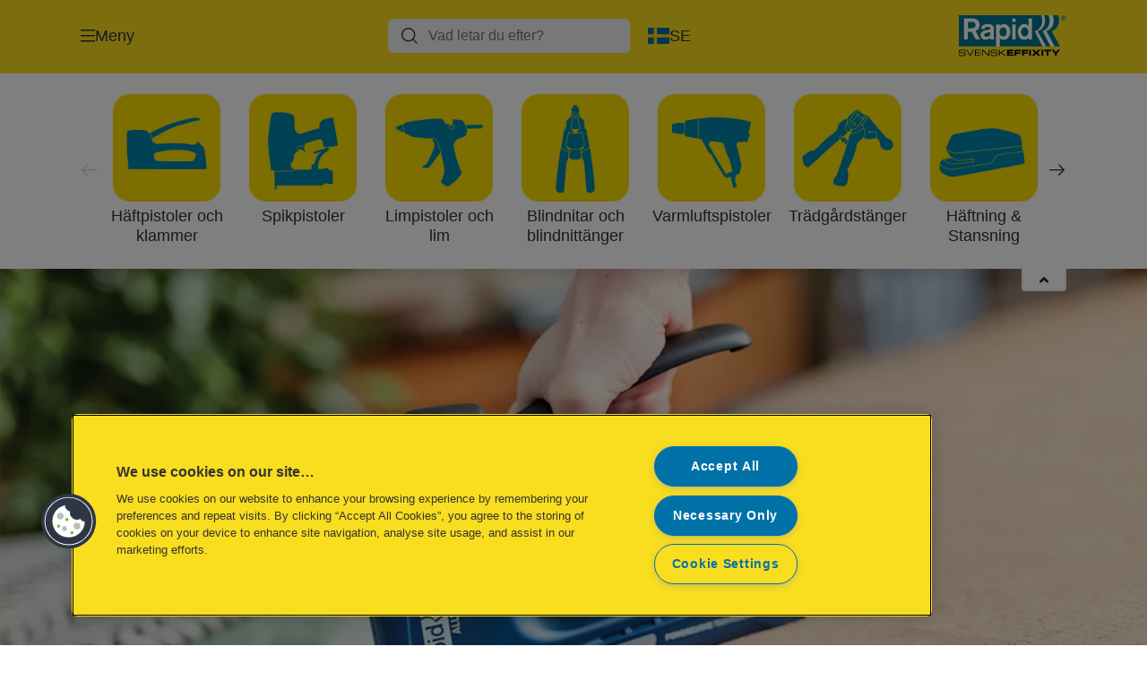

--- FILE ---
content_type: text/html; charset=utf-8
request_url: https://www.rapid.com/sv-se/blog/rapid-tools/staple-guns/vilken-haftpistol/
body_size: 10977
content:


<!DOCTYPE html>

<html class="no-js" lang="sv-se">
<head>
  
<!-- OneTrust Cookies Consent Notice start for rapid.com -->
<script src="https://cdn.cookielaw.org/scripttemplates/otSDKStub.js"  type="text/javascript" charset="UTF-8" data-domain-script="bb1405a5-b44b-4e74-bd71-35854f3313c2" ></script>
<script type="text/javascript">
function OptanonWrapper() { }
</script>
<!-- OneTrust Cookies Consent Notice end for rapid.com -->

<script type="text/javascript">

    function OptanonWrapper() {

        // Get initial OnetrustActiveGroups ids
        if (typeof OptanonWrapperCount == "undefined") {
            otGetInitialGrps();
        }

        //Delete cookies
        otDeleteCookie(otIniGrps);

        // Assign OnetrustActiveGroups to custom variable
        function otGetInitialGrps() {
            OptanonWrapperCount = '';
            otIniGrps = OnetrustActiveGroups;
        }

        function otDeleteCookie(iniOptGrpId) {
            var otDomainGrps = JSON.parse(JSON.stringify(Optanon.GetDomainData().Groups));
            var otDeletedGrpIds = otGetInactiveId(iniOptGrpId, OnetrustActiveGroups);
            if (otDeletedGrpIds.length != 0 && otDomainGrps.length != 0) {
                for (var i = 0; i < otDomainGrps.length; i++) {

                    if (otDomainGrps[i]['CustomGroupId'] != '' && otDeletedGrpIds.includes(otDomainGrps[i]['CustomGroupId'])) {
                        for (var j = 0; j < otDomainGrps[i]['Cookies'].length; j++) {
                            eraseCookie(otDomainGrps[i]['Cookies'][j]);
                            eraseGACookie(otDomainGrps[i]['Cookies'][j]);
                        }
                    }

                    //Check if Hostid matches
                    if (otDomainGrps[i]['Hosts'].length != 0) {
                        for (var j = 0; j < otDomainGrps[i]['Hosts'].length; j++) {
                            if (otDeletedGrpIds.includes(otDomainGrps[i]['Hosts'][j]['HostId']) && otDomainGrps[i]['Hosts'][j]['Cookies'].length != 0) {
                                for (var k = 0; k < otDomainGrps[i]['Hosts'][j]['Cookies'].length; k++) {
                                    eraseCookie(otDomainGrps[i]['Hosts'][j]['Cookies'][k]);
                                    eraseGACookie(otDomainGrps[i]['Cookies'][j]);
                                }
                            }
                        }
                    }

                }
            }
            otGetInitialGrps(); //Reassign new group ids
        }

        //Get inactive ids
        function otGetInactiveId(customIniId, otActiveGrp) {
            //Initial OnetrustActiveGroups
            customIniId = customIniId.split(",");
            customIniId = customIniId.filter(Boolean);

            //After action OnetrustActiveGroups
            otActiveGrp = otActiveGrp.split(",");
            otActiveGrp = otActiveGrp.filter(Boolean);

            var result = [];
            for (var i = 0; i < customIniId.length; i++) {
                if (otActiveGrp.indexOf(customIniId[i]) <= -1) {
                    result.push(customIniId[i]);
                }
            }
            return result;
        }

        //Delete cookie
        function eraseCookie(cookie) {
            const _str = `${cookie.Name}=; Domain=${cookie.Host}; Path=/; Expires=Thu, 01 Jan 1970 00:00:01 GMT;`;
            document.cookie = _str;
        }


        // Google Analytics Cookies
        function eraseGACookie(cookie) {
            if (!cookie.Name.startsWith("_ga")) return;
            const _cookies = document.cookie.split("; ");
            for (const _cookie of _cookies) {
                if (_cookie.startsWith("_ga")) {
                    const _cname = _cookie.slice(0, string.indexOf("="));
                    const _str = `${_cname}=; Domain=${cookie.Host}; Path=/; Expires=Thu, 01 Jan 1970 00:00:01 GMT;`;
                    document.cookie = _str;
                }
            }
        }

    }

</script>


<script type="text/plain" class="optanon-category-C0001">

    (function(w, d, s, l, i) {
        w[l] = w[l] || [];
        w[l].push({
        'gtm.start':
        new Date().getTime(),
        event: 'gtm.js'
        });
        var f = d.getElementsByTagName(s)[0],
        j = d.createElement(s),
        dl = l != 'dataLayer' ? '&l=' + l : '';
        j.async = true;
        j.src =
        '//www.googletagmanager.com/gtm.js?id=' + i + dl;
        f.parentNode.insertBefore(j, f);
    })(window, document, 'script', 'dataLayer', 'GTM-T78CSS');

</script>



<script type="text/plain" class="optanon-category-C0002">
    
</script>



<script type="text/plain" class="optanon-category-C0003">
    window.dataLayer = window.dataLayer || [];
    dataLayer.push({
        'event': 'analytics_consent_given',
        'analyticsCookies': 'true'
    });

</script>



<script type="text/plain" class="optanon-category-C0005">
   
</script>


<script type="text/plain" class="optanon-category-C0004">
    window.dataLayer = window.dataLayer || [];
    dataLayer.push({
    'event': 'marketing_consent_given',
    'marketingCookies': 'true'
    });
</script>
  <meta charset="UTF-8">
  <meta name="viewport" content="width=device-width" />
  <meta http-equiv="X-UA-Compatible" content="IE=edge" />
  <link rel="manifest" href="/assets/manifest/rapid-redesign/manifest.json">

  <link rel="preload" href="/assets/styles/561BE0007815748030048C31A51E3EE5__rapid-redesign.css" as="style">

    <title>Välj rätt häftverktyg</title>
    <meta name="description" content="När du vet vilken klammer du ska använda är det dags att välja en häftpistol som passar ditt projekt och är anpassad för den klammertyp och benlängd du behöver. Olika typer av häftpistoler och slaghäftare erbjuder olika styrka, precision och effektivitet. Det finns flera saker att tänka på innan du väljer ditt verktyg." />
    <link rel="Shortcut icon" href="/globalassets/global/favicons/rapid_16x16.ico" />
      <link rel="canonical" href="https://www.rapid.com//sv-se/blog/rapid-tools/staple-guns/vilken-haftpistol/" />
    <meta http-equiv="Content-Language" content="sv-se" />
<link rel="alternate" hreflang="en-gb" href="https://www.rapid.com/en-gb/blog/rapid-tools/staple-guns/choosing-the-right-staple-gun/" /><link rel="alternate" hreflang="de-de" href="https://www.rapid.com/de-de/blog/rapid-tools/staple-guns/choosing-the-right-staple-gun/" /><link rel="alternate" hreflang="es-es" href="https://www.rapid.com/es-es/blog/rapid-tools/grapadoras/elegir-grapadora-adecuada/" /><link rel="alternate" hreflang="sv-se" href="https://www.rapid.com/sv-se/blog/rapid-tools/staple-guns/vilken-haftpistol/" /><link rel="alternate" hreflang="it-it" href="https://www.rapid.com/it-it/blog/rapid-tools/graffatrici/scegliere-la-giusta-graffatrice/" /><meta property="og:title" content="Välj rätt häftverktyg" />
<meta property="og:type" content="website" />
<meta property="og:url" content="https://www.rapid.com//sv-se/blog/rapid-tools/staple-guns/vilken-haftpistol/" />
<meta property="og:image" content="" />
<meta property="og:description" content="När du vet vilken klammer du ska använda är det dags att välja en häftpistol som passar ditt projekt och är anpassad för den klammertyp och benlängd du behöver. Olika typer av häftpistoler och slaghäftare erbjuder olika styrka, precision och effektivitet. Det finns flera saker att tänka på innan du väljer ditt verktyg." />
<meta property="og:site_name" content="Rapid-Tools(2) 2" />
<meta property="og:locale" content="sv_SE" />
<meta property="og:locale:alternate" content="en_GB" />
<meta property="og:locale:alternate" content="de_DE" />
<meta property="og:locale:alternate" content="es_ES" />
<meta property="og:locale:alternate" content="nl_NL" />
<meta property="og:locale:alternate" content="pl_PL" />
<meta property="og:locale:alternate" content="sv_SE" />
<meta property="og:locale:alternate" content="it_IT" />
<meta property="og:locale:alternate" content="en_GW" />
<meta name="twitter:card" content="summary" />
<meta name="twitter:title" content="Välj rätt häftverktyg" />
<meta name="twitter:description" content="När du vet vilken klammer du ska använda är det dags att välja en häftpistol som passar ditt projekt och är anpassad för den klammertyp och benlängd du behöver. Olika typer av häftpistoler och slag..." />
<meta name="twitter:site" content="@accobrands" />
<meta name="twitter:image" content="" />

  

  <script>
!function(T,l,y){var S=T.location,k="script",D="instrumentationKey",C="ingestionendpoint",I="disableExceptionTracking",E="ai.device.",b="toLowerCase",w="crossOrigin",N="POST",e="appInsightsSDK",t=y.name||"appInsights";(y.name||T[e])&&(T[e]=t);var n=T[t]||function(d){var g=!1,f=!1,m={initialize:!0,queue:[],sv:"5",version:2,config:d};function v(e,t){var n={},a="Browser";return n[E+"id"]=a[b](),n[E+"type"]=a,n["ai.operation.name"]=S&&S.pathname||"_unknown_",n["ai.internal.sdkVersion"]="javascript:snippet_"+(m.sv||m.version),{time:function(){var e=new Date;function t(e){var t=""+e;return 1===t.length&&(t="0"+t),t}return e.getUTCFullYear()+"-"+t(1+e.getUTCMonth())+"-"+t(e.getUTCDate())+"T"+t(e.getUTCHours())+":"+t(e.getUTCMinutes())+":"+t(e.getUTCSeconds())+"."+((e.getUTCMilliseconds()/1e3).toFixed(3)+"").slice(2,5)+"Z"}(),iKey:e,name:"Microsoft.ApplicationInsights."+e.replace(/-/g,"")+"."+t,sampleRate:100,tags:n,data:{baseData:{ver:2}}}}var h=d.url||y.src;if(h){function a(e){var t,n,a,i,r,o,s,c,u,p,l;g=!0,m.queue=[],f||(f=!0,t=h,s=function(){var e={},t=d.connectionString;if(t)for(var n=t.split(";"),a=0;a<n.length;a++){var i=n[a].split("=");2===i.length&&(e[i[0][b]()]=i[1])}if(!e[C]){var r=e.endpointsuffix,o=r?e.location:null;e[C]="https://"+(o?o+".":"")+"dc."+(r||"services.visualstudio.com")}return e}(),c=s[D]||d[D]||"",u=s[C],p=u?u+"/v2/track":d.endpointUrl,(l=[]).push((n="SDK LOAD Failure: Failed to load Application Insights SDK script (See stack for details)",a=t,i=p,(o=(r=v(c,"Exception")).data).baseType="ExceptionData",o.baseData.exceptions=[{typeName:"SDKLoadFailed",message:n.replace(/\./g,"-"),hasFullStack:!1,stack:n+"\nSnippet failed to load ["+a+"] -- Telemetry is disabled\nHelp Link: https://go.microsoft.com/fwlink/?linkid=2128109\nHost: "+(S&&S.pathname||"_unknown_")+"\nEndpoint: "+i,parsedStack:[]}],r)),l.push(function(e,t,n,a){var i=v(c,"Message"),r=i.data;r.baseType="MessageData";var o=r.baseData;return o.message='AI (Internal): 99 message:"'+("SDK LOAD Failure: Failed to load Application Insights SDK script (See stack for details) ("+n+")").replace(/\"/g,"")+'"',o.properties={endpoint:a},i}(0,0,t,p)),function(e,t){if(JSON){var n=T.fetch;if(n&&!y.useXhr)n(t,{method:N,body:JSON.stringify(e),mode:"cors"});else if(XMLHttpRequest){var a=new XMLHttpRequest;a.open(N,t),a.setRequestHeader("Content-type","application/json"),a.send(JSON.stringify(e))}}}(l,p))}function i(e,t){f||setTimeout(function(){!t&&m.core||a()},500)}var e=function(){var n=l.createElement(k);n.src=h;var e=y[w];return!e&&""!==e||"undefined"==n[w]||(n[w]=e),n.onload=i,n.onerror=a,n.onreadystatechange=function(e,t){"loaded"!==n.readyState&&"complete"!==n.readyState||i(0,t)},n}();y.ld<0?l.getElementsByTagName("head")[0].appendChild(e):setTimeout(function(){l.getElementsByTagName(k)[0].parentNode.appendChild(e)},y.ld||0)}try{m.cookie=l.cookie}catch(p){}function t(e){for(;e.length;)!function(t){m[t]=function(){var e=arguments;g||m.queue.push(function(){m[t].apply(m,e)})}}(e.pop())}var n="track",r="TrackPage",o="TrackEvent";t([n+"Event",n+"PageView",n+"Exception",n+"Trace",n+"DependencyData",n+"Metric",n+"PageViewPerformance","start"+r,"stop"+r,"start"+o,"stop"+o,"addTelemetryInitializer","setAuthenticatedUserContext","clearAuthenticatedUserContext","flush"]),m.SeverityLevel={Verbose:0,Information:1,Warning:2,Error:3,Critical:4};var s=(d.extensionConfig||{}).ApplicationInsightsAnalytics||{};if(!0!==d[I]&&!0!==s[I]){var c="onerror";t(["_"+c]);var u=T[c];T[c]=function(e,t,n,a,i){var r=u&&u(e,t,n,a,i);return!0!==r&&m["_"+c]({message:e,url:t,lineNumber:n,columnNumber:a,error:i}),r},d.autoExceptionInstrumented=!0}return m}(y.cfg);function a(){y.onInit&&y.onInit(n)}(T[t]=n).queue&&0===n.queue.length?(n.queue.push(a),n.trackPageView({})):a()}(window,document,{src: "https://js.monitor.azure.com/scripts/b/ai.2.gbl.min.js", crossOrigin: "anonymous", cfg: {instrumentationKey: '3af47a79-f812-4f1b-aac9-f571b6354b08', disableCookiesUsage: false }});
</script>


  
    <script src="/assets/scripts/lazyload.js" type="text/javascript" async defer></script>

  <link rel="stylesheet" type="text/css" href="/assets/styles/bootstrap.css" media="all" />
  <link rel="stylesheet" type="text/css" href="/assets/styles/561BE0007815748030048C31A51E3EE5__rapid-redesign.css" media="all" />
  <link rel="stylesheet" type="text/css" href="/assets/styles/print.css" media="print" />
  

  

  
  
  <link rel="dns-prefetch" href="">
  <script type='text/javascript' src='/epiRecommendations/ClientResources/ViewMode/epiRecommendations.min.js'></script>
                <script type='text/javascript'>
                    var epiRecommendations = epiRecommendations({"endPointUrl":"/episerverapi/commercetracking/track","preferredCulture":"sv-SE"});
                </script>
</head>
<body class="tundra2 skin-rapid-redesign sv-se rapid-redesign">
    
  <noscript>
    <iframe src="//www.googletagmanager.com/ns.html?id=GTM-T78CSS"
            height="0" width="0" style="display: none; visibility: hidden"></iframe>
  </noscript>

    

  

<header class="abc-header abc-layout">
    <div class="container">
        <div class="row">
            <div class="col">
                <div class="abc-navbar">

                    <div class="abc-navbar__group1">
                        <div class="abc-navbar__menuTrigger">
                            <button data-popup-trigger="menuPopup">Meny</button>
                        </div>

                        <div class="abc-skipnav">
                            <a href="#main-content" class="skip-links">Gå till huvudinnehåll</a>
                        </div>

                        <div class="abc-navbar__quickAccess">
                        </div>
                    </div>

                    <div class="abc-navbar__group2">
                        <div class="abc-navbar__search ">
                            <div class="abc-input abc-navbar__searchInput"
                                 data-popup-trigger="searchPupup"
                                 data-translations="{&amp;quot;pressresultslabel&amp;quot;:&amp;quot;Pressmeddelanden&amp;quot;,&amp;quot;productresultstablabel&amp;quot;:&amp;quot;Produkter&amp;quot;,&amp;quot;showallresultslabel&amp;quot;:&amp;quot;Visa alla resultat&amp;quot;,&amp;quot;searchresultforlabel&amp;quot;:&amp;quot;S\u00F6kresultat f\u00F6r&amp;quot;,&amp;quot;contentandblogslabel&amp;quot;:&amp;quot;Inneh\u00E5ll&amp;quot;,&amp;quot;noresultsquerylabel&amp;quot;:&amp;quot;Tyv\u00E4rr kunde vi inte hitta n\u00E5gra resultat f\u00F6r din s\u00F6kning. Kontrollera om du har skriv- eller stavfel, eller f\u00F6rs\u00F6k med en annan s\u00F6kterm.&amp;quot;,&amp;quot;clearsearchlabel&amp;quot;:&amp;quot;[missing translations for /Search/ClearSearch in sv-SE]&amp;quot;,&amp;quot;closelabel&amp;quot;:&amp;quot;St\u00E4ng&amp;quot;}"
                                 data-api="{&amp;quot;products&amp;quot;:&amp;quot;/sv-se/search/getflyoutproducts&amp;quot;,&amp;quot;content&amp;quot;:&amp;quot;/sv-se/search/getflyoutcontent&amp;quot;}">
                                <label class="abc-hidden" for="abc-navbar__searchInput">Search</label>
                                <input 
                                    id="abc-navbar__searchInput" 
                                    type="text" 
                                    aria-label="Vad letar du efter?" 
                                    placeholder="Vad letar du efter?" 
                                />
                            </div>
                            <div class="abc-searchClear"></div>
                            <div class="abc-searchLayer"></div>
                        </div>
                        <div class="abc-navbar__tools">
                            <button class="abc-cartTrigger"
                                    data-popup-trigger="cartPopup"
                                    data-emptylabel='Varukorg. [missing translations for /D2C Dictionary/D2C/EmptyCart in sv-SE]'
                                    data-containslabel='[missing translations for /D2C/CartContainsLabel in sv-SE]'
                                    data-containssinglelabel='[missing translations for /D2C/CartContainsSingleLabel in sv-SE]'>
                                <span class="abc-buttonLabel">[missing translations for /D2C Dictionary/D2C/CartIconLabel in sv-SE]</span>
                                <span class="abc-badge"></span>
                            </button>
                            <button class="abc-langTrigger abc-popupTrigger" data-popup-trigger="countrySelectorPopup">
                                    <span class="abc-flag"><img src="/assets/img-abc/flags/sv-se.svg" alt="SE" /></span>
                                <span class="abc-buttonLabel">SE</span>
                            </button>
                        </div>
                    </div>
                    <div class="abc-navbar__group3">
                        <div class="abc-navbar__brand">
                                <a href="/sv-se/">
                                    <img src="/assets/img-abc/rapid-redesign-logo.svg" alt="rapid-redesign" />
                                </a>
                        </div>
                    </div>
                </div>
            </div>
        </div>
    </div>
</header>
  
<div class="abc-navigationLayer abc-layout">
    <div class="abc-navigationLayer__wrapper">
        <div class="container">
          <div class="row">
                <div class="col-12 col-md-6">
                    <nav class="abc-mainMenu">
                        <div class="abc-mainMenu__level1">

                                <div class="abc-mainMenu__element">
                                    <a class="abc-mainMenu__Link" href="/sv-se/produkt-kategorier/">
                                        <span class="abc-mainMenu__LinkTitle">Produkter</span>
                                    </a>


                                </div>
                                <div class="abc-mainMenu__element">
                                        <button class="abc-mainMenu__Link abc-mainMenu__ExtendedLink t1">
                                            <span class="abc-mainMenu__LinkTitle">Guider</span>
                                        </button>

                                        <div class="abc-mainMenu__submenu">
                                            <button class="abc-mainMenu__backButton">Tillbaka</button>
                                            <div class="abc-mainMenu__headLink">
                                                <a href="/sv-se/guider/">Guider</a>
                                            </div>

                                                <div class="abc-mainMenu__element">
                                                        <button class="abc-mainMenu__Link">Guider Häftning</button>


                                                        <div class="abc-mainMenu__submenu">
                                                            <button class="abc-mainMenu__backButton">Tillbaka</button>

                                                            <div class="abc-mainMenu__headLink">
                                                                <a class="abc-mainMenu__headLink" href="/sv-se/guider/guider-haftning/">
                                                                    Guider Häftning
                                                                </a>
                                                            </div>

                                                                <div class="abc-mainMenu__element">
                                                                    <a class="abc-mainMenu__Link" href="/sv-se/guider/guider-haftning/klammerguide/">Klammerguide</a>
                                                                </div>
                                                                <div class="abc-mainMenu__element">
                                                                    <a class="abc-mainMenu__Link" href="/sv-se/blog/rapid-tools/staple-guns/vilken-klammer/">Hur du väljer rätt klammer</a>
                                                                </div>
                                                                <div class="abc-mainMenu__element">
                                                                    <a class="abc-mainMenu__Link" href="/sv-se/blog/rapid-tools/staple-guns/vilken-haftpistol/">Häftpistolguide</a>
                                                                </div>
                                                                <div class="abc-mainMenu__element">
                                                                    <a class="abc-mainMenu__Link" href="/sv-se/guider/guider-haftning/kla-om-mobler/">Klä om möbler med häftpistol</a>
                                                                </div>
                                                                <div class="abc-mainMenu__element">
                                                                    <a class="abc-mainMenu__Link" href="/sv-se/blog/rapid-tools/staple-guns/bygg-en-vacker-bank/">sommar-bänk</a>
                                                                </div>
                                                        </div>
                                                </div>
                                                <div class="abc-mainMenu__element">
                                                        <button class="abc-mainMenu__Link">Guider Spikning</button>


                                                        <div class="abc-mainMenu__submenu">
                                                            <button class="abc-mainMenu__backButton">Tillbaka</button>

                                                            <div class="abc-mainMenu__headLink">
                                                                <a class="abc-mainMenu__headLink" href="/sv-se/guider/guider-spikning/">
                                                                    Guider Spikning
                                                                </a>
                                                            </div>

                                                                <div class="abc-mainMenu__element">
                                                                    <a class="abc-mainMenu__Link" href="/sv-se/blog/rapid-tools/nail-guns/vilken-dyckertlangd/">Välj längd på spik och dyckert</a>
                                                                </div>
                                                                <div class="abc-mainMenu__element">
                                                                    <a class="abc-mainMenu__Link" href="/sv-se/blog/rapid-tools/nail-guns/v%c3%a4lj-dyckertpistol/">Din guide till spikning och spikpistoler</a>
                                                                </div>
                                                                <div class="abc-mainMenu__element">
                                                                    <a class="abc-mainMenu__Link" href="/sv-se/guider/guider-spikning/spikguide/">Spikguide</a>
                                                                </div>
                                                        </div>
                                                </div>
                                                <div class="abc-mainMenu__element">
                                                        <button class="abc-mainMenu__Link">Guider Limning</button>


                                                        <div class="abc-mainMenu__submenu">
                                                            <button class="abc-mainMenu__backButton">Tillbaka</button>

                                                            <div class="abc-mainMenu__headLink">
                                                                <a class="abc-mainMenu__headLink" href="/sv-se/guider/guider-limning/">
                                                                    Guider Limning
                                                                </a>
                                                            </div>

                                                                <div class="abc-mainMenu__element">
                                                                    <a class="abc-mainMenu__Link" href="/sv-se/blog/rapid-tools/glue-guns/limma-plast-med-sm%c3%a4ltlim/">Limma plast med smältlim</a>
                                                                </div>
                                                                <div class="abc-mainMenu__element">
                                                                    <a class="abc-mainMenu__Link" href="/sv-se/blog/rapid-tools/glue-guns/limma-golvlister/">Limma golvlister med smältlim och limpistol</a>
                                                                </div>
                                                                <div class="abc-mainMenu__element">
                                                                    <a class="abc-mainMenu__Link" href="/sv-se/blog/rapid-tools/glue-guns/fem-f%c3%b6rdelar-med-sm%c3%a4ltlim/">Fem fördelar med smältlim</a>
                                                                </div>
                                                                <div class="abc-mainMenu__element">
                                                                    <a class="abc-mainMenu__Link" href="/sv-se/blog/rapid-tools/glue-guns/fasta-kablar-med-smaltlim/">Fästa kabel med lim</a>
                                                                </div>
                                                                <div class="abc-mainMenu__element">
                                                                    <a class="abc-mainMenu__Link" href="/sv-se/blog/rapid-tools/glue-guns/viktiga-f%c3%b6rdelar-med-limpistoler/">Mer att tänka på när du väljer limpistol</a>
                                                                </div>
                                                                <div class="abc-mainMenu__element">
                                                                    <a class="abc-mainMenu__Link" href="/sv-se/blog/rapid-tools/glue-guns/vilket-smaltlim/">Så väljer du rätt smältlim</a>
                                                                </div>
                                                                <div class="abc-mainMenu__element">
                                                                    <a class="abc-mainMenu__Link" href="/sv-se/blog/rapid-tools/glue-guns/vilken-limpistol/">Limpistolguide</a>
                                                                </div>
                                                                <div class="abc-mainMenu__element">
                                                                    <a class="abc-mainMenu__Link" href="/sv-se/blog/rapid-tools/glue-guns/fem-f%c3%b6rdelar-med-sm%c3%a4ltlim/">Fördelar med smältlim</a>
                                                                </div>
                                                        </div>
                                                </div>
                                                <div class="abc-mainMenu__element">
                                                        <button class="abc-mainMenu__Link">Guider Blindnitning</button>


                                                        <div class="abc-mainMenu__submenu">
                                                            <button class="abc-mainMenu__backButton">Tillbaka</button>

                                                            <div class="abc-mainMenu__headLink">
                                                                <a class="abc-mainMenu__headLink" href="/sv-se/guider/guider-blindnitning/">
                                                                    Guider Blindnitning
                                                                </a>
                                                            </div>

                                                                <div class="abc-mainMenu__element">
                                                                    <a class="abc-mainMenu__Link" href="/sv-se/blog/rapid-tools/rivet-pliers/allt-om-blindnitverktyg/">Bra att veta om blindnittänger</a>
                                                                </div>
                                                                <div class="abc-mainMenu__element">
                                                                    <a class="abc-mainMenu__Link" href="/sv-se/blog/rapid-tools/rivet-pliers/sa-anvander-du-en-blindnitt%c3%a5ng/">Hur använder jag en blindnittång?</a>
                                                                </div>
                                                                <div class="abc-mainMenu__element">
                                                                    <a class="abc-mainMenu__Link" href="/sv-se/blog/rapid-tools/rivet-pliers/valj-blindnit/">Blindnitguide</a>
                                                                </div>
                                                        </div>
                                                </div>
                                                <div class="abc-mainMenu__element">
                                                        <button class="abc-mainMenu__Link">Guider Varmluft</button>


                                                        <div class="abc-mainMenu__submenu">
                                                            <button class="abc-mainMenu__backButton">Tillbaka</button>

                                                            <div class="abc-mainMenu__headLink">
                                                                <a class="abc-mainMenu__headLink" href="/sv-se/guider/guider-varmluft/">
                                                                    Guider Varmluft
                                                                </a>
                                                            </div>

                                                                <div class="abc-mainMenu__element">
                                                                    <a class="abc-mainMenu__Link" href="/sv-se/blog/rapid-tools/hot-air-guns/varmluftspistol-krympslang/">Tre vanliga användningsområden för varmluftspistoler</a>
                                                                </div>
                                                                <div class="abc-mainMenu__element">
                                                                    <a class="abc-mainMenu__Link" href="/sv-se/blog/rapid-tools/hot-air-guns/ta-bort-farg-med-varmluftspistol/">Ta bort färg med en varmluftspistol</a>
                                                                </div>
                                                                <div class="abc-mainMenu__element">
                                                                    <a class="abc-mainMenu__Link" href="/sv-se/blog/rapid-tools/hot-air-guns/temperaturguide-till-varmluftspistol/">Temperaturinställningar</a>
                                                                </div>
                                                                <div class="abc-mainMenu__element">
                                                                    <a class="abc-mainMenu__Link" href="/sv-se/blog/rapid-tools/hot-air-guns/munstycke-till-din-varmluftspistol/">Hitta rätt munstycke</a>
                                                                </div>
                                                                <div class="abc-mainMenu__element">
                                                                    <a class="abc-mainMenu__Link" href="/sv-se/blog/rapid-tools/hot-air-guns/valj-ratt-varmluftspistol/">Guide till varmluftspistoler</a>
                                                                </div>
                                                        </div>
                                                </div>
                                                <div class="abc-mainMenu__element">
                                                        <button class="abc-mainMenu__Link">Guider Trädgårdstänger</button>


                                                        <div class="abc-mainMenu__submenu">
                                                            <button class="abc-mainMenu__backButton">Tillbaka</button>

                                                            <div class="abc-mainMenu__headLink">
                                                                <a class="abc-mainMenu__headLink" href="/sv-se/guider/guider-tradgardstanger/">
                                                                    Guider Trädgårdstänger
                                                                </a>
                                                            </div>

                                                                <div class="abc-mainMenu__element">
                                                                    <a class="abc-mainMenu__Link" href="/sv-se/guider/guider-tradgardstanger/tangernas-funktioner/">Tängernas funktioner</a>
                                                                </div>
                                                                <div class="abc-mainMenu__element">
                                                                    <a class="abc-mainMenu__Link" href="/sv-se/guider/guider-tradgardstanger/stangseltanger/">Stängseltänger</a>
                                                                </div>
                                                                <div class="abc-mainMenu__element">
                                                                    <a class="abc-mainMenu__Link" href="/sv-se/guider/guider-tradgardstanger/tradgardstanger/">Trädgårdstänger</a>
                                                                </div>
                                                                <div class="abc-mainMenu__element">
                                                                    <a class="abc-mainMenu__Link" href="/sv-se/guider/guider-tradgardstanger/vintanger/">Vintänger</a>
                                                                </div>
                                                        </div>
                                                </div>
                                                <div class="abc-mainMenu__element">
                                                        <button class="abc-mainMenu__Link">Guide Gipsankare</button>


                                                        <div class="abc-mainMenu__submenu">
                                                            <button class="abc-mainMenu__backButton">Tillbaka</button>

                                                            <div class="abc-mainMenu__headLink">
                                                                <a class="abc-mainMenu__headLink" href="/sv-se/guider/guide-gipsankare/">
                                                                    Guide Gipsankare
                                                                </a>
                                                            </div>

                                                                <div class="abc-mainMenu__element">
                                                                    <a class="abc-mainMenu__Link" href="/sv-se/blog/rapid-tools/plasterboard-fixing/gipsankare-och-hur-du-anvander-dem/">How does a hollow wall anchor work and how do I use one?</a>
                                                                </div>
                                                                <div class="abc-mainMenu__element">
                                                                    <a class="abc-mainMenu__Link" href="/sv-se/blog/rapid-tools/plasterboard-fixing/hitta-ratt-gipsankare/">How to choose the correct hollow wall anchor</a>
                                                                </div>
                                                                <div class="abc-mainMenu__element">
                                                                    <a class="abc-mainMenu__Link" href="/sv-se/blog/rapid-tools/plasterboard-fixing/sa-faster-du-tunga-objekt-i-gips/">How to hang heavy objects on plasterboard</a>
                                                                </div>
                                                                <div class="abc-mainMenu__element">
                                                                    <a class="abc-mainMenu__Link" href="/sv-se/blog/rapid-tools/plasterboard-fixing/tjockleken-pa-gipsvaggar/">How to measure the thickness of your hollow plasterboard wall</a>
                                                                </div>
                                                                <div class="abc-mainMenu__element">
                                                                    <a class="abc-mainMenu__Link" href="/sv-se/blog/rapid-tools/plasterboard-fixing/ta-bort-gipsankare/">How to remove an hollow wall anchor</a>
                                                                </div>
                                                        </div>
                                                </div>

                                        </div>

                                </div>
                                <div class="abc-mainMenu__element">
                                        <a class="abc-mainMenu__Link" href="/sv-se/blogg/">
                                            <span class="abc-mainMenu__LinkTitle">Rapid Tools Bloggen</span>
                                        </a>


                                </div>
                                <div class="abc-mainMenu__element">
                                        <button class="abc-mainMenu__Link abc-mainMenu__ExtendedLink t1">
                                            <span class="abc-mainMenu__LinkTitle">Service och Support</span>
                                        </button>

                                        <div class="abc-mainMenu__submenu">
                                            <button class="abc-mainMenu__backButton">Tillbaka</button>
                                            <div class="abc-mainMenu__headLink">
                                                <a href="/sv-se/service-och-support/">Service och Support</a>
                                            </div>

                                                <div class="abc-mainMenu__element">
                                                        <button class="abc-mainMenu__Link">Service &amp; Support - Produkter</button>


                                                        <div class="abc-mainMenu__submenu">
                                                            <button class="abc-mainMenu__backButton">Tillbaka</button>

                                                            <div class="abc-mainMenu__headLink">
                                                                <a class="abc-mainMenu__headLink" href="/sv-se/service-och-support/service--support-produkter/">
                                                                    Service &amp; Support - Produkter
                                                                </a>
                                                            </div>

                                                                <div class="abc-mainMenu__element">
                                                                    <a class="abc-mainMenu__Link" href="/sv-se/service-och-support/service--support-produkter/staple-gun-service-and-support/">Staple Gun Service and Support</a>
                                                                </div>
                                                                <div class="abc-mainMenu__element">
                                                                    <a class="abc-mainMenu__Link" href="/sv-se/service-och-support/service--support-produkter/nail-gun-service-and-support/">Nail Gun Service and Support</a>
                                                                </div>
                                                                <div class="abc-mainMenu__element">
                                                                    <a class="abc-mainMenu__Link" href="/sv-se/service-och-support/service--support-produkter/glue-gun-service-and-support/">Glue Gun Service and Support</a>
                                                                </div>
                                                                <div class="abc-mainMenu__element">
                                                                    <a class="abc-mainMenu__Link" href="/sv-se/service-och-support/service--support-produkter/rivet-plier-service-and-support/">Rivet Plier Service and Support</a>
                                                                </div>
                                                                <div class="abc-mainMenu__element">
                                                                    <a class="abc-mainMenu__Link" href="/sv-se/service-och-support/service--support-produkter/hot-air-gun-service-and-support/">Hot Air Gun Service and Support</a>
                                                                </div>
                                                                <div class="abc-mainMenu__element">
                                                                    <a class="abc-mainMenu__Link" href="/sv-se/service-och-support/service--support-produkter/garden-pliers-service-and-support/">Garden Pliers Service and Support</a>
                                                                </div>
                                                        </div>
                                                </div>
                                                <div class="abc-mainMenu__element">
                                                        <div class="abc-mainMenu__element">
                                                            <a class="abc-mainMenu__Link" href="/sv-se/service-och-support/tekniska-specifikationer-spik/">
                                                                Tekniska specifikationer - Spik
                                                            </a>
                                                        </div>


                                                </div>
                                                <div class="abc-mainMenu__element">
                                                        <div class="abc-mainMenu__element">
                                                            <a class="abc-mainMenu__Link" href="/sv-se/service-och-support/hitta-aterforsaljare/">
                                                                Hitta återförsäljare
                                                            </a>
                                                        </div>


                                                </div>
                                                <div class="abc-mainMenu__element">
                                                        <div class="abc-mainMenu__element">
                                                            <a class="abc-mainMenu__Link" href="/sv-se/service-och-support/packaging-recycling-guidance/">
                                                                Vägledning för återvinning av förpackningar
                                                            </a>
                                                        </div>


                                                </div>

                                        </div>

                                </div>
                                <div class="abc-mainMenu__element">
                                        <button class="abc-mainMenu__Link abc-mainMenu__ExtendedLink t1">
                                            <span class="abc-mainMenu__LinkTitle">Utforska</span>
                                        </button>

                                        <div class="abc-mainMenu__submenu">
                                            <button class="abc-mainMenu__backButton">Tillbaka</button>
                                            <div class="abc-mainMenu__headLink">
                                                <a href="/sv-se/utforska/">Utforska</a>
                                            </div>

                                                <div class="abc-mainMenu__element">
                                                        <div class="abc-mainMenu__element">
                                                            <a class="abc-mainMenu__Link" href="/sv-se/utforska/lediga-tjanster/">
                                                                Lediga tjänster
                                                            </a>
                                                        </div>


                                                </div>
                                                <div class="abc-mainMenu__element">
                                                        <div class="abc-mainMenu__element">
                                                            <a class="abc-mainMenu__Link" href="/sv-se/utforska/inside-solutions/">
                                                                Inside Solutions
                                                            </a>
                                                        </div>


                                                </div>
                                                <div class="abc-mainMenu__element">
                                                        <button class="abc-mainMenu__Link">POWER FOR ALL ALLIANCE</button>


                                                        <div class="abc-mainMenu__submenu">
                                                            <button class="abc-mainMenu__backButton">Tillbaka</button>

                                                            <div class="abc-mainMenu__headLink">
                                                                <a class="abc-mainMenu__headLink" href="/sv-se/utforska/power-for-all-alliance/start/">
                                                                    POWER FOR ALL ALLIANCE
                                                                </a>
                                                            </div>

                                                                <div class="abc-mainMenu__element">
                                                                    <a class="abc-mainMenu__Link" href="/sv-se/utforska/power-for-all-alliance/alliansen/">Alliansen</a>
                                                                </div>
                                                                <div class="abc-mainMenu__element">
                                                                    <a class="abc-mainMenu__Link" href="/sv-se/utforska/power-for-all-alliance/v%c3%a5ra-verktyg/">Våra verktyg</a>
                                                                </div>
                                                                <div class="abc-mainMenu__element">
                                                                    <a class="abc-mainMenu__Link" href="/sv-se/utforska/power-for-all-alliance/start/">Start</a>
                                                                </div>
                                                        </div>
                                                </div>
                                                <div class="abc-mainMenu__element">
                                                        <div class="abc-mainMenu__element">
                                                            <a class="abc-mainMenu__Link" href="/sv-se/utforska/the-spirit-of-sweden/">
                                                                The Spirit of Sweden
                                                            </a>
                                                        </div>


                                                </div>

                                        </div>

                                </div>
                        </div>
                    </nav>
                </div>
                
<div class="col-12 col-md-6">
  <div class="abc-navigationLayer__promo">
    <div class="abc-banner abc-banner--light" style="background-image: url('/siteassets/new-rapid.com/explore/the-spirit-of-sweden/banner/Medium__B0F124449132141439CEEF4DAE58E0DA__sos-menu-banner-40-blck.jpg')">
      <section class="abc-banner__content">
        <div class="abc-banner__header">
          <h1>The Spirit of Sweden</h1>
        </div>
        <div class="abc-banner__description">
          <p>Häftpistoler med delar tillverkade av 90% återvunnen plast från gamla kylskåp. Tillverkade med stolthet i vår hemstad Hestra, Sverige, är de en symbol för hög kvalitet och tillförlitlighet.</p>
        </div>
          <div class="abc-banner__links">
            <a class="abc-button abc-button--light" href="/sv-se/utforska/the-spirit-of-sweden/">Läs mer</a>
          </div>
      </section>
    </div>
  </div>
</div>


                    <div class="col-12">
                        <ul class="abc-menuFooter">
                                <li>
                                    <a href="/sv-se/utforska/power-for-all-alliance/start/">POWER FOR ALL ALLIANCE 18V</a>
                                </li>
                                <li>
                                    <a href="/sv-se/blog/rapid-tools/staple-guns/vilken-klammer/">Välj rätt klammer</a>
                                </li>
                                <li>
                                    <a href="/sv-se/blog/rapid-tools/staple-guns/vilken-haftpistol/">Välj häftpistol</a>
                                </li>
                        </ul>
                    </div>
            </div>
        </div>
    </div>
    <button class="abc-closeButton" aria-label='Stäng'></button>
</div>

  

<div class="abc-popup abc-popup--small" data-popup-target="countrySelectorPopup">
    <div class="abc-countrySelector">
        <div class="abc-popup__header">
            <button class="abc-closeButton" aria-label='Stäng'></button>
        </div>
        <div class="abc-popup__content">
            <section class="abc-langLayer abc-layout">
                <div class="container">
                    <div class="row">
                        <div class="col-12">
                            <section>
                                <h1 class="abc-h5">
                                    Ditt/dina nuvarande val
                                </h1>
                                <div class="abc-panel">
                                        <div class="abc-flag">
                                            <img src="/assets/img-abc/flags/sv-se.svg" alt="Sverige" />
                                        </div>
                                    <div>
                                        Sverige
                                    </div>
                                </div>
                                    <a class="abc-button abc-button--primary abc-button--fluid abc-button--centered" href="/sv-se/country-selector/">
                                        Byt land
                                    </a>
                            </section>
                        </div>
                    </div>
                </div>
            </section>
        </div>
    </div>
</div>




    





<section class="abc-categoryNavigation abc-layout" data-categories="[{&quot;Url&quot;:&quot;/sv-se/rapid-produkter/haftpistoler/&quot;,&quot;Label&quot;:&quot;Häftpistoler och klammer&quot;,&quot;ImageUrl&quot;:&quot;/siteassets/new-rapid.com/abc-design/sticky-toc/staplegun.png&quot;,&quot;ImageAltText&quot;:&quot;Staple gun icon&quot;},{&quot;Url&quot;:&quot;/sv-se/rapid-produkter/spikpistoler/&quot;,&quot;Label&quot;:&quot;Spikpistoler&quot;,&quot;ImageUrl&quot;:&quot;/siteassets/new-rapid.com/abc-design/sticky-toc/nail-guns.png&quot;,&quot;ImageAltText&quot;:&quot;Nail guns and brads icon&quot;},{&quot;Url&quot;:&quot;/sv-se/rapid-produkter/limpistoler/&quot;,&quot;Label&quot;:&quot;Limpistoler och lim&quot;,&quot;ImageUrl&quot;:&quot;/siteassets/new-rapid.com/abc-design/sticky-toc/glue-gun.png&quot;,&quot;ImageAltText&quot;:&quot;Glue guns and glue sticks icon&quot;},{&quot;Url&quot;:&quot;/sv-se/rapid-produkter/blindnittang/&quot;,&quot;Label&quot;:&quot;Blindnitar och blindnittänger&quot;,&quot;ImageUrl&quot;:&quot;/siteassets/new-rapid.com/abc-design/sticky-toc/rivet-plier.png&quot;,&quot;ImageAltText&quot;:&quot;Rivet pliers and rivets icon&quot;},{&quot;Url&quot;:&quot;/sv-se/rapid-produkter/varmluftspistoler/&quot;,&quot;Label&quot;:&quot;Varmluftspistoler&quot;,&quot;ImageUrl&quot;:&quot;/siteassets/new-rapid.com/abc-design/sticky-toc/hot-air-guns.png&quot;,&quot;ImageAltText&quot;:&quot;Hot air guns icon&quot;},{&quot;Url&quot;:&quot;/sv-se/rapid-produkter/tradgardstanger/&quot;,&quot;Label&quot;:&quot;Trädgårdstänger&quot;,&quot;ImageUrl&quot;:&quot;/siteassets/new-rapid.com/abc-design/sticky-toc/fence-and-garden.png&quot;,&quot;ImageAltText&quot;:&quot;Fence and garden tools icon&quot;},{&quot;Url&quot;:&quot;/sv-se/rapid-produkter/haftning-stansning/&quot;,&quot;Label&quot;:&quot;Häftning &amp; Stansning&quot;,&quot;ImageUrl&quot;:&quot;/siteassets/new-rapid.com/abc-design/sticky-toc/desktop-stapling-ang-punching.png&quot;,&quot;ImageAltText&quot;:&quot;Häftning &amp; Stansning&quot;},{&quot;Url&quot;:&quot;/sv-se/rapid-produkter/gipsankare-och-gipsexpander/&quot;,&quot;Label&quot;:&quot;Metallexpander plugg&quot;,&quot;ImageUrl&quot;:&quot;/siteassets/new-rapid.com/abc-design/sticky-toc/hwa.png&quot;,&quot;ImageAltText&quot;:&quot;Plasterboard fixings icon&quot;},{&quot;Url&quot;:&quot;/sv-se/utforska/power-for-all-alliance/start/&quot;,&quot;Label&quot;:&quot;18V Elverktyg&quot;,&quot;ImageUrl&quot;:&quot;/siteassets/new-rapid.com/abc-design/sticky-toc/18v-powertools.png&quot;,&quot;ImageAltText&quot;:&quot;18V Power Tools Icon&quot;}]" data-dictionary="{&amp;quot;NextLabel&amp;quot;:&amp;quot;N\u00E4sta&amp;quot;,&amp;quot;PrevLabel&amp;quot;:&amp;quot;F\u00F6reg\u00E5ende&amp;quot;,&amp;quot;ExpandLabel&amp;quot;:&amp;quot;Visa mer&amp;quot;}">
</section>


  

  

  <div class="main-content" id="main-content">
    
<section class="abc-merchandisingPost abc-layout">

  <div class="abc-merchandisingPost__image">
    <img alt="Välj rätt häftpistol" class="lazyload" data-srcset="/siteassets/new-rapid.com/blog/stapling/Small__5223BD2AF93679EECBC44C2209B626E7__alu953_corner_headboard.jpg 575w,/siteassets/new-rapid.com/blog/stapling/Medium__5223BD2AF93679EECBC44C2209B626E7__alu953_corner_headboard.jpg 767w,/siteassets/new-rapid.com/blog/stapling/Large__5223BD2AF93679EECBC44C2209B626E7__alu953_corner_headboard.jpg 992w" sizes="(max-width: 575px) 575px, (max-width: 767px) 767px, 992px" src="/assets/img-abc/blank.gif" />
  </div>

  <article class="abc-merchandisingPost__body">
    <div class="container">
      <div class="row">
        <div class="col">

          <div class="abc-merchandisingPost__header">

            <div class="abc-merchandisingPost__release">
              <span class="abc-merchandisingPost__date">
                31.07.2024
              </span>

              <span class="abc-merchandisingPost__readingTime" data-label="min lästid">
              </span>
            </div>

            <h1 class="abc-merchandisingPost__title">
              Välj rätt häftpistol
            </h1>


            <section class="abc-merchandisingPost__description">
              <p>När du vet vilken klammer du ska använda är det dags att välja en häftpistol som passar ditt projekt och är anpassad för den klammertyp och benlängd du behöver. Olika typer av häftpistoler och slaghäftare erbjuder olika styrka, precision och effektivitet. Det finns flera saker att tänka på innan du väljer ditt verktyg.</p>
            </section>

              <section class="abc-merchendisingPost__actions">
                <div class="abc-buttonGroup">
                    <button class="abc-link abc-merchendisingPost__scrollToArticles">
                      Gå till relaterade bloggar
                    </button>

                </div>
              </section>

          </div>

        </div>
      </div>
    </div>
  </article>

  <div class="abc--merchandisingPost__blocks">
    
<div><div>


<section  class="abc-featureYoutubeVideo abc-layout abc-theme-secondary">
	<div class="container">
		<div class="row">
			<div class="col-lg-6">
				<div class="abc-featureYoutubeVideo__player">
					<iframe src="https://www.youtube.com/embed/d-tvDNPrq6M"
						frameborder="0"
						allow="accelerometer; autoplay; clipboard-write; encrypted-media; gyroscope; picture-in-picture"
						allowfullscreen
					></iframe>
				</div>
			</div>
			<div class="col-lg-6">
				<div class="abc-featureYoutubeVideo__text">
					<h1>Watch the video guide</h1>
						<p>Have a look at the video guide to learn what staple gun might be best suited for you and your project</p>
					





				</div>
			</div>
		</div>
	</div>
</section></div><div>

<section  class="abc-layout abc-copyBlock copy-block--article padding--small-top ">
  <div class="container">
    <div class="row">

        <div class="col-lg-8">
          
<p><img alt="" src="/siteassets/new-rapid.com/main-guides/stapling/finewire_staples_application.jpg" height="270" width="720"></p>
<h2>Manual staple guns</h2>
<p>These are easy to handle and to take with you. They are ideal when using a limited number of staples but need a lot of muscle power if you use them in large projects. Manual staple guns are available in plastic, aluminium and steel. Plastic staple guns are lightweight and easy to handle. They are great for simpler projects at home. Aluminium and steel staple guns are less fragile and have a longer lifetime. They are ideal for large projects, heavy-duty materials and outdoor use.</p>
<p><a href="/sv-se/rapid-produkter/haftpistoler/manuella-h%c3%a4ftpistoler-hem-kr%c3%a4vande-anv%c3%a4ndning/">See all our manual staple guns</a></p>
<p><img alt="" src="/siteassets/new-rapid.com/main-guides/stapling/battery_powered_stapler.jpg" height="270" width="720"></p>
<h2>Electric staple guns</h2>
<p>Deliver more power and precision than manual, allowing you to work faster. They are effective when stapling in ceilings, corners and tight spaces where hand power is not always enough. Some have cords while others are battery-powered and also work when there is no access to electricity, for example when working outdoors.</p>
<p><a href="/sv-se/rapid-produkter/haftpistoler/effektiva-elektriska-haftpistoler-kraft-precision/">See all our electric staple guns</a></p>
<p><img alt="" src="/siteassets/new-rapid.com/main-guides/stapling/606_staples_application.jpg" height="270" width="720"></p>
<h2>Pneumatic staple guns</h2>
<p>Extremely powerful and efficient. They are mainly used for professional building work but also for setting up panelling, laying floors and similar tasks that require many or long staples. Pneumatic staple guns are lightweight but have limited mobility as they are connected to a compressor.</p>
<p><a href="/sv-se/rapid-produkter/haftpistoler/pneumatiska-haftpistoler-diy-professionell/">See all our pneumatic staple guns</a></p>
<p><img alt="" src="/siteassets/new-rapid.com/main-guides/stapling/flatwire_staples_application.jpg" height="270" width="720"></p>
<h2>Hammer tackers</h2>
<p>The perfect choice for working quickly across large areas, when precision matters less – for example, when fastening roofing felt or plastic sheeting.</p>
<p><a href="/sv-se/rapid-produkter/haftpistoler/hafthammare/">See all our hammer tackers</a></p>
<p><b>Read more:</b><br><a href="/sv-se/blog/rapid-tools/staple-guns/vilken-klammer/">Guide: Choosing the right staple</a><br><a href="/sv-se/guider/guider-haftning/klammerguide/">Guide: Find staples for staple guns from other manufacturers</a></p>
        </div>

    </div>
  </div>
</section></div></div>
  </div>
</section>

  <section class="abc-recentPosts abc-layout" data-blogs="[{&amp;quot;Title&amp;quot;:&amp;quot;G\u00F6r det sj\u00E4lv-guide: bygg en vacker b\u00E4nk till sommaren&amp;quot;,&amp;quot;FormattedPublishDate&amp;quot;:&amp;quot;31.07.2024&amp;quot;,&amp;quot;Author&amp;quot;:null,&amp;quot;Imgsrcset&amp;quot;:{&amp;quot;Small&amp;quot;:&amp;quot;/siteassets/new-rapid.com/blog/stapling/Small__5223BD2AF93679EECBC44C2209B626E7__summer_bench_main.jpg&amp;quot;,&amp;quot;Medium&amp;quot;:&amp;quot;/siteassets/new-rapid.com/blog/stapling/Medium__5223BD2AF93679EECBC44C2209B626E7__summer_bench_main.jpg&amp;quot;,&amp;quot;Large&amp;quot;:&amp;quot;/siteassets/new-rapid.com/blog/stapling/Large__5223BD2AF93679EECBC44C2209B626E7__summer_bench_main.jpg&amp;quot;,&amp;quot;XLarge&amp;quot;:&amp;quot;/siteassets/new-rapid.com/blog/stapling/XLarge__5223BD2AF93679EECBC44C2209B626E7__summer_bench_main.jpg&amp;quot;},&amp;quot;ImgAltText&amp;quot;:null,&amp;quot;ShortDescription&amp;quot;:&amp;quot;En l\u00E5g b\u00E4nk \u00E4r ett m\u00E5ngsidigt och stilfullt tillskott till b\u00E5de tr\u00E4dg\u00E5rd och hem. Med bara n\u00E5gra tr\u00E4reglar, lite juteband och enkla verktyg som en h\u00E4ftpistol och limpistol kan du skapa en vacker b\u00E4nk som passar perfekt b\u00E5de inne och ute. F\u00F6lj v\u00E5r steg-f\u00F6r-steg-guide f\u00F6r att enkelt bygga din egen b\u00E4nk.&amp;quot;,&amp;quot;BlogUrl&amp;quot;:&amp;quot;/sv-se/blog/rapid-tools/staple-guns/bygg-en-vacker-bank/&amp;quot;},{&amp;quot;Title&amp;quot;:&amp;quot;Montera panel: steg-f\u00F6r-steg-guide till att anv\u00E4nda clips och h\u00E4ftpistol&amp;quot;,&amp;quot;FormattedPublishDate&amp;quot;:&amp;quot;31.07.2024&amp;quot;,&amp;quot;Author&amp;quot;:null,&amp;quot;Imgsrcset&amp;quot;:{&amp;quot;Small&amp;quot;:&amp;quot;/siteassets/new-rapid.com/blog/stapling/Small__C7DF74A51A94B98ABB79BE68000648A4__r34_wall_clips.jpg&amp;quot;,&amp;quot;Medium&amp;quot;:&amp;quot;/siteassets/new-rapid.com/blog/stapling/Medium__C7DF74A51A94B98ABB79BE68000648A4__r34_wall_clips.jpg&amp;quot;,&amp;quot;Large&amp;quot;:&amp;quot;/siteassets/new-rapid.com/blog/stapling/Large__C7DF74A51A94B98ABB79BE68000648A4__r34_wall_clips.jpg&amp;quot;,&amp;quot;XLarge&amp;quot;:&amp;quot;/siteassets/new-rapid.com/blog/stapling/XLarge__C7DF74A51A94B98ABB79BE68000648A4__r34_wall_clips.jpg&amp;quot;},&amp;quot;ImgAltText&amp;quot;:null,&amp;quot;ShortDescription&amp;quot;:&amp;quot;Att montera panel kan vara b\u00E5de enkelt och effektivt med hj\u00E4lp av clips och en h\u00E4ftpistol. Den h\u00E4r metoden g\u00F6r att du slipper anv\u00E4nda dyckert, lim eller skruvar och g\u00F6r det dessutom enkelt att justera eller montera om panelen vid behov. H\u00E4r hittar du tips p\u00E5 hur du v\u00E4ljer r\u00E4tt verktyg och lyckas med ditt panelprojekt.&amp;quot;,&amp;quot;BlogUrl&amp;quot;:&amp;quot;/sv-se/blog/rapid-tools/staple-guns/montera-panel-med-clips/&amp;quot;},{&amp;quot;Title&amp;quot;:&amp;quot;V\u00E4lj r\u00E4tt klammer&amp;quot;,&amp;quot;FormattedPublishDate&amp;quot;:&amp;quot;31.07.2024&amp;quot;,&amp;quot;Author&amp;quot;:null,&amp;quot;Imgsrcset&amp;quot;:{&amp;quot;Small&amp;quot;:&amp;quot;/siteassets/new-rapid.com/blog/stapling/Small__5223BD2AF93679EECBC44C2209B626E7__btx10_decorating_wall.jpg&amp;quot;,&amp;quot;Medium&amp;quot;:&amp;quot;/siteassets/new-rapid.com/blog/stapling/Medium__5223BD2AF93679EECBC44C2209B626E7__btx10_decorating_wall.jpg&amp;quot;,&amp;quot;Large&amp;quot;:&amp;quot;/siteassets/new-rapid.com/blog/stapling/Large__5223BD2AF93679EECBC44C2209B626E7__btx10_decorating_wall.jpg&amp;quot;,&amp;quot;XLarge&amp;quot;:&amp;quot;/siteassets/new-rapid.com/blog/stapling/XLarge__5223BD2AF93679EECBC44C2209B626E7__btx10_decorating_wall.jpg&amp;quot;},&amp;quot;ImgAltText&amp;quot;:null,&amp;quot;ShortDescription&amp;quot;:&amp;quot;H\u00E4ftpistoler \u00E4r anv\u00E4ndbara till allt fr\u00E5n st\u00F6rre byggprojekt till inredning och dekoration. F\u00F6r att f\u00E5 ett riktigt bra resultat beh\u00F6ver du f\u00F6rst v\u00E4lja en klammer som passar materialet du ska f\u00E4sta. D\u00E4refter v\u00E4ljer du en h\u00E4ftpistol med r\u00E4tt egenskaper f\u00F6r arbetet.&amp;quot;,&amp;quot;BlogUrl&amp;quot;:&amp;quot;/sv-se/blog/rapid-tools/staple-guns/vilken-klammer/&amp;quot;}]" data-translations="{&amp;quot;SectionTitle&amp;quot;:&amp;quot;Du kanske ocks\u00E5 gillar&amp;quot;,&amp;quot;ReadMoreLabel&amp;quot;:&amp;quot;L\u00E4s mer&amp;quot;}"></section>


    



<footer class="abc-footer abc-layout">
    <div class="container">
        <div class="row">
            <div class="col-12 col-lg-4">
                <div class="row">
                    <div class="col-12 col-sm-6 col-lg-12">

                            <div class="abc-footer__brand abc-divider">
                                <img src="/assets/img-abc/rapid-redesign-logo-white.svg" alt="ACCO Brands logo" width="200">
                            </div>

                            <div class="abc-footer__socialMedia">
                                    <a class="abc-footer__socialMedia__link" target="_blank" href="https://www.youtube.com/channel/UCwKNcBzQ-rIfCXX3woVGTTA">
                                        <img src="/assets/img-abc/socialmedia/youtube-white.svg" alt="Rapid Tools YouTube Channel" height="36">
                                    </a>
                                    <a class="abc-footer__socialMedia__link" target="_blank" href="https://www.instagram.com/rapidtools_se/">
                                        <img src="/assets/img-abc/socialmedia/instagram-white.svg" alt="Rapid Tools Instagram" height="36">
                                    </a>
                                    <a class="abc-footer__socialMedia__link" target="_blank" href="https://www.linkedin.com/company/isaberg-rapid-ab/posts/?feedView=all">
                                        <img src="/assets/img-abc/socialmedia/linkedin-white.svg" alt="Linkedin" height="36">
                                    </a>
                            </div>

                    </div>
                    <div class="col-12 col-sm-6 col-lg-12">
                    </div>
                </div>
            </div>
            <div class="col-12 col-lg-7 offset-lg-1">
                <nav class="abc-footer__nav" aria-label="[missing translations for /Accessibility/FooterNavigation in sv-SE]">
                    <div class="row">

                        <div class="col-12 col-sm-6">
                                <ul>
                                        <li><a href="https://www.accobrands.com/privacy-center/global-privacy-notices/esselte-sverige-ab-integritetsmeddelande/">Integritetspolicy</a></li>
                                        <li><a href="/sv-se/cookie-policy/">Cookiepolicy</a></li>
                                        <li><a href="/sv-se/impressum/">Impressum</a></li>
                                </ul>
                        </div>
                        <div class="col-12 col-sm-6">
                                <ul>
                                        <li><a href="https://mydata.accobrands.com/">Hantera mina uppgifter</a></li>
                                        <li><a href="https://declarations.accobrands.com/">CE-försäkran om överensstämmelse</a></li>
                                        <li><a href="/sv-se/legal-notice/">Rättsligt meddelande</a></li>
                                        <li><a href="/sv-se/sidoversikt/">Sidöversikt</a></li>
                                </ul>
                        </div>
                    </div>
                </nav>
            </div>
        </div>

            <div class="row">
                <div class="col">
                    <div class="abc-divider">
                        <div class="abc-footer__copy">
                            ©2026 ACCO Brands
                        </div>
                    </div>
                </div>
            </div>

    </div>
</footer>


    

  </div>
  <div data-dojo-type="enp/EcommerceTracking" data-dojo-props='toTrack: "PageInit"' style="display: none;"></div>

  <script defer="defer" src="/Util/Find/epi-util/find.js"></script>
<script>
document.addEventListener('DOMContentLoaded',function(){if(typeof FindApi === 'function'){var api = new FindApi();api.setApplicationUrl('/');api.setServiceApiBaseUrl('/find_v2/');api.processEventFromCurrentUri();api.bindWindowEvents();api.bindAClickEvent();api.sendBufferedEvents();}})
</script>



  



  <script type="text/javascript">
    var dojoConfig = {
        isDebug: false,
        // debugAtAllCosts: true,
        packages: [{
            name: "enp",
            location: "../enp"
        }],
        callback: function (parser) {
        },
        cacheBust: false,
        parseOnLoad: true,
        urlBlankGif: "/assets/img-abc/561BE0007815748030048C31A51E3EE5__blank.gif",
        assetsHost: "",
        brandId: "rapid-redesign",
        locale: "sv-se",
        language: "sv",
        country: "SE",
        GoogleAnalyticsID: "",
        marketTrack: false,
        affiliation: "",
        useCommerceConnectorLocal: false,
        useCCProgramPartner: false,
        campaignSubId: '',
        UniversalGoogleAnalyticsID: "",  //empty string if UGA tracking not enabled
        GTMKey: "GTM-T78CSS",
        Session: "epi12todo"
    }
  </script>

  <script src="/assets/scripts/DDF4C71F89A6CE2C3F9F219B9E1D6616__index.js" type="text/javascript" async defer></script>


  <script type="application/ld+json">
    {
        "context": "http://schema.org",
        "@type": "WebSite",
        "url": "https://www.rapid.com//sv-se/",
        "potentialAction": {
            "@type": "SearchAction",
            "target": "https://www.rapid.com//sv-se/search/?q={rapid-redesign}",
            "query-input": "required name=rapid-redesign"
        }
    }
  </script>
  
    
  <div id="trackingPixelHtml"></div>

<script defer src="https://static.cloudflareinsights.com/beacon.min.js/vcd15cbe7772f49c399c6a5babf22c1241717689176015" integrity="sha512-ZpsOmlRQV6y907TI0dKBHq9Md29nnaEIPlkf84rnaERnq6zvWvPUqr2ft8M1aS28oN72PdrCzSjY4U6VaAw1EQ==" data-cf-beacon='{"rayId":"9c280cd83c721330","version":"2025.9.1","serverTiming":{"name":{"cfExtPri":true,"cfEdge":true,"cfOrigin":true,"cfL4":true,"cfSpeedBrain":true,"cfCacheStatus":true}},"token":"7b9752dcf0e242bbafed7d3ea2d2e30d","b":1}' crossorigin="anonymous"></script>
</body>

</html>

--- FILE ---
content_type: text/css
request_url: https://www.rapid.com/assets/styles/561BE0007815748030048C31A51E3EE5__rapid-redesign.css
body_size: 64258
content:
*,*::before,*::after{box-sizing:border-box}*{margin:0}body{line-height:1.5;-webkit-font-smoothing:antialiased}img,picture,video,canvas,svg{display:block;max-width:100%}input,button,textarea,select{font:inherit}p,h1,h2,h3,h4,h5,h6{margin-top:0;overflow-wrap:break-word}ul,ol{padding-left:20px}#root,#__next{isolation:isolate}:root{--textLightColor: #AAAAAA;--grayBackground: #f8f8f8;--grayLighter: #f1f1f1;--grayLight: #cccccc;--gray: #888888;--grayDark: #666666;--importantColor: #CC0000;--importantBackgroundColor: #FFF1F1;--successColor: #66DD66;--infoColor: #0088FF;--borderRadius: 6px;--smallBorderRadius: 4px;--borderWidth: 2px;--popupShadow: 0 5px 20px rgba(0,0,0,0.2);--itemShadow: 0 0 8px rgba(0,0,0,0.1)}html{scroll-behavior:smooth}body{margin:0;padding:0;background-color:#fff;color:var(--textColor);transition:margin .5s}body:after{content:"";display:block;width:0;height:0;background-color:rgba(0,0,0,0);transition:background .25s}body div{box-sizing:border-box}body.abc-bodyFadeOut:after{content:"";display:block;background-color:rgba(0,0,0,.5);width:100%;height:100%;position:fixed;top:0;left:0;z-index:2}body.abc-disable-scroll{overflow:hidden}.abc-mainContent{display:flex;flex-direction:column;padding-top:130px;min-height:calc(100vh - 130px);transition:margin-top .5s}@media(min-width: 1200px){.abc-mainContent{padding-top:80px;min-height:calc(100vh - 80px)}}.abc-mainContent#main-content{margin:0}.abc-layout>.container{padding:0 20px}@media(max-width: 575px){.abc-layout .container{max-width:none}}.abc-section:where(:not(.abc-noTopSpacing)){padding-top:60px}@media(min-width: 768px){.abc-section:where(:not(.abc-noTopSpacing)){padding-top:80px}}.abc-section:where(:not(.abc-noBottomSpacing)){padding-bottom:60px}@media(min-width: 768px){.abc-section:where(:not(.abc-noBottomSpacing)){padding-bottom:80px}}.abc-section--small-paddings{padding:40px 0}.abc-content{margin:40px 0}.abc-divider{margin:10px 0}.abc-hidden{display:block;position:fixed;top:0;left:0;width:0;height:0;visibility:hidden;opacity:0}.abc-layout .bg-dark,.abc-layout.bg-dark{background-color:var(--grayBackground)}.abc-noTopMargin{margin-top:0 !important}.abc-noBottomMargin{margin-bottom:0 !important}.abc-noTopPadding{padding-top:0 !important}.abc-noBottomPadding{padding-bottom:0 !important}.abc-paddings:where(:not(.abc-noTopSpacing)){padding-top:60px}@media(min-width: 768px){.abc-paddings:where(:not(.abc-noTopSpacing)){padding-top:80px}}.abc-paddings:where(:not(.abc-noBottomSpacing)){padding-bottom:60px}@media(min-width: 768px){.abc-paddings:where(:not(.abc-noBottomSpacing)){padding-bottom:80px}}.abc-margins:where(:not(.abc-noTopSpacing)){margin-top:60px}@media(min-width: 768px){.abc-margins:where(:not(.abc-noTopSpacing)){margin-top:80px}}.abc-margins:where(:not(.abc-noBottomSpacing)){margin-bottom:60px}@media(min-width: 768px){.abc-margins:where(:not(.abc-noBottomSpacing)){margin-bottom:80px}}.abc-halfTopMargin{margin-top:30px !important}@media(min-width: 768px){.abc-halfTopMargin{margin-top:30px !important}}.abc-halfBottomMargin{margin-bottom:30px !important}@media(min-width: 768px){.abc-halfBottomMargin{margin-bottom:40px !important}}.abc-halfTopPadding{padding-top:30px !important}@media(min-width: 768px){.abc-halfTopPadding{padding-top:30px !important}}.abc-halfBottomPadding{padding-bottom:30px !important}@media(min-width: 768px){.abc-halfBottomPadding{padding-bottom:30px !important}}.abc-printOnly{display:none}.abc-layout{font-size:18px}.abc-layout h1,.abc-layout .abc-h1,.abc-layout h2,.abc-layout .abc-h2,.abc-layout h3,.abc-layout .abc-h3,.abc-layout h4,.abc-layout .abc-h4,.abc-layout h5,.abc-layout .abc-h5,.abc-layout h6,.abc-layout .abc-h6{margin-bottom:20px;line-height:1;font-weight:bold}.abc-layout h1 a,.abc-layout .abc-h1 a,.abc-layout h2 a,.abc-layout .abc-h2 a,.abc-layout h3 a,.abc-layout .abc-h3 a,.abc-layout h4 a,.abc-layout .abc-h4 a,.abc-layout h5 a,.abc-layout .abc-h5 a,.abc-layout h6 a,.abc-layout .abc-h6 a{text-decoration:none}.abc-layout h1,.abc-layout .abc-h1{font-size:28px}@media(min-width: 768px){.abc-layout h1,.abc-layout .abc-h1{font-size:36px}}.abc-layout h2,.abc-layout .abc-h2{font-size:24px}@media(min-width: 768px){.abc-layout h2,.abc-layout .abc-h2{font-size:28px}}.abc-layout h3,.abc-layout .abc-h3{font-size:22px}@media(min-width: 768px){.abc-layout h3,.abc-layout .abc-h3{font-size:24px}}.abc-layout h4,.abc-layout .abc-h4{font-size:18px}@media(min-width: 768px){.abc-layout h4,.abc-layout .abc-h4{font-size:22px}}.abc-layout h5,.abc-layout .abc-h5{font-size:18px}@media(min-width: 768px){.abc-layout h5,.abc-layout .abc-h5{font-size:18px}}.abc-layout h6,.abc-layout .abc-h6{font-size:18px;font-weight:normal}@media(min-width: 768px){.abc-layout h6,.abc-layout .abc-h6{font-size:18px}}.abc-layout p{margin-bottom:20px;font-size:18px;line-height:1.25}.abc-layout a{color:var(--textColor)}.abc-layout a:hover{color:var(--brandColor)}.abc-mainContent .abc-layout p>a:not([class]){text-decoration:underline}.abc-title{font-size:36px}@media(min-width: 768px){.abc-title{font-size:48px}}.abc-sectionTitle{margin-bottom:10px;font-size:1.125em;font-weight:bold}.abc-sectionTitle a{color:var(--textColor);text-decoration:none}.abc-tagline{margin-bottom:20px;font-size:18px;font-weight:bold}.abc-smallText{font-size:16px}.abc-smallerText{font-size:14px}.abc-smallestText{font-size:10px}@keyframes spin{0%{transform:rotate(0)}100%{transform:rotate(360deg)}}@keyframes gradient{0%{background-position:0% 50%}50%{background-position:100% 50%}100%{background-position:0% 50%}}button{color:var(--textColor)}.abc-layout .abc-link{display:inline-block;padding:0 0 5px 0;color:var(--textColor);font-weight:bold;font-size:14px;text-decoration:none;text-transform:uppercase;letter-spacing:.5px;background-color:rgba(0,0,0,0);cursor:pointer;background-image:linear-gradient(var(--brandColor), var(--brandColor));background-position:0% 100%;background-repeat:no-repeat;background-size:0% 2px;border:0;transition:background-size .25s;transition-delay:.1s}.abc-layout .abc-link:focus{background-size:100% 2px}@media(hover: hover){.abc-layout .abc-link:hover{background-size:100% 2px}}.abc-layout .abc-file{position:relative;display:block;padding:0 0 5px 20px;color:var(--textColor);font-weight:bold;font-size:14px;text-decoration:none;text-transform:uppercase;letter-spacing:.5px;background-color:rgba(0,0,0,0);cursor:pointer;background-image:linear-gradient(var(--brandColor), var(--brandColor));background-position:0% 100%;background-repeat:no-repeat;background-size:0% 2px;border:0;transition:background-size .25s;transition-delay:.1s}.abc-layout .abc-file:focus{background-size:100% 2px}@media(hover: hover){.abc-layout .abc-file:hover{background-size:100% 2px}}.abc-layout .abc-file svg path{fill:var(--textColor)}.abc-layout .abc-file svg{position:absolute;top:-3px;left:0;width:14px;height:20px;transition:fill .5s}.abc-layout .abc-file svg path{fill:var(--textColor)}.abc-layout .abc-file:hover svg path{fill:var(--brandColor)}.abc-layout .abc-button{display:inline-flex;flex-flow:row nowrap;margin:0 0 10px 0;align-items:center;justify-content:flex-start;border:var(--borderWidth) solid var(--brandColor);border-radius:var(--smallBorderRadius);box-sizing:border-box;padding:4px 30px 0 30px;color:var(--textColor);font-weight:bold;font-size:14px;line-height:1;text-align:left;text-transform:uppercase;letter-spacing:.5px;background-color:rgba(0,0,0,0);cursor:pointer;max-width:420px;min-height:38px;max-height:42px;overflow:hidden;transition:color .25s,background-color .25s;transition-timing-function:ease-out;text-decoration:none}.abc-layout .abc-button img{margin:-4px 8px 0 0}.abc-layout .abc-button:hover{color:#fff;background-color:var(--brandColor)}.abc-layout .abc-button--primary{border:var(--borderWidth) solid var(--brandColor)}.abc-layout .abc-button--primary:hover,.abc-layout .abc-button--primary:focus{color:#fff;background-color:var(--brandColor)}.abc-layout .abc-button--secondary{border:var(--borderWidth) solid var(--grayLight)}.abc-layout .abc-button--secondary:hover{color:var(--textColor);background-color:var(--grayLight)}.abc-layout .abc-button--grayLighter{border-color:var(--grayLighter)}.abc-layout .abc-button--grayLighter:hover{color:var(--textColor);background-color:var(--grayLighter)}.abc-layout .abc-button--light{border-color:rgba(0,0,0,0);background-color:#fff;margin:0}.abc-layout .abc-button--light:hover{background-color:var(--brandColor);color:#fff}@media(min-width: 768px){.abc-layout .abc-button--desktopLight{border:rgba(0,0,0,0);background-color:#fff}}@media(min-width: 768px){.abc-layout .abc-button--desktopDark{border:rgba(0,0,0,0);background-color:#000;color:#fff}}.abc-layout .abc-button--dark-outline{background-color:rgba(0,0,0,0);border:2px solid var(--textColor);color:var(--textColor)}.abc-layout .abc-button--dark-outline:hover{background-color:var(--textColor);color:#fff}.abc-layout .abc-button--light-outline{background-color:rgba(0,0,0,0);border:2px solid #fff;color:#fff}.abc-layout .abc-button--light-outline:hover{background-color:#fff;color:var(--textColor)}.abc-layout .abc-button--gray-outline{background-color:rgba(0,0,0,0);border:2px solid #ccc;color:var(--textColor)}.abc-layout .abc-button--gray-outline:hover{background-color:#ccc;color:var(--textColor)}.abc-layout .abc-button--dark{background-color:#333;border:2px solid #333;color:#fff}.abc-layout .abc-button--dark:hover{background-color:#fff;color:#333}.abc-layout .abc-button--disabled,.abc-layout .abc-button:disabled{opacity:.4;cursor:no-drop}.abc-layout .abc-button--fluid{display:flex;box-sizing:border-box;flex-flow:row nowrap;align-items:center;width:100%;min-width:100%}@media(max-width: 767px){.abc-layout .abc-button--fluidMobile{width:100%;max-width:none;justify-content:center;text-align:center}}.abc-layout .abc-button--centered{text-align:center;justify-content:center}.abc-layout .abc-button--iconRightArrow{position:relative}.abc-layout .abc-button--iconRightArrow:after{content:"";position:absolute;top:50%;right:20px;transform:translateY(-50%);display:block;width:20px;height:20px;background-image:url([data-uri]);background-position:center;background-repeat:no-repeat;background-size:20px}.abc-layout .abc-button--iconRightArrow:hover:after{filter:grayscale(1) brightness(10)}.abc-layout--commerceConnector:not(.abc-button--commerceConnectorActive){display:none}.abc-layout .abc-buttonGroup{display:flex;flex-flow:row wrap;align-items:center;justify-content:flex-start;gap:10px}.abc-layout .abc-buttonGroup--fluid{justify-content:stretch}.abc-layout .abc-buttonGroup--fluid .abc-button{flex:1 1 auto}.abc-buttonGroup--fluidMobile{width:100%}.abc-buttonGroup--fluidMobile .abc-button{width:auto}@media(max-width: 767px){.abc-buttonGroup--fluidMobile .abc-button{width:100%;max-width:none;margin-right:0;margin-bottom:0;text-align:center;justify-content:center}}.abc-closeButton{margin:0;padding:0;background-color:rgba(0,0,0,0);border:0;color:var(--textColor);font-weight:normal;text-align:left;line-height:inherit;cursor:pointer;width:32px;height:32px;border-radius:50%;cursor:pointer;background-image:url([data-uri]);background-position:center;background-repeat:no-repeat;background-size:12px;background-color:var(--grayLighter);text-indent:-9999px;overflow:hidden}.abc-closeButton--absolutePosition{position:absolute;top:10px;right:10px}.abc-smallCloseButton{margin:0;padding:0;background-color:rgba(0,0,0,0);border:0;color:var(--textColor);font-weight:normal;text-align:left;line-height:inherit;cursor:pointer;width:16px;height:16px;border-radius:50%;cursor:pointer;background-image:url([data-uri]);background-position:center;background-repeat:no-repeat;background-size:8px;background-color:var(--grayLighter);text-indent:-9999px;overflow:hidden}.abc-smallCloseButton--absolutePosition{position:absolute;top:10px;right:10px}.abc-addButton{margin:0;padding:0;background-color:rgba(0,0,0,0);border:0;color:var(--textColor);font-weight:normal;text-align:left;line-height:inherit;cursor:pointer;position:relative;display:block;padding:0 0 0 22px;color:var(--textColor);font-weight:bold;font-size:14px;text-decoration:none;text-transform:uppercase;letter-spacing:.5px;background-color:rgba(0,0,0,0);cursor:pointer}.abc-addButton:after{content:"";display:block;width:18px;height:18px;position:absolute;top:50%;left:0;border-radius:50%;background-color:var(--grayLighter);transform:translateY(-50%)}.abc-badge{display:inline-block;padding:5px 5px 3px 5px;background-color:var(--brandColor);border-radius:var(--smallBorderRadius);color:#fff;font-size:10px;line-height:1}.abc-filterTrigger::before{content:url([data-uri]);width:25px;margin-right:8px}.abc-prevButton,.abc-nextButton{margin:0;padding:0;background-color:rgba(0,0,0,0);border:0;color:var(--textColor);font-weight:normal;text-align:left;line-height:inherit;cursor:pointer;z-index:1;position:absolute;bottom:0;display:block;width:50px;height:50px;text-indent:-9999px;overflow:hidden;background-color:rgba(0,0,0,0);border-radius:50%;transition:background-color .25s}.abc-prevButton:hover,.abc-nextButton:hover{background-color:var(--grayLighter)}.abc-nextButton{right:-18px;background-image:url([data-uri]);background-position:center;background-repeat:no-repeat;background-size:12px}.abc-prevButton{right:38px;background-image:url([data-uri]);background-position:center;background-repeat:no-repeat;background-size:12px}.abc-prevButton:disabled,.abc-nextButton:disabled,.abc-prevButton[disabled],.abc-nextButton[disabled]{opacity:.3}.abc-prevButton:disabled:hover,.abc-nextButton:disabled:hover,.abc-prevButton[disabled]:hover,.abc-nextButton[disabled]:hover{background-color:rgba(0,0,0,0)}.abc-imageButton img{display:block;height:38px}.abc-imageButton--big img{height:60px}.abc-button--play:before{content:"";display:inline-block;width:0;height:0;border:solid rgba(0,0,0,0);border-width:4px 8px;border-left-color:#333;margin-right:8px;margin-left:-10px}.abc-button--play:hover:before{border-left-color:#fff}.abc-open{margin:0;padding:0;background-color:rgba(0,0,0,0);border:0;color:var(--textColor);font-weight:normal;text-align:left;line-height:inherit;cursor:pointer;font-size:14px;font-weight:bold;text-transform:uppercase;margin-top:10px}.abc-scrollButton{z-index:1;display:none;position:absolute;bottom:40px;left:50%;transform:translateX(-50%);max-width:300px;padding-bottom:20px;background:rgba(0,0,0,0);border:0;color:#fff;font-size:14px;font-weight:bold;text-transform:uppercase;cursor:pointer}@media(min-width: 768px){.abc-scrollButton{display:block}}.abc-scrollButton:after{content:"";display:block;width:16px;height:16px;background-image:url([data-uri]);background-position:center;background-repeat:no-repeat;background-size:16px;position:absolute;bottom:0;left:50%;transform:translateX(-50%);background-position:center}.abc-scrollButton:hover:after{animation:scrollButtonBounce 1s infinite}@keyframes scrollButtonBounce{0%,100%{transform:translateX(-50%) translateY(0)}50%{transform:translateX(-50%) translateY(10px)}}.abc-form__section{padding:20px 0}.abc-form__control{padding:10px 0}.abc-input input[type=text],.abc-input input[type=email],.abc-input input[type=password],.abc-input input[type=date],.abc-input .abc-fakeInput{margin:0;padding:0;background-color:rgba(0,0,0,0);border:0;color:var(--textColor);font-weight:normal;text-align:left;line-height:inherit;cursor:pointer;background-color:var(--grayLighter);border:0;border-radius:var(--borderRadius);width:100%;height:38px;font-size:16px;padding:7px 20px;box-sizing:border-box;line-height:normal;box-sizing:border-box}.abc-input input[type=text]:disabled,.abc-input input[type=email]:disabled,.abc-input input[type=password]:disabled,.abc-input input[type=date]:disabled,.abc-input .abc-fakeInput:disabled{color:var(--gray)}.abc-hint{padding-top:5px;position:relative;font-size:14px}.abc-hint__label{margin:0;padding:0;background-color:rgba(0,0,0,0);border:0;color:var(--textColor);font-weight:normal;text-align:left;line-height:inherit;cursor:pointer;margin-top:5px;font-size:14px;cursor:auto;text-decoration:underline}.abc-hint__label--button{cursor:pointer}.abc-hint__overlay{z-index:90;background:rgba(0,0,0,.4);position:fixed;top:0;left:0;width:100%;height:100%}.abc-hint__popup{position:absolute;background-color:#fff;z-index:99;width:100%;border-radius:var(--borderRadius);left:50%;bottom:calc(100% + 10px);transform:translateX(-50%);box-shadow:var(--popupShadow)}@media(min-width: 576px){.abc-hint__popup{width:400px;left:0;transform:none}}.abc-hint__popupInner{position:relative;padding:50px 20px 40px 20px}.abc-hint__popupInner::after{content:"";position:absolute;top:100%;left:30px;transform:translateX(-50%);border:8px solid rgba(0,0,0,0);border-top-color:#fff}.abc-hint__text p:last-child{margin-bottom:0}.abc-hint__image{margin-top:20px}.abc-input.abc-input--white input[type=text],.abc-input.abc-input--white input[type=email],.abc-input.abc-input--white input[type=password],.abc-input.abc-input--white input[type=date],.abc-input.abc-input--white .abc-fakeInput{background-color:#fff;border:1px solid var(--grayLight)}.abc-label{margin-bottom:5px;font-size:16px}.abc-formDescription{padding-bottom:20px;font-size:16px}.abc-formDescription p{font-size:16px}.abc-form--required .abc-label:after{content:"*"}.abc-form--hidden{position:absolute;opacity:0;visibility:hidden;pointer-events:none}.abc-checkbox>label{position:relative;display:inline-block;box-sizing:border-box;padding-left:28px;cursor:pointer}.abc-checkbox label{position:relative}.abc-checkbox label::before{content:"";position:absolute;display:block;background-color:var(--grayLighter);width:22px;height:22px;top:0;left:0;border-radius:3px;box-sizing:border-box;border:6px solid var(--grayLighter);transition:background-color .5s}.abc-checkbox input{position:absolute;opacity:0}.abc-checkbox input:checked~label::before{background-color:var(--brandColor)}.abc-checkbox input:focus~label::before{outline:2px solid #000}.abc-checkbox.abc-checkbox--white::before{background-color:#fff}.abc-checkbox--white>label:before{background-color:#fff;border-color:#fff;outline:1px solid var(--grayLight)}.abc-select select{display:none}.abc-dropdown{position:relative}.abc-dropdown__trigger{display:block;width:100%;height:38px;border:0;box-sizing:border-box;border-radius:var(--borderRadius);line-height:1;text-align:left;padding:0 20px;cursor:pointer;background-color:var(--grayLighter);color:var(--textColor);font-size:16px;font-weight:400}.abc-dropdown__trigger:after{content:"";display:block;width:0;height:0;position:absolute;top:50%;right:20px;transform:translateY(-50%);margin-top:3px;border:6px solid rgba(0,0,0,0);border-top-color:#333}.abc-dropdown--active .abc-dropdown__trigger:after{transform:translateY(-100%) rotate(180deg)}.abc-dropdown__options{display:none;width:100%;max-height:240px;overflow:auto;z-index:1;position:absolute;top:33px;left:0;background-color:var(--grayLighter);box-sizing:border-box;border-bottom-right-radius:var(--borderRadius);border-bottom-left-radius:var(--borderRadius)}.abc-dropdown__options::-webkit-scrollbar{width:3px}.abc-dropdown__options::-webkit-scrollbar-track{background:var(--grayBackground)}.abc-dropdown__options::-webkit-scrollbar-thumb{background-color:var(--textColor)}.abc-dropdown--active .abc-dropdown__options{display:block}.abc-dropdown__option{display:block;width:100%;padding:10px 20px;border:0;color:var(--text-color);font-size:16px;font-weight:400;text-align:left;cursor:pointer;background-color:var(--grayLighter);transition:background .25s,color .25s}.abc-dropdown__option:hover{background-color:var(--textColor);color:#fff}.abc-dropdown--selectedOption{background-color:var(--grayLighter)}.abc-form--error .abc-label{color:var(--importantColor)}.abc-form--error .abc-hint{color:var(--importantColor)}.abc-form--error a{color:var(--importantColor)}.abc-form--error .abc-input input[type=text],.abc-form--error .abc-input input[type=email],.abc-form--error .abc-input input[type=password]{border:1px solid var(--importantColor) !important;background-color:var(--importantBackgroundColor) !important}.abc-form--error .abc-input .abc-fakeInput{border:1px solid var(--importantColor);background-color:#fff1f1}.abc-form--error .abc-input .abc-fakeInput{border:1px solid var(--importantColor);background-color:#fff1f1}.abc-form--error .abc-input .abc-fakeInput .abc-fakeInput__button{background-color:#ffd1d1}.abc-form--error .abc-input .abc-fakeInput .abc-navbar__clearSearchButton--inputField{background-color:#ffd1d1}.abc-form--error .abc-checkbox input:not(:checked)+.abc-label:before{border-color:var(--importantBackgroundColor);background-color:var(--importantBackgroundColor)}.abc-form--error .abc-checkbox input:not(:focus):not(:checked)+.abc-label::before{outline:1px solid var(--importantColor)}.abc-form--error .abc-checkbox input:checked~label,.abc-form--error .abc-checkbox input:checked~label a{color:var(--textColor)}.abc-form--error .abc-dropdown__trigger{border:1px solid var(--importantColor);background-color:var(--importantBackgroundColor)}.abc-form--error .abc-dropdown__options{border-top:0;border:1px solid var(--importantColor);border-top:0;background-color:var(--importantBackgroundColor)}.abc-form--error .abc-dropdown__option:not(:hover){background-color:var(--importantBackgroundColor)}.abc-fakeInput{position:relative;display:flex;align-items:center;justify-content:space-between;overflow:hidden;cursor:auto}.abc-fakeInput__button{margin:0;padding:0;background-color:rgba(0,0,0,0);border:0;color:var(--textColor);font-weight:normal;text-align:left;line-height:inherit;cursor:pointer;height:38px;padding:0 18px 0 22px;outline-offset:-2px;text-transform:uppercase;font-size:.875em;font-weight:500;background-color:var(--grayLighter);cursor:pointer;flex-shrink:0;transform:translateX(20px)}.abc-fakeInput__button:hover{background-color:var(--grayLight)}.abc-fakeInput__nameField{width:calc(100% - 100px);position:relative}.abc-fakeInput__nameField span{display:block;padding-right:20px;text-overflow:ellipsis;overflow:hidden;white-space:nowrap}.abc-fakeInput__input{position:absolute;opacity:0;pointer-events:none;left:0;width:0;overflow:hidden}.bg-dark .abc-input input[type=text],.bg-dark .abc-input input[type=email],.bg-dark .abc-input input[type=password],.bg-dark .abc-input input[type=date],.bg-dark .abc-input .abc-fakeInput,.bg-dark .abc-dropdown__trigger{background-color:#fff;border:1px solid var(--grayLight)}.bg-dark .abc-dropdown__options{border:solid var(--grayLight);border-width:0 1px 1px 1px}.bg-dark .abc-dropdown__option:not(:hover){background-color:#fff}.bg-dark .abc-dropdown--selectedOption:not(:hover){background-color:var(--grayLighter)}.bg-dark .abc-checkbox label{position:relative}.bg-dark .abc-checkbox label::before{background-color:#fff;border:6px solid #fff;outline:1px solid var(--grayLight)}.abc-table{width:100%}.abc-table--noLastLine .abc-table__row:last-of-type{border-bottom:none}.abc-table__row{border-bottom:2px solid var(--textColor)}@media(min-width: 768px){.abc-table__row{display:flex;width:100%;flex-flow:row wrap}}.abc-table__row>*{width:100%;padding:20px 0}@media(min-width: 768px){.abc-table__row>*{width:50%}}.abc-table__label{padding:20px 0 0 0}@media(max-width: 767px){.abc-table__label{font-size:14px}}@media(min-width: 768px){.abc-table__label{padding:20px 20px 20px 0;box-sizing:border-box}}.abc-table__content{font-weight:bold;padding:0 0 20px 0}@media(min-width: 768px){.abc-table__content{padding:20px 0}}.abc-panel{background:var(--grayBackground);margin:0 0 20px 0;padding:15px 15px;display:flex;flex-flow:row wrap;align-items:center;justify-content:flex-start;border-radius:var(--borderRadius)}.abc-panel>*{flex:0 1 auto;margin:5px}.abc-flag{display:flex;flex-flow:row nowrap;width:24px;height:18px}.abc-flag img{flex:0 0 100%;display:block;width:100%;height:100%}.abc-message{margin-bottom:20px;padding:20px 30px;background:#fff;border-radius:var(--borderRadius);box-shadow:0 2px 10px rgba(0,0,0,.1);scroll-margin-top:130px}@media(min-width: 768px){.abc-message{scroll-margin-top:80px}}.abc-message>*:last-child{margin-bottom:0}.abc-message--important{background:linear-gradient(to right, var(--importantColor) 6px, white 6px)}.abc-message--success{background:linear-gradient(to right, var(--successColor) 6px, white 6px)}.abc-message--info{background:linear-gradient(to right, var(--infoColor) 6px, white 6px)}.abc-colorPicker{width:100%;box-sizing:border-box;display:flex;flex-flow:row wrap;margin-left:-10px;margin-bottom:20px}.abc-colorPicker .abc-colorPicker__item{border:2px solid var(--grayLight)}.abc-colorPicker__item{display:block;margin:0 0 10px 10px;flex:0 1 calc(25% - 15px);height:50px;border-radius:0;box-sizing:border-box;cursor:pointer;transition:border-color .25s;text-indent:-9999px}.abc-colorPicker__item:hover{border-color:var(--textColor)}.abc-filterGroup{display:flex;flex-flow:row wrap;align-items:flex-start;gap:10px}.abc-filterButton{margin:0;padding:0;background-color:rgba(0,0,0,0);border:0;color:var(--textColor);font-weight:normal;text-align:left;line-height:inherit;cursor:pointer;display:flex;flex-flow:row nowrap;align-items:center;justify-content:center;margin-right:10px;font-size:14px;font-weight:bold;text-transform:uppercase;line-height:1}.abc-filterButton:before{content:"";display:block;width:17px;height:17px;background-image:url([data-uri]);background-position:center;background-repeat:no-repeat;background-size:8px;margin-right:7px;background-color:var(--grayLighter);border-radius:50%;transform:translateY(-2px)}.abc-filterButton:hover:before{background-color:var(--brandColor);background-image:url([data-uri]);background-position:center;background-repeat:no-repeat;background-size:8px}.rc-slider{position:relative;height:14px;padding:5px 0;width:100%;box-sizing:border-box}.rc-slider *{box-sizing:border-box}.rc-slider-rail{position:absolute;width:100%;background-color:var(--grayLight);height:6px}.rc-slider-track{position:absolute;left:0;height:6px;background-color:var(--brandColor)}.rc-slider-handle{position:absolute;width:18px;height:18px;margin:-6px 0 0 0;cursor:pointer;cursor:-webkit-grab;cursor:grab;border-radius:50%;background-color:var(--brandColor)}.rc-slider-handle:active{cursor:-webkit-grabbing;cursor:grabbing}.rc-slider-mark{display:none}.rc-slider-step{position:absolute;width:100%;height:4px;background:rgba(0,0,0,0)}.rc-slider-dot{position:absolute;margin-left:-4px;width:6px;height:6px;cursor:pointer}.rc-slider-dot:first-child{margin-left:-4px}.rc-slider-dot:last-child{margin-left:-4px}.rc-slider-dot-active{border-color:var(--gray)}.rc-slider-disabled{background-color:var(--grayLighter)}.rc-slider-disabled .rc-slider-track{background-color:va(--grayLight)}.rc-slider-disabled .rc-slider-handle,.rc-slider-disabled .rc-slider-dot{border-color:var(--grayLight);box-shadow:none;background-color:#fff;cursor:not-allowed}.rc-slider-disabled .rc-slider-mark-text,.rc-slider-disabled .rc-slider-dot{cursor:not-allowed !important}.rc-slider-vertical{width:14px;height:100%;padding:0 5px}.rc-slider-vertical .rc-slider-rail{height:100%;width:4px}.rc-slider-vertical .rc-slider-track{left:5px;bottom:0;width:4px}.rc-slider-vertical .rc-slider-handle{margin-left:-5px;margin-bottom:-7px}.rc-slider-vertical .rc-slider-mark{top:0;left:18px;height:100%}.rc-slider-vertical .rc-slider-step{height:100%;width:4px}.rc-slider-vertical .rc-slider-dot{left:2px;margin-bottom:-4px}.rc-slider-vertical .rc-slider-dot:first-child{margin-bottom:-4px}.rc-slider-vertical .rc-slider-dot:last-child{margin-bottom:-4px}.rc-slider-tooltip-zoom-down-enter,.rc-slider-tooltip-zoom-down-appear{-webkit-animation-duration:.3s;animation-duration:.3s;-webkit-animation-fill-mode:both;animation-fill-mode:both;display:block !important;-webkit-animation-play-state:paused;animation-play-state:paused}.rc-slider-tooltip-zoom-down-leave{-webkit-animation-duration:.3s;animation-duration:.3s;-webkit-animation-fill-mode:both;animation-fill-mode:both;display:block !important;-webkit-animation-play-state:paused;animation-play-state:paused}.rc-slider-tooltip-zoom-down-enter.rc-slider-tooltip-zoom-down-enter-active,.rc-slider-tooltip-zoom-down-appear.rc-slider-tooltip-zoom-down-appear-active{-webkit-animation-name:rcSliderTooltipZoomDownIn;animation-name:rcSliderTooltipZoomDownIn;-webkit-animation-play-state:running;animation-play-state:running}.rc-slider-tooltip-zoom-down-leave.rc-slider-tooltip-zoom-down-leave-active{-webkit-animation-name:rcSliderTooltipZoomDownOut;animation-name:rcSliderTooltipZoomDownOut;-webkit-animation-play-state:running;animation-play-state:running}.rc-slider-tooltip-zoom-down-enter,.rc-slider-tooltip-zoom-down-appear{-webkit-transform:scale(0, 0);transform:scale(0, 0);-webkit-animation-timing-function:cubic-bezier(0.23, 1, 0.32, 1);animation-timing-function:cubic-bezier(0.23, 1, 0.32, 1)}.rc-slider-tooltip-zoom-down-leave{-webkit-animation-timing-function:cubic-bezier(0.755, 0.05, 0.855, 0.06);animation-timing-function:cubic-bezier(0.755, 0.05, 0.855, 0.06)}@-webkit-keyframes rcSliderTooltipZoomDownIn{0%{opacity:0;-webkit-transform-origin:50% 100%;transform-origin:50% 100%;-webkit-transform:scale(0, 0);transform:scale(0, 0)}100%{-webkit-transform-origin:50% 100%;transform-origin:50% 100%;-webkit-transform:scale(1, 1);transform:scale(1, 1)}}@keyframes rcSliderTooltipZoomDownIn{0%{opacity:0;-webkit-transform-origin:50% 100%;transform-origin:50% 100%;-webkit-transform:scale(0, 0);transform:scale(0, 0)}100%{-webkit-transform-origin:50% 100%;transform-origin:50% 100%;-webkit-transform:scale(1, 1);transform:scale(1, 1)}}@-webkit-keyframes rcSliderTooltipZoomDownOut{0%{-webkit-transform-origin:50% 100%;transform-origin:50% 100%;-webkit-transform:scale(1, 1);transform:scale(1, 1)}100%{opacity:0;-webkit-transform-origin:50% 100%;transform-origin:50% 100%;-webkit-transform:scale(0, 0);transform:scale(0, 0)}}@keyframes rcSliderTooltipZoomDownOut{0%{-webkit-transform-origin:50% 100%;transform-origin:50% 100%;-webkit-transform:scale(1, 1);transform:scale(1, 1)}100%{opacity:0;-webkit-transform-origin:50% 100%;transform-origin:50% 100%;-webkit-transform:scale(0, 0);transform:scale(0, 0)}}.rc-slider-tooltip{position:absolute !important;display:flex;flex-flow:row nowrap;width:auto}.rc-slider-tooltip-placement-top{transform:translateY(calc(-100% - 24px))}.rc-slider-tooltip .rc-slider-tooltip-inner{position:relative;line-height:1;background:#fff;box-sizing:border-box;padding:7px 12px 4px 12px;border-radius:3px;box-shadow:var(--popupShadow);user-select:none;pointer-events:none}.rc-slider-tooltip .rc-slider-tooltip-inner:after{content:"";display:block;width:0;height:0;border:8px solid rgba(0,0,0,0);border-top-color:#fff;position:absolute;bottom:-15px;left:50%;transform:translateX(-50%)}.rangeWrapper{display:flex;flex-flow:row wrap;align-items:center;justify-content:center;width:100%}.rc-slider-tooltip-hidden{display:none}.rangeWrapper__slider{flex:1 1 auto;padding:20px 20px !important}.rangeWrapper__minValue,.rangeWrapper__maxValue{line-height:1;padding:4px 0 0 0;font-weight:bold}.rangeWrapper__button{flex:1 1 100%;text-align:right}.rc-slider-dot:after{content:"";display:block;height:6px;width:2px;background-color:var(--grayLight);transform:translate(4px, -6px)}.rc-slider-dot-active:after{background:var(--brandColor)}.abc-colorPicker{width:100%;box-sizing:border-box;display:flex;flex-flow:row wrap;margin-left:-10px;margin-bottom:20px}.abc-colorPicker .abc-colorPicker__item{border:2px solid var(--grayLight)}.abc-colorPicker__item{display:block;margin:0 0 10px 10px;flex:0 1 calc(25% - 15px);height:50px;border-radius:0;box-sizing:border-box;cursor:pointer;transition:border-color .25s;text-indent:-9999px}.abc-colorPicker__item:hover{border-color:var(--textColor)}.abc-filterGroup{display:flex;flex-flow:row wrap;align-items:flex-start;gap:10px}.abc-filterButton{margin:0;padding:0;background-color:rgba(0,0,0,0);border:0;color:var(--textColor);font-weight:normal;text-align:left;line-height:inherit;cursor:pointer;display:flex;flex-flow:row nowrap;align-items:center;justify-content:center;margin-right:10px;font-size:14px;font-weight:bold;text-transform:uppercase;line-height:1}.abc-filterButton:before{content:"";display:block;width:17px;height:17px;background-image:url([data-uri]);background-position:center;background-repeat:no-repeat;background-size:8px;margin-right:7px;background-color:var(--grayLighter);border-radius:50%;transform:translateY(-2px)}.abc-filterButton:hover:before{background-color:var(--brandColor);background-image:url([data-uri]);background-position:center;background-repeat:no-repeat;background-size:8px}.abc-productTile{position:relative;width:100%;padding:20px 20px 10px 20px;background-color:#fff;border-radius:var(--borderRadius);box-sizing:border-box;height:100%;display:flex;flex-direction:column}.abc-productTile__header{margin-bottom:20px}.abc-productTile__footer{margin-top:auto}.abc-productTile__image{display:block;margin:0 auto;max-width:90%;opacity:0;transition:opacity .25s;aspect-ratio:1/1}.abc-productTile__image--active{opacity:1}.abc-simpleGallery{display:flex;flex-flow:row wrap;justify-content:flex-start;align-items:flex-start;width:calc(100% + 20px);margin-left:-20px}.abc-simpleGallery__item{flex-basis:calc(50% - 20px);margin:0 0 20px 20px;border:1px solid var(--grayLight);border-radius:var(--borderRadius);box-sizing:border-box}@media(min-width: 768px){.abc-simpleGallery__item{flex-basis:calc(33.3333% - 20px)}}@media(min-width: 992px){.abc-simpleGallery__item{flex-basis:calc(25% - 20px)}}.abc-simpleGallery__wrapper{position:relative;padding-top:57%}.abc-simpleGallery__image{display:block;max-width:calc(100% - 20px);max-height:calc(100% - 20px);position:absolute;left:50%;top:50%;transform:translate(-50%, -50%)}.abc-list{margin-bottom:0}.abc-list:not(:last-child){margin-bottom:20px}.abc-list li{margin-bottom:0}.abc-list li:not(:last-child){margin-bottom:10px}.abc-list li .abc-link{display:inline;background-position:0 88%}.abc-navigationDots{overflow:hidden}.abc-navigationDots--absolute{position:absolute;left:50%;bottom:20px;margin-left:5px;transform:translateX(-50%)}.abc-navigationDots--marginRight{margin-right:auto}@media(min-width: 768px){.abc-navigationDots--desktopHidden{display:none}}.abc-navigationDots__list{transition:all .25s;display:flex;align-items:center}.abc-navigationDots__item{flex-shrink:0;margin:0 10px 10px 0}.abc-navigationDots__item--active button{background-color:var(--brandColor);color:var(--brandContrastColor)}.abc-navigationDots__item--small:not(:first-child):not(:last-child) button{transform:scale(0.6)}.abc-navigationDots__button{margin:0;padding:0;background-color:rgba(0,0,0,0);border:0;color:var(--textColor);font-weight:normal;text-align:left;line-height:inherit;cursor:pointer;background-color:var(--grayLight);display:block;width:22px;height:22px;padding:0;border-radius:50%;text-indent:-9999px;transition:all .25s}.abc-loadingSpinner{position:relative;width:100px;height:100px;z-index:101;border-radius:50%;background-color:#fff;box-shadow:var(--popupShadow)}.abc-loadingSpinner:after{content:"";display:block;width:50px;height:50px;position:absolute;top:50%;left:50%;margin-left:-25%;margin-top:-25%;border:5px solid var(--brandColor);border-top-color:rgba(0,0,0,0);border-radius:50%;box-sizing:border-box;animation:spin 1s ease-in-out infinite}.abc-loadingSpinner--fixed{position:fixed;top:50%;left:50%;transform:translate(-50%, -50%)}.abc-loadingSpinner--center{margin:80px auto}.abc-darkOverlay{z-index:100;position:fixed;top:0;left:0;width:100%;height:100%;background-color:rgba(0,0,0,.5)}.abc-image{display:block}.abc-image--loading{display:flex;flex-flow:row nowrap;align-items:center;justify-content:center}.abc-loading{position:relative;width:10px;height:10px;border-radius:5px;background-color:var(--brandColor);color:var(--brandColor);animation:dot-flashing 1s infinite linear alternate;animation-delay:.5s}.abc-loading::before,.abc-loading::after{content:"";display:inline-block;position:absolute;top:0}.abc-loading::before{left:-15px;width:10px;height:10px;border-radius:5px;background-color:var(--brandColor);color:var(--brandColor);animation:dot-flashing 1s infinite alternate;animation-delay:0s}.abc-loading::after{left:15px;width:10px;height:10px;border-radius:5px;background-color:var(--brandColor);color:var(--brandColor);animation:dot-flashing 1s infinite alternate;animation-delay:1s}@keyframes dot-flashing{0%{background-color:var(--brandColor)}50%,100%{background-color:rgba(152,128,255,.2)}}.abc-grid__header{margin-bottom:40px}.abc-grid__body{box-sizing:border-box;display:flex;flex-flow:row wrap;gap:20px}@media(min-width: 768px){.abc-grid__body{width:calc(100% + 20px)}}.abc-grid__footer{margin:20px 0 0 0;text-align:center}@media(min-width: 768px){.abc-grid__footer{margin:40px 0 0 0}}.abc-grid__footer>.abc-button{width:100%;max-width:100%;margin-bottom:0}@media(min-width: 992px){.abc-grid__footer>.abc-button{width:calc(33.33% - 20px)}}.abc-grid__item{box-sizing:border-box;flex:0 0 100%}@media(min-width: 768px){.abc-grid__item{flex:0 0 calc(50% - 20px)}}@media(min-width: 992px){.abc-grid__item{flex:0 0 calc(33.33% - 20px)}}.abc-simpleGrid{box-sizing:border-box;display:flex;flex-flow:row wrap;justify-content:flex-start;gap:20px}@media(min-width: 768px){.abc-simpleGrid{width:calc(100% + 20px)}}.abc-simpleGrid__item{box-sizing:border-box;flex:0 0 100%;width:100%}@media(min-width: 768px){.abc-simpleGrid__item{flex:0 0 calc(50% - 20px);width:calc(50% - 20px)}}@media(min-width: 992px){.abc-simpleGrid__item{flex:0 0 calc(33.33% - 20px);width:calc(33.33% - 20px)}}.abc-layout .abc-chips{display:flex;flex-flow:row nowrap;align-items:center;justify-content:center;padding:3px 20px 0 20px;height:24px;font-size:14px;font-weight:bold;text-decoration:none;text-transform:uppercase;line-height:1;background-color:var(--grayLighter);border:0;border-radius:12px;transition:background-color .25s,color .25s}.abc-layout .abc-chips:hover{background-color:var(--brandColor);color:var(--brandContrastColor);cursor:pointer}.abc-layout .abc-chips--disabled{color:var(--textLightColor)}.abc-layout .abc-chips--disabled:hover{background-color:var(--gray);color:var(--textColor);cursor:no-drop}.abc-layout .abc-chipsGroup{display:flex;gap:10px;flex-flow:row wrap;align-items:flex-start;justify-content:flex-start}.abc-productListSimpleItem__link{display:flex;flex-flow:row nowrap;align-items:center;justify-content:flex-start;gap:20px;overflow:hidden}.abc-productListSimpleItem__image{flex:0 0 auto;display:flex;flex-flow:row nowrap;align-items:center;justify-content:center;width:130px;height:100px;background-color:var(--grayLighter);border-radius:var(--borderRadius);box-sizing:border-box;border:2px solid var(--grayLighter);transition:border-color .5s}.abc-productListSimpleItem__image img{opacity:0;display:block;max-width:calc(100% - 20px);max-height:calc(100% - 20px);object-fit:cover;transition:opacity .5s}.abc-productListSimpleItem__title{display:block;text-overflow:ellipsis;word-wrap:break-word;overflow:hidden;max-height:110px;max-width:calc(100% - 140px)}.abc-productListSimpleItem__title .underline-effect__inner{background-image:linear-gradient(var(--brandColor), var(--brandColor));background-position:0% 100%;background-repeat:no-repeat;background-size:0% 1px;transition:background-size .25s,background-image .25s;transition-delay:.1s}.abc-productListSimpleItem__link:hover .abc-productListSimpleItem__image{border-color:var(--brandColor)}.abc-productListSimpleItem__link:hover .abc-productListSimpleItem__title .underline-effect__inner{background-size:100% 1px;color:var(--brandColor);background-image:linear-gradient(var(--brandColor), var(--brandColor))}.abc-productListSimpleItem--ready .abc-productListSimpleItem__image img{opacity:1}.abc-productListItem{position:relative;display:flex;flex-flow:column nowrap;align-items:flex-start;justify-content:flex-start;width:100%;height:100%;padding:20px;border-radius:var(--borderRadius);box-shadow:var(--itemShadow);box-sizing:border-box;background-color:#fff}.abc-productListItem>*{width:100%}.abc-productListItem__new{position:absolute;top:20px;left:20px}.abc-productListItem__image{object-fit:cover;min-height:40px;margin-bottom:20px;padding:20px 0}.abc-productListItem__image a{display:block;width:100%;height:100%}.abc-productListItem__image img{display:block;margin:0 auto}.abc-productListItem__price{margin-bottom:20px}.abc-productListItem__priceValue{font-size:22px;font-weight:bold;display:flex;flex-flow:row wrap;justify-content:flex-start;gap:10px}.abc-productListItem__previousPrice{color:var(--grayLight);text-decoration:line-through}.abc-layout .abc-productListItem__price>div{margin:0}.abc-productListItem__footer{margin-top:auto}.abc-contentListItem{position:relative;display:flex;flex-flow:column nowrap;align-items:flex-start;justify-content:flex-start;width:100%;height:100%;padding:20px 0;box-sizing:border-box}.abc-productListItem>*{width:100%}.abc-contentListItem__image{margin-bottom:20px;overflow:hidden;border-radius:var(--borderRadius);position:relative;width:100%;padding:52% 0 0;background-color:var(--grayLighter)}.abc-contentListItem__image>img{display:block;position:absolute;top:50%;left:50%;transform:translate(-50%, -50%);width:100%}.abc-contentListItem__text{max-width:100%}.abc-contentListItem__text p{max-width:100%;text-overflow:ellipsis;overflow-x:hidden}.abc-contentListItem__text em{font-style:normal;font-weight:bold}.abc-contentListItem__link{margin-top:auto}.abc-loadMoreFooter{padding:60px 0;box-sizing:border-box}.abc-loadMoreFooter__text{text-align:center}.abc-loadMoreFooter__button{width:100%;margin:0 auto}@media(min-width: 768px){.abc-loadMoreFooter__button{width:calc(50% - 20px)}}@media(min-width: 992px){.abc-loadMoreFooter__button{width:calc(33.33% - 20px)}}.abc-simpleTabs{position:relative;width:100%;border-bottom:1px solid var(--grayLight);margin-bottom:40px}.abc-simpleTabs__container{display:flex;width:calc(100% - 80px);flex-flow:row nowrap;scroll-behavior:smooth;box-sizing:border-box;overflow-x:scroll;scrollbar-width:none}.abc-simpleTabs__track{display:flex;flex-flow:row nowrap;align-items:center;justify-content:flex-start}.abc-simpleTabs__tab{flex:0 0 auto}.abc-simpleTabs__tab>button{position:relative;background-color:rgba(0,0,0,0);border:0;padding:10px 30px;font-weight:bold;text-transform:uppercase;font-size:14px;cursor:pointer}.abc-simpleTabs--activeTab>button:after{content:"";position:absolute;bottom:0;left:0;width:100%;height:3px;background-color:var(--brandColor)}.abc-simpleTabs__nav{position:absolute;top:0;right:0}.abc-simpleTabs__navButton{width:32px;height:32px;border:0;border-radius:50%;background:none;margin-left:10px;box-sizing:border-box;text-indent:-9999px}.abc-simpleTabs__navButton:hover{cursor:pointer}.abc-simpleTabs__navButton:disabled{pointer-events:none;opacity:.25}.abc-simpleTabs__navButtonPrev{background-image:url([data-uri]);background-position:center;background-repeat:no-repeat;background-size:10px}.abc-simpleTabs__navButtonNext{background-image:url([data-uri]);background-position:center;background-repeat:no-repeat;background-size:10px}.abc-simpleTabs--scrollable{display:flex;flex-flow:row nowrap;align-items:center;justify-content:space-between}.abc-simpleTabs--scrollable .abc-simpleTabs__container{width:calc(100% - 100px)}.abc-variantsCarousel{position:relative;margin-bottom:20px}.abc-variantsCarousel__item{padding:0 5px}.abc-variantsCarousel__link{background-color:var(--grayLighter);display:block;width:100%;padding:5px;border-radius:var(--smallBorderRadius);position:relative}.abc-variantsCarousel__image{display:block;width:100%;height:50px !important;object-fit:contain;opacity:0;transition:opacity .5s}.abc-variantsCarousel__image.abc-variantsCarousel--imageLoaded{opacity:1}.abc-variantsCarousel__prev,.abc-variantsCarousel__next{z-index:1;position:absolute;top:50%;display:block;width:16px;height:16px;margin:0;padding:0;background-color:rgba(0,0,0,0);border:0;color:var(--textColor);font-weight:normal;text-align:left;line-height:inherit;cursor:pointer;transform:translateY(-50%);transition:opacity .25s}.abc-variantsCarousel__prev:disabled,.abc-variantsCarousel__next:disabled{opacity:.3;cursor:auto}.abc-variantsCarousel__prev{left:-20px;background-image:url([data-uri]);background-position:center;background-repeat:no-repeat;background-size:10px}.abc-variantsCarousel__next{right:-20px;background-image:url([data-uri]);background-position:center;background-repeat:no-repeat;background-size:10px}.abc-variantsCarousel--ready{padding:0 20px}.abc-variantsCarousel .slick-slide{max-height:60px}.abc-accordionBlock__item{padding:10px 0;border-top:1px solid var(--grayLight)}.abc-accordionBlock__trigger{margin:0;padding:0;background-color:rgba(0,0,0,0);border:0;color:var(--textColor);font-weight:normal;text-align:left;line-height:inherit;cursor:pointer;position:relative;display:block;width:100%;padding:10px 0;box-sizing:border-box;font-size:14px;font-weight:bold;text-transform:uppercase;line-height:1}.abc-accordionBlock__trigger:after{content:"";display:block;width:18px;height:18px;background-image:url([data-uri]);background-position:center;background-repeat:no-repeat;background-size:18px;position:absolute;top:50%;right:0;transform:rotate(0) translateY(-50%)}.abc-accordionBlock__content{padding-top:10px}.abc-accordionBlock--activeItem .abc-accordionBlock__trigger:after{transform:rotate(180deg) translateY(50%)}.abc-productVariations{width:100%;margin:auto 0 20px 0;position:relative}.abc-productVariations__item{margin:0 5px}.abc-productVariations__item--active a::before,.abc-productVariations__item a:hover::before{opacity:1}.abc-productVariations__link{display:block;height:50px;background-color:var(--grayLighter);display:block;padding:5px;border-radius:var(--smallBorderRadius);position:relative}.abc-productVariations__link img{width:100%;height:100%;object-fit:contain}.abc-productVariations__link::before{content:"";background-color:var(--brandColor);position:absolute;bottom:-6px;left:20%;height:3px;width:60%;border-radius:2px;transition:opacity .3s;opacity:0}.abc-productVariations__link--border{background-color:rgba(0,0,0,0);border:1px solid var(--textLightColor)}.abc-productVariations__slider{padding-bottom:6px;margin-bottom:-6px}.abc-productVariations__slider>div>div a{visibility:hidden;transition:all 0s linear .3s}.abc-productVariations__slider>div>div.active a{visibility:visible;transition:all 0s linear 0s}.abc-productVariations__arrowLeft,.abc-productVariations__arrowRight{position:absolute;top:50%;transform:translateY(-50%);display:block;width:20px;height:20px;background-color:rgba(0,0,0,0);border:0;cursor:pointer}.abc-productVariations__arrowLeft{left:-16px;background-image:url([data-uri]);background-position:center;background-repeat:no-repeat;background-size:10px}.abc-productVariations__arrowRight{right:-16px;background-image:url([data-uri]);background-position:center;background-repeat:no-repeat;background-size:10px}.abc-productVariations__arrowLeft--hidden,.abc-productVariations__arrowRight--hidden{display:none}.abc-dotNav{display:flex;width:100%;align-items:center;justify-content:space-between;margin:20px 0}.abc-dotNav__wrapper{overflow:hidden;margin:0 10px;max-width:calc(100% - 50px)}.abc-dotNav__list{transition:all .25s;display:flex;align-items:center}.abc-dotNav__item{flex-shrink:0;margin:0 10px 10px 0}.abc-dotNav__item--active button{background-color:var(--brandColor);color:var(--brandContrastColor)}.abc-dotNav__item--small:not(:first-child):not(:last-child) button{transform:scale(0.6)}.abc-dotNav__item{flex-shrink:0;margin:0 10px 10px 0}.abc-dotNav__item--active button{background-color:var(--brandColor);color:var(--brandContrastColor)}.abc-dotNav__item--small:not(:first-child):not(:last-child) button{transform:scale(0.6)}.abc-dotNav__button{margin:0;padding:0;background-color:rgba(0,0,0,0);border:0;color:var(--textColor);font-weight:normal;text-align:left;line-height:inherit;cursor:pointer;background-color:var(--grayLight);display:block;width:22px;height:22px;padding:0;border-radius:50%;text-indent:-9999px;transition:all .25s;cursor:pointer}.abc-dotNav__arrows{display:flex;flex-flow:row nowrap}.abc-dotNav__prev,.abc-dotNav__next{margin:0;padding:0;background-color:rgba(0,0,0,0);border:0;color:var(--textColor);font-weight:normal;text-align:left;line-height:inherit;cursor:pointer;display:block;width:25px;height:25px;padding:0;background-color:rgba(0,0,0,0);border:0;cursor:pointer;background-size:100%;transition:all .2s}.abc-dotNav__prev[disabled],.abc-dotNav__next[disabled]{opacity:.5;pointer-events:none}.abc-dotNav__prev{background-image:url([data-uri]);background-position:center;background-repeat:no-repeat;background-size:16px;margin-right:20px}.abc-dotNav__next{background-image:url([data-uri]);background-position:center;background-repeat:no-repeat;background-size:16px}.abc-productBadges{display:flex;flex-flow:row wrap;gap:5px;margin-bottom:20px}.abc-productListItem .abc-productBadges{position:absolute;top:20px;left:20px;width:calc(100% - 40px);margin:0}.abc-productBadge{padding:6px 12px 3px 12px;background-color:var(--grayLighter);border-radius:var(--borderRadius);font-size:14px;font-weight:bold}.abc-productBadge--promo1{background:#00a319;color:#000}.abc-productBadge--promo2{background:#014337;color:#fff}.abc-productBadge--promo3{background:#dfffe2;color:#000}.abc-productBadge--promo4{background:#000;color:#fff}.abc-productBadge--promo5{background:#fff;color:#000;border:1px solid #000}.abc-productBadge--promo6{background:#8eb4ff;color:#000}.abc-productBadge--promo7{background:#e0f2ff;color:#000}.abc-productBadge--promo8{background:#ed1a39;color:#000}.abc-productBadge--promo9{background:#00829b;color:#fff}.abc-productBadge--promo10{background:#f9d616;color:#000}.abc-productBadge--promo11{background:#b1c6d6;color:#000}.abc-productBadge--promo12{background:#ff8200;color:#000}.abc-productBadge--promo13{background:#d81e05;color:#fff}.abc-productBadge--promo14{background:#e40029;color:#fff}.abc-productBadge--new{background-color:var(--brandColor);color:var(--brandContrastColor)}.abc-limitedContent__wrapper .abc-limitedContent__inner{overflow:hidden;transition:all .25s}.abc-limitedContent--buttonCentered .abc-open{margin-inline:auto}.abc-limitedContent__wrapper--hidden .abc-limitedContent__inner{mask-image:linear-gradient(to top, rgba(0, 0, 0, 0) 5px, rgb(0, 0, 0) 70px)}.abc-header{position:fixed;top:0;left:0;width:100%;z-index:101;background:#fff;box-shadow:var(--popupShadow);border-bottom:2px solid var(--grayLighter)}@media print{.abc-header{display:none}}.borderedHeader .abc-header{border-top:6px solid var(--brandColor)}.abc-navbar{position:relative;display:flex;flex-flow:row wrap;align-items:center;justify-content:space-between;height:130px}@media(min-width: 1200px){.abc-navbar{height:80px;flex-flow:row}}.abc-navbar a{text-decoration:none}.abc-navbar__group1,.abc-navbar__group2,.abc-navbar__group3{display:flex;flex-flow:row nowrap;align-items:center}.abc-navbar__group1{order:2}@media(min-width: 576px){.abc-navbar__group1{order:1}}@media(min-width: 1200px){.abc-navbar__group1{order:1}}.abc-navbar__group2{order:3;width:100%}@media(min-width: 1200px){.abc-navbar__group2{order:2;width:auto}}.abc-navbar__group3{order:1;width:150px}@media(min-width: 1200px){.abc-navbar__group3{order:3}}@media(min-width: 576px){.abc-navbar__menuTrigger{margin-right:20px}}.abc-navbar__menuTrigger button{margin:0;padding:0;background-color:rgba(0,0,0,0);border:0;color:var(--textColor);font-weight:normal;text-align:left;line-height:inherit;cursor:pointer;display:flex;flex-flow:row-reverse nowrap;align-items:center;gap:5px;padding-block:5px;line-height:1;box-sizing:border-box;font-size:18px;transition:background-color .25s}.abc-navbar__menuTrigger button:after{content:"";display:block;width:16px;height:16px;background-image:url([data-uri]);background-position:center;background-repeat:no-repeat;background-size:18px}.abc-navbar__quickAccess{display:none}@media(min-width: 768px){.abc-navbar__quickAccess{display:block;margin-right:10px}}.abc-navbar__quickAccess a{display:inline-block;line-height:1}@media(min-width: 768px){.abc-navbar__quickAccess a{margin:0 10px;padding:5px 0;color:var(--textColor);background-image:linear-gradient(var(--textColor), var(--textColor));background-position:0% 100%;background-repeat:no-repeat;background-size:0% 1px;transition:background-size .25s,background-image .25s;transition-delay:.1s}.abc-navbar__quickAccess a:hover{background-size:100% 1px;color:var(--brandColor);background-image:linear-gradient(var(--brandColor), var(--brandColor))}}@media(min-width: 992px){.abc-navbar__quickAccess a{margin:0 5px}}.abc-navbar__search{position:relative;margin-right:20px;width:100%}@media(min-width: 768px){.abc-navbar__search{min-width:270px}}@media(min-width: 1200px){.abc-navbar__search{width:270px}}.abc-navbar__searchInput{position:relative;width:100%;height:38px}.abc-navbar__searchInput input[type=text]{display:block;padding:0 40px 0 45px}.abc-navbar__searchInput:before{content:"";display:block;width:18px;height:18px;background-image:url([data-uri]);background-position:center;background-repeat:no-repeat;background-size:18px;position:absolute;top:50%;left:15px;transform:translateY(-50%)}.abc-navbar__searchInput--loading:before{content:"";display:block;width:16px;height:16px;background:none;position:absolute;top:50%;left:15px;margin-top:-8px;animation:spin 1s ease-in-out infinite;border-radius:50%;border:2px solid var(--brandColor);border-top-color:rgba(0,0,0,0);box-sizing:border-box}.abc-navbar__clearSearchButton{background-image:url([data-uri]);background-position:center;background-repeat:no-repeat;background-size:12px;border:0;display:none;width:24px;height:24px;margin-top:-12px;position:absolute;top:50%;right:12px;cursor:pointer;text-indent:-9999px;overflow:hidden}.abc-navbar__clearSearchButton--inputField{display:block;right:-13px}.abc-navbar__searchInput--ready .abc-navbar__clearSearchButton{display:block}.abc-searchClear{position:absolute;top:0;right:0;width:38px;height:38px}.abc-searchClear__button{background-color:rgba(0,0,0,0);background-image:url([data-uri]);background-position:center;background-repeat:no-repeat;background-size:12px;border:0;width:38px;height:38px;position:absolute;top:0;right:0;cursor:pointer;text-indent:-9999px;overflow:hidden}.abc-navbar__tools{display:flex;flex-flow:row nowrap;align-items:center}.abc-cartTrigger{margin:0;padding:0;background-color:rgba(0,0,0,0);border:0;color:var(--textColor);font-weight:normal;text-align:left;line-height:inherit;cursor:pointer;display:none;flex-flow:row-reverse;position:relative;margin-right:20px}.abc-cartTrigger .abc-buttonLabel{display:none}@media(min-width: 768px){.abc-cartTrigger .abc-buttonLabel{display:inherit;margin-left:5px}}.abc-cartTrigger:after{content:"";display:block;width:18px;height:18px;background-image:url([data-uri]);background-position:center;background-repeat:no-repeat;background-size:20px}.abc-cartTrigger .abc-badge{display:none;position:absolute;top:-50%;left:12px;z-index:1}.abc-cartTrigger .abc-badge--active{display:block}.abc-cartTrigger--ready{display:flex}.abc-langTrigger{margin:0;padding:0;background-color:rgba(0,0,0,0);border:0;color:var(--textColor);font-weight:normal;text-align:left;line-height:inherit;cursor:pointer;position:absolute;top:24px;right:70px;display:flex;flex-flow:row nowrap;align-items:center;padding-right:16px;overflow:hidden;gap:5px}@media(min-width: 576px){.abc-langTrigger{position:relative;top:auto;right:auto}}.abc-langTrigger>.abc-flag{display:none;box-shadow:var(--itemShadow)}@media(min-width: 576px){.abc-langTrigger>.abc-flag{display:block}}.abc-langTrigger .abc-buttonLabel{max-height:18px;line-height:1}.abc-langLayer{padding:20px 0}.abc-langLayer .abc-panel .abc-flag{width:40px;height:30px;margin-right:10px}@media(min-width: 576px){.abc-navbar__group3{display:flex;flex-flow:row nowrap;justify-content:flex-end}}.abc-navbar__brand img{display:block;max-width:150px}@media(max-width: 767px){.abc-skipnav{display:none}}.abc-skipnav a{margin:0;padding:0;background-color:rgba(0,0,0,0);border:0;color:var(--textColor);font-weight:normal;text-align:left;line-height:inherit;cursor:pointer;position:absolute;top:10px;left:10px;padding:10px;color:#fff;background:#000;border-radius:var(--borderRadius);text-decoration:none;left:-9999px}.abc-skipnav a:focus,.abc-skipnav a:active{left:0;z-index:999}.abc-skipnav a:hover{color:#fff}.abc-navigationLayer{position:fixed;top:130px;left:0;z-index:100;width:100%;box-sizing:border-box;background-color:#fff;border:solid var(--grayLight);border-width:1px 0;transition:transform .5s,opacity .5s,visibility 0s linear .5s;transform:translateY(-150%);opacity:0;visibility:hidden}@media(min-width: 1200px){.abc-navigationLayer{top:80px;min-height:480px}}.abc-navigationLayer--active{transition:transform .5s,opacity .5s,visibility 0s linear 0s;transform:translateY(0);opacity:1;visibility:visible}.abc-navigationLayer--active .abc-navigationLayer__wrapper{max-height:calc(100vh - 130px);overflow-y:scroll}@media(min-width: 1200px){.abc-navigationLayer--active .abc-navigationLayer__wrapper{max-height:calc(100vh - 80px);overflow-y:auto}}.abc-navigationLayer__wrapper{padding:50px 0}.abc-navigationLayer__wrapper::-webkit-scrollbar{width:3px}.abc-navigationLayer__wrapper::-webkit-scrollbar-track{background:var(--grayBackground)}.abc-navigationLayer__wrapper::-webkit-scrollbar-thumb{background-color:var(--textColor)}.abc-navigationLayer .abc-closeButton{position:absolute;top:17px;right:17px}@media(min-width: 1200px){.abc-navigationLayer .abc-closeButton{display:block}}.abc-navigationLayer__promo{width:100%;height:100%;min-height:260px;padding:20px 0;box-sizing:border-box}@media(min-width: 768px){.abc-navigationLayer__promo{height:400px;min-height:inherit}}.abc-navigationLayer__promo .abc-banner{display:flex;flex-flow:column wrap;justify-content:center;background-size:cover;background-position:center center;text-align:center;min-height:225px;border-radius:var(--borderRadius);max-width:600px;width:100%}@media(min-width: 576px){.abc-navigationLayer__promo .abc-banner{height:400px}}@media(min-width: 768px){.abc-navigationLayer__promo .abc-banner{height:100%}}.abc-navigationLayer__promo .abc-banner--light h1,.abc-navigationLayer__promo .abc-banner--light p{color:#fff}.abc-navigationLayer__promo .abc-banner__description{margin-top:10px;margin-bottom:20px}.abc-menuFooter{margin:0;padding:0;list-style:none;margin-top:20px;margin-bottom:0;padding-left:0;list-style-type:none}@media(min-width: 576px){.abc-menuFooter{display:flex;flex-flow:row wrap}}.abc-menuFooter a{display:inline-block;padding:5px 0;margin-right:20px;color:var(--textColor);text-decoration:none;background-image:linear-gradient(var(--textColor), var(--textColor));background-position:0% 100%;background-repeat:no-repeat;background-size:0% 1px;transition:background-size .25s,background-image .25s;transition-delay:.1s}.abc-menuFooter a:hover{background-size:100% 1px;color:var(--brandColor);background-image:linear-gradient(var(--brandColor), var(--brandColor))}.abc-mainMenu{position:relative}@media(min-width: 768px){.abc-mainMenu{overflow-y:auto;min-height:400px;max-height:400px}}.abc-mainMenu__level1{overflow-y:auto}.abc-mainMenu__level1::-webkit-scrollbar{width:3px}.abc-mainMenu__level1::-webkit-scrollbar-track{background:var(--grayBackground)}.abc-mainMenu__level1::-webkit-scrollbar-thumb{background-color:var(--textColor)}@media(min-width: 768px){.abc-mainMenu__level1{max-height:400px}}.abc-mainMenu__level1>.abc-mainMenu__element>.abc-mainMenu__submenu{padding-top:30px}.abc-mainMenu__submenu{top:0;left:0;width:100%;overflow-y:auto;background:#fff;box-sizing:border-box;opacity:0;pointer-events:none;transition:opacity .25s;display:none;visibility:hidden}.abc-mainMenu__submenu::-webkit-scrollbar{width:3px}.abc-mainMenu__submenu::-webkit-scrollbar-track{background:var(--grayBackground)}.abc-mainMenu__submenu::-webkit-scrollbar-thumb{background-color:var(--textColor)}@media(min-width: 768px){.abc-mainMenu__submenu{padding-top:30px;position:absolute;min-height:400px;max-height:400px}}.abc-mainMenu__level1 .abc-mainMenu__submenu.abc-mainMenu__submenu--active{opacity:1;pointer-events:auto;visibility:visible;display:block}.abc-mainMenu__element{color:var(--textColor)}.abc-mainMenu__element--hide{display:none;visibility:hidden}.abc-mainMenu__element--activeElement>.abc-mainMenu__ExtendedLink,.abc-mainMenu__element--activeElement>.abc-mainMenu__Link{display:none;visibility:hidden}.abc-mainMenu__backButton{position:absolute;top:0;left:0;display:flex;align-items:center;justify-content:flex-start;margin-bottom:20px;padding:0;border:0;background:rgba(0,0,0,0);font-size:14px;font-weight:bold;text-transform:uppercase;cursor:pointer}.abc-mainMenu__backButton::before{content:url([data-uri]);display:block;width:12px;margin-right:10px}.abc-mainMenu__headLink{font-weight:bold}.abc-mainMenu__headLink span,.abc-mainMenu__headLink a{display:inline-block;margin-bottom:10px;padding:5px 0;color:var(--textColor);font-size:28px}.abc-mainMenu__headLink a{text-decoration:none}@media(min-width: 768px){.abc-mainMenu__headLink a{background-image:linear-gradient(var(--textColor), var(--textColor));background-position:0% 100%;background-repeat:no-repeat;background-size:0% 3px;transition:background-size .25s,background-image .25s;transition-delay:.1s}.abc-mainMenu__headLink a:hover{background-size:100% 3px;color:var(--brandColor);background-image:linear-gradient(var(--brandColor), var(--brandColor))}}.abc-mainMenu__Link{display:inline-flex;flex-flow:column;margin-bottom:20px;padding:5px 0;border:0;background:rgba(0,0,0,0);color:var(--textColor);font-size:18px;text-align:left;text-decoration:none;text-transform:uppercase}@media(min-width: 768px){.abc-mainMenu__Link{margin-right:40px;background-image:linear-gradient(var(--textColor), var(--textColor));background-position:0% 100%;background-repeat:no-repeat;background-size:0% 1px;transition:background-size .25s,background-image .25s;transition-delay:.1s}.abc-mainMenu__Link:hover{background-size:100% 1px;color:var(--brandColor);background-image:linear-gradient(var(--brandColor), var(--brandColor))}}.abc-mainMenu__Link:hover{cursor:pointer;color:var(--brandColor);text-decoration:none}.abc-mainMenu__LinkTitle{display:inline-block;font-size:18px}.abc-mainMenu__LinkDesc{display:inline-block;font-size:16px;text-transform:none}.abc-searchLayer{position:fixed;top:130px;left:0;z-index:100;width:100%;box-sizing:border-box;background-color:#fff;border-bottom:1px solid var(--grayLight);transform:translateY(-100%);transition:transform .25s;opacity:0;display:none;box-shadow:inset 0 10px 20px rgba(100,100,100,.1)}@media(min-width: 1200px){.abc-searchLayer{top:80px}}.abc-searchLayer--active{transform:translateY(0%);opacity:1;display:block}.abc-searchLayer .abc-closeButton{position:absolute;top:20px;right:20px}.abc-searchLayer__wrapper{overflow-y:hidden;overflow-y:auto;max-height:calc(100vh - 200px);padding:40px 0;box-sizing:border-box}@media(min-width: 768px){.abc-searchLayer__wrapper{max-height:calc(100vh - 80px)}}.abc-searchLayer__products{display:flex;flex-flow:row wrap;align-items:flex-start;justify-content:flex-start;gap:20px}.abc-searchLayer__products>div{flex:0 0 100%}@media(min-width: 768px){.abc-searchLayer__products>div{flex:0 0 calc(50% - 20px);max-width:calc(50% - 20px)}}.abc-searchLayer__pages{padding-top:20px}@media(min-width: 1200px){.abc-searchLayer__pages{padding-top:0}}.abc-searchLayer__pages>div:not(:last-child){margin-bottom:20px}.abc-searchLayer__pages>div>a{background-image:linear-gradient(var(--textColor), var(--textColor));background-position:0% 100%;background-repeat:no-repeat;background-size:0% 1px;transition:background-size .25s,background-image .25s;transition-delay:.1s}.abc-searchLayer__pages>div>a:hover{background-size:100% 1px;color:var(--brandColor);background-image:linear-gradient(var(--brandColor), var(--brandColor))}.abc-searchLayer__header>*{text-overflow:ellipsis;overflow:hidden}.abc-searchLayer__footer{padding-top:20px}.abc-searchLayer__footer .abc-button{margin-bottom:0}.abc-searchLayer__noResults{padding:60px 0}@media(min-width: 768px){.abc-searchLayer__noResults{padding:80px 0}}.abc-footer{padding:40px 0;background-color:var(--textColor);color:#fff;line-height:1.25;margin-top:auto}@media print{.abc-footer{display:none}}.abc-footer .row{flex-direction:row}.abc-footer a{color:#fff;text-decoration:none;transition:color .25s}.abc-footer a:not(.abc-button):hover,.abc-footer a:not(.abc-button):focus{color:var(--textLightColor)}.abc-footer__nav ul{list-style:none;margin:0;padding:0;list-style:none}.abc-footer__nav a{display:block;padding:5px 0}@media(min-width: 768px){.abc-footer__nav a{padding:10px 0}}.abc-footer__brand img{display:block;max-width:150px}.abc-footer__socialMedia{display:flex;flex-flow:row wrap;margin-top:30px}.abc-footer__socialMedia__link{display:flex;margin:0 20px 20px 0;align-items:center;justify-content:center}.abc-footer__socialMedia__link img{height:38px;transition:opacity .25s}.abc-footer__socialMedia__link:hover img{opacity:.7}.abc-extraFooter{background-color:#fff;padding:20px 0}.abc-extraFooter__gallery{display:flex;flex-flow:row wrap;margin-left:-20px}.abc-extraFooter__item{width:50%;display:flex;flex-flow:row nowrap;padding:0 0 20px 20px}@media(min-width: 576px){.abc-extraFooter__item{width:33%}}@media(min-width: 768px){.abc-extraFooter__item{width:25%}}@media(min-width: 992px){.abc-extraFooter__item{width:11%}}.abc-extraFooter__item img{display:block;width:100%}.abc-footer__copy{margin-top:20px;font-size:18px}.abc-popup{display:none;width:0;height:0;max-height:90%;position:absolute;top:-100%;left:-100%;z-index:-1;transform:translate(-50%, -100%);transition:transform .25s;box-shadow:var(--popupShadow);border-radius:var(--borderRadius)}.abc-popup--active{display:block;width:100%;max-width:calc(100% - 40px);height:auto;background:#fff;z-index:101;position:fixed;top:50%;left:50%;transform:translate(-50%, -50%)}@media(min-width: 768px){.abc-popup--active{max-width:600px}}@media(min-width: 576px){.abc-popup--small.abc-popup--active{max-width:400px}}.abc-popup__header{position:relative;min-height:38px}.abc-popup__header>.abc-closeButton{position:absolute;top:10px;right:10px}.abc-popup__content{padding:0 20px;overflow-y:auto}.abc-popup__content::-webkit-scrollbar{width:3px}.abc-popup__content::-webkit-scrollbar-track{background:var(--grayBackground)}.abc-popup__content::-webkit-scrollbar-thumb{background-color:var(--textColor)}.abc-layout .abc-popup--fluid{width:calc(100% - 80px);max-width:1280px}.abc-shoppingCartPopup{position:fixed;top:150px;left:50%;z-index:0;width:calc(100% - 40px);max-width:1280px;min-height:72px;background:#fff;transform:translate(-50%, -200%);transition:transform .25s,opacity .25s;box-shadow:var(--popupShadow);border-radius:var(--borderRadius);opacity:0;overflow:hidden}@media(min-width: 1200px){.abc-shoppingCartPopup{top:100px}}.abc-shoppingCartPopup--active{opacity:1;transform:translate(-50%, 0%);z-index:101}.abc-shoppingCartPopup .abc-closeButton{z-index:1;position:absolute;top:20px;right:20px}.abc-shoppingCartContainer{padding:40px 20px 20px 20px;max-height:calc(100vh - 220px);overflow-y:auto}.abc-shoppingCartContainer::-webkit-scrollbar{width:3px}.abc-shoppingCartContainer::-webkit-scrollbar-track{background:var(--grayBackground)}.abc-shoppingCartContainer::-webkit-scrollbar-thumb{background-color:var(--textColor)}@media(min-width: 768px){.abc-shoppingCartContainer{max-height:calc(100vh - 170px);padding:40px 40px 20px 40px}}.cart__message.hide:only-child{display:block}.abc-shoppingCartContainer .abc-cart:not(.abc-cart--empty) .abc-cart__message{display:none}.abc-shoppingCartContainer .abc-cart--empty .abc-cart__subtotal,.abc-shoppingCartContainer .abc-cart--empty .abc-cart__caption,.abc-shoppingCartContainer .abc-cart--empty .abc-cart__products-header{display:none}.abc-cart__header{margin-bottom:20px}.abc-cart__products-header{display:none;padding:10px 60px 10px 10px;font-size:14px}@media(min-width: 768px){.abc-cart__products-header{display:block}}.abc-cart__products-header__inner{display:flex;flex-flow:row nowrap;align-items:center;justify-content:space-between;gap:10px}.abc-cart__productSection{display:grid;grid-template-columns:repeat(3, 1fr);gap:10px}.abc-cart__productSection:nth-child(1){flex:0 0 100%}@media(min-width: 768px){.abc-cart__productSection:nth-child(1){flex:0 0 40%}}@media(min-width: 1200px){.abc-cart__productSection:nth-child(1){flex:0 0 50%}}.abc-cart__productSection:nth-child(2){flex:0 0 100%;gap:10px;display:flex;flex-flow:row wrap}@media(min-width: 480px){.abc-cart__productSection:nth-child(2){gap:40px}}@media(min-width: 768px){.abc-cart__productSection:nth-child(2){display:grid;flex:0 0 60%;gap:10px}}@media(min-width: 1200px){.abc-cart__productSection:nth-child(2){flex:0 0 50%}}.abc-cart__items{display:flex;flex-flow:column nowrap;gap:10px;margin-bottom:20px}.abc-cart__product{position:relative;display:flex;flex-flow:column nowrap;align-items:stretch;justify-content:space-between;background-color:var(--grayLighter);border-radius:6px;padding:10px 60px 10px 10px;gap:10px;transition:background-color .25s;font-size:16px}@media(min-width: 1200px){.abc-cart__product{font-size:18px}}@media(min-width: 768px){.abc-cart__product{flex-flow:row nowrap;align-items:center;justify-content:space-between}}.abc-cart__product:hover{background-color:#eaeaea}.abc-cart__product>*{flex:1 1 auto}.abc-cart__product .abc-cart__productValue{font-weight:bold}.abc-cart__product .abc-cart__productSection:nth-child(1){display:flex;flex-flow:row nowrap;align-items:center;justify-content:flex-start;text-decoration:none;gap:10px}.abc-cart__productImageTile{display:flex;flex-flow:row nowrap;align-items:center;justify-content:center;border-radius:var(--borderRadius);width:90px;height:72px;padding:5px;background:#fff}@media(min-width: 1200px){.abc-cart__productImageTile{width:110px;height:82px}}.abc-cart__productImageTile img{display:block;height:52px}@media(min-width: 1200px){.abc-cart__productImageTile img{height:62px}}.abc-cart__productRemove{position:absolute;top:10px;right:10px;width:38px;height:38px;background-color:rgba(0,0,0,0);border:0;border-radius:50%;transition:background-color .25s;cursor:pointer;background-image:url([data-uri]);background-position:center;background-repeat:no-repeat;background-size:14px}.abc-cart__productRemove:hover{background-color:#ddd}@media(min-width: 768px){.abc-cart__productRemove{top:50%;transform:translateY(-50%)}}.abc-cart__productQuantityWidget{display:flex;flex:0 0 110px}.abc-cart__productPrice{display:flex;flex-flow:row nowrap;align-items:center;justify-content:flex-start;flex:0 0 auto;padding-top:3px;overflow:hidden}@media(min-width: 768px){.abc-cart__productPrice{padding-top:0;flex:0 0 auto}}.abc-cart__productValue{display:flex;flex-flow:row nowrap;align-items:center;justify-content:flex-start;flex:0 0 auto;padding-top:3px;padding-left:15px;overflow:hidden}@media(min-width: 576px){.abc-cart__productValue{padding-left:0}}@media(min-width: 768px){.abc-cart__productValue{padding-top:0;flex:0 0 auto}}.abc-cart__productQuantityWidget{display:flex;flex-flow:row nowrap;align-items:center;justify-content:center}.abc-cart__productQuantityWidget .abc-cart__productQuantity{background:#fff;border-radius:var(--borderRadius);flex:1 1 auto;padding:5px 5px 0 5px;text-align:center;width:30px}.abc-cart__productQuantityWidget button{flex:1 1 auto;width:22px;height:22px;background:rgba(0,0,0,0);border:0;cursor:pointer;opacity:1;transition:opacity .25s}.abc-cart__productQuantityWidget button:disabled{opacity:.3;pointer-events:none}.abc-cart__productQuantityWidget .abc-cart__decreaseButton{background-image:url([data-uri]);background-position:center;background-repeat:no-repeat;background-size:12px}.abc-cart__productQuantityWidget .abc-cart__increaseButton{background-image:url([data-uri]);background-position:center;background-repeat:no-repeat;background-size:12px}.abc-cart__caption,.abc-cart__subtotal{margin-bottom:20px}.abc-cart__subtotal .totalValue{font-weight:bold}.abc-banner{display:flex;flex-flow:column nowrap;justify-content:center;border-radius:var(--borderRadius)}.abc-banner__header,.abc-banner__description{text-shadow:2px 2px 15px rgba(0,0,0,.25)}.abc-banner__content{width:100%;padding:20px;box-sizing:border-box}.abc-banner--light{color:#fff}.abc-categoryNavigation{z-index:99;position:fixed;top:130px;left:0;width:100%;height:1px;overflow:visible}@media(min-width: 1200px){.abc-categoryNavigation{top:80px}}.abc-categoryNavigationApp{background-color:#fff;transform:translateY(-100%);transition:transform .5s;box-shadow:0 -10px 10px rgba(0,0,0,.1);transition:all .5s}.abc-categoryNavigationApp--active{transform:translateY(0);box-shadow:0 10px 10px rgba(0,0,0,.1)}.abc-categoryNavigationApp__container{position:relative;padding:20px}.abc-categoryNavigationApp__footer{text-align:right;height:1px;overflow:visible}.abc-categoryNavigationAppItem a{display:flex;padding:5px;flex-flow:column nowrap;align-items:center;justify-content:center;text-decoration:none;text-align:center;line-height:1.25}.abc-categoryNavigationAppItem img{display:block;width:120px;height:120px;margin:0 0 5px 0}.abc-categoryNavigationApp .slick-arrow{z-index:1;position:absolute;top:50%;transform:translateY(-50%);display:block;width:20px;height:20px;background-color:rgba(0,0,0,0);border:0;cursor:pointer;transition:opacity .25s}.abc-categoryNavigationApp .slick-prev{left:-20px;background-image:url([data-uri]);background-position:center;background-repeat:no-repeat;background-size:18px}.abc-categoryNavigationApp .slick-next{right:-20px;background-image:url([data-uri]);background-position:center;background-repeat:no-repeat;background-size:18px}.abc-categoryNavigationApp .slick-arrow.slick-disabled{opacity:.2}.abc-categoryNavigationApp__trigger{height:26px;background-color:#fff;border-top:solid rgba(0,0,0,0);border-bottom:2px solid var(--grayLighter);border-left:2px solid var(--grayLighter);border-right:2px solid var(--grayLighter);border-bottom-right-radius:var(--smallBorderRadius);border-bottom-left-radius:var(--smallBorderRadius);cursor:pointer;transition:all .25s}.abc-categoryNavigationApp__trigger:hover{background-color:var(--grayLighter)}.abc-categoryNavigationApp__trigger::before{content:"";display:block;width:34px;height:20px;box-sizing:border-box;transition:transform .25s;background-image:url([data-uri]);background-position:center;background-repeat:no-repeat;background-size:20px;transform:rotate(180deg)}.abc-categoryNavigationApp--active .abc-categoryNavigationApp__trigger::before{transform:rotate(0)}.category-selection{opacity:0}.category-selection--active{opacity:1}.category-selection__mosaic div{display:inline-block;width:100%}.category-selection__mosaic img{display:block;margin-bottom:20px;border-radius:var(--borderRadius)}.category-selection__mosaic h2 a{text-decoration:none;color:var(--textColor);font-weight:bold}.category-selection__mosaic ul{margin:0;padding:0;list-style:none}.category-selection__mosaic ul li{margin-top:5px;margin-bottom:5px}.category-selection__mosaic ul li a{position:relative;color:var(--textColor);text-decoration:none;padding-left:10px;display:block}.category-selection__mosaic ul li a:before{content:"";border:1px solid var(--textColor);border-left:none;border-bottom:none;width:5px;height:5px;transform:rotate(45deg) translate(6px, 6px);margin-right:10px;display:inline-block;position:absolute;top:0;left:0}.category-selection__placeholder{position:relative;display:block !important;padding:35.4%;margin-bottom:20px;border-radius:var(--borderRadius);overflow:hidden;background-color:var(--grayBackground)}.category-selection__placeholder img{position:absolute;top:50%;left:50%;transform:translate(-50%, -50%);max-width:75%;max-height:75%}.abc-categoryPage{background:var(--grayBackground)}.abc-categoryPage:where(:not(.abc-noTopSpacing)){padding-top:60px}@media(min-width: 768px){.abc-categoryPage:where(:not(.abc-noTopSpacing)){padding-top:80px}}.abc-categoryPage:where(:not(.abc-noBottomSpacing)){padding-bottom:60px}@media(min-width: 768px){.abc-categoryPage:where(:not(.abc-noBottomSpacing)){padding-bottom:80px}}.abc-categoryPageView{min-height:320px}.abc-categoryPageView--loading:before{content:"";display:block;width:48px;height:48px;background:none;z-index:1000;position:fixed;top:50%;left:50%;margin:-24px 0 0 -24px;animation:spin 1s ease-in-out infinite;border-radius:50%;border:5px solid var(--brandColor);border-top-color:rgba(0,0,0,0);box-sizing:border-box}.abc-categoryPageView--loading:after{content:"";display:block;width:100px;height:100px;background:#fff;z-index:999;position:fixed;top:50%;left:50%;margin:-50px 0 0 -50px;border-radius:var(--borderRadius);box-shadow:var(--popupShadow)}.abc-newLabel{font-weight:700;text-transform:uppercase;font-size:14px}.abc-newLabel::before{content:url([data-uri]);width:16px;margin-right:5px;display:inline-block;vertical-align:sub}.abc-newLabel--absolute{position:absolute;top:20px;left:20px}.filterMenuFlyout{position:fixed;width:100%;left:0;top:132px;height:calc(100vh - 132px);transform:none;z-index:10}.filterMenuFlyout.filterMenuFlyout--noHeader{top:0;height:100vh}.filterMenuFlyout.abc-popup--active{max-width:100%;background-color:rgba(0,0,0,0)}@media(min-width: 1200px){.filterMenuFlyout{top:82px;height:calc(100vh - 82px)}}.filterMenuFlyout__inner{width:440px;max-width:100%;box-sizing:border-box;padding:30px 40px;box-shadow:var(--popupShadow);overflow-y:auto;background-color:#fff;float:right;height:100%}.filterMenuFlyout,.filterMenuFlyout button{display:none}.filterMenuFlyout.abc-popup--active{display:block}.filterMenuFlyout.abc-popup--active button:not(.filterMenuFlyout__continue){display:inline-block}.filterMenuFlyout h2{font-weight:700}.filterMenuFlyout::-webkit-scrollbar{width:3px}.filterMenuFlyout::-webkit-scrollbar-track{background:var(--grayBackground)}.filterMenuFlyout::-webkit-scrollbar-thumb{background-color:var(--textColor)}.filterMenuFlyout .abc-closeButton{position:absolute;top:25px;right:40px}.filterMenuFlyout .productListingFilters__clearAll{margin:0}.filterMenuFlyout__continue.abc-button{margin-top:10px}@media(min-width: 768px){.filterMenuFlyout__continue.abc-button{display:none}}.filterMenuFlyout--withStickyMenu .filterMenuFlyout__inner{padding-top:100px}.filterMenuFlyout--withStickyMenu .filterMenuFlyout__inner .abc-closeButton{top:81px}.abc-productFilter{border-top:1px solid var(--grayLight);padding:10px 0}.abc-productFilter button{border:none;font-weight:700;background-color:rgba(0,0,0,0);cursor:pointer;font-size:14px;text-align:left;transition:all .3s;text-transform:uppercase}.abc-productFilter>button{width:100%;padding:10px 26px 10px 0;position:relative}.abc-productFilter>button::before{content:url([data-uri]);width:18px;display:block;position:absolute;right:5px;top:12px;height:18px}.abc-productFilter.abc-productFilter--active>button::before{transform:rotate(180deg)}.abc-productFilter .abc-productFilter__content>button{position:relative;margin-right:20px;padding:5px 5px 5px 25px}.abc-productFilter .abc-productFilter__content>button::before,.abc-productFilter .abc-productFilter__content>button::after{content:"";display:block;width:18px;height:18px;position:absolute;left:0;top:50%;transform:translateY(-50%);padding:0;transition:all .3s}.abc-productFilter .abc-productFilter__content>button::before{border-radius:50%;background-color:var(--grayLight)}.abc-productFilter .abc-productFilter__content>button::after{background-image:url([data-uri]);background-position:center;background-repeat:no-repeat;background-size:8px}.abc-productFilter .abc-productFilter__content>button:hover::before{background-color:var(--brandColor)}.abc-productFilter .abc-productFilter__content>button:hover::after{filter:brightness(0) invert(1)}.abc-productFilter__content{overflow:hidden;max-height:0;transition:max-height .25s}.abc-productFilter__content button{visibility:hidden}.abc-productFilter--active .abc-productFilter__content{max-height:400px}.abc-productFilter--active .abc-productFilter__content button{transition:border .25s,visibility 0s;visibility:visible}.abc-categoryPageView .rangeWrapper__slider{padding:20px 25px}.abc-categoryPageView .rangeWrapper__button{padding:0 25px;text-align:right}.abc-productTilesCarousel .slick-slide button,.abc-productTilesCarousel .slick-slide a{visibility:hidden;transition:visibility 0s linear .3s}.abc-productTilesCarousel .slick-slide.slick-active button,.abc-productTilesCarousel .slick-slide.slick-active a{visibility:visible;transition:all .25s,visibility 0s linear 0s}.abc-productListing:where(:not(.abc-noTopSpacing)){padding-top:60px}@media(min-width: 768px){.abc-productListing:where(:not(.abc-noTopSpacing)){padding-top:80px}}.abc-productListing:where(:not(.abc-noBottomSpacing)){padding-bottom:60px}@media(min-width: 768px){.abc-productListing:where(:not(.abc-noBottomSpacing)){padding-bottom:80px}}.abc-productListing--bgDark{background:var(--grayBackground)}.abc-productListing:not(.abc-productListing--active){display:none}.abc-productListingGrid__header{margin-bottom:40px}@media(min-width: 768px){.abc-productListingGrid__header{display:flex;flex-flow:row wrap;justify-content:space-between;align-items:center}.abc-productListingGrid__header>*{margin-bottom:0 !important}.abc-productListingGrid__header>*:first-child{margin-right:20px}}.abc-productListingGrid__content:where(:not(.abc-productListingGrid__content--contentTab)){display:flex;flex-flow:row wrap;align-items:stretch;margin:0 -10px}.abc-productListingGrid__content:where(:not(.abc-productListingGrid__content--contentTab)){display:flex;flex-flow:row wrap;align-items:stretch;margin:0 -10px}.abc-productListingGrid__content--contentTab>div{display:flex;flex-flow:row wrap;align-items:stretch;margin:0 -10px}.abc-productListingGrid__content--contentTab>div>div{width:100%}@media(min-width: 768px){.abc-productListingGrid__content--contentTab>div>div{width:50%}}@media(min-width: 992px){.abc-productListingGrid__content--contentTab>div>div{width:33.33%}}.abc-productListingGrid__content--contentTab>div .abc-productListingItem{width:100%;height:100%}.abc-productListingItem{box-sizing:border-box;padding:10px;width:100%}@media(min-width: 768px){.abc-productListingItem{width:50%}}@media(min-width: 992px){.abc-productListingItem{width:33.33%}}.abc-productListingItem.abc-productListingItem--promoBanner{width:100%}@media(min-width: 992px){.abc-productListingItem.abc-productListingItem--promoBanner{width:33.33%}}.abc-productListingItem__tile{box-sizing:border-box;display:flex;flex-flow:column nowrap;align-items:flex-start;height:100%;padding:20px;background-color:#fff;border-radius:var(--borderRadius);box-sizing:border-box;box-shadow:var(--itemShadow);position:relative;overflow-x:hidden}.abc-productListingItem__image{width:100%;min-height:200px;margin:20px 0 30px 0}.abc-productListingItem__image img{display:block;margin:0 auto}.abc-productListingItem__image--loading img{visibility:hidden}.abc-productListingItem__image>a{display:block}.abc-productListingItem__image>a>img{display:block;margin:0 auto}.abc-productListingItem__title{margin-bottom:20px;font-size:1.25em;font-weight:bold}.abc-productListingItem__table{width:100%;margin-bottom:20px;flex-grow:1}.abc-productListingItem__tableRow{justify-content:space-between;padding:10px 0;border-bottom:1px solid var(--textColor);font-size:14px}@media(min-width: 992px){.abc-productListingItem__tableRow{display:flex;flex-flow:row wrap}}.abc-productListingItem__tableRow:last-child{border-bottom:none}.abc-productListingItem__tableLabel{overflow-x:hidden;text-overflow:ellipsis}.abc-productListingItem__tableContent{font-weight:bold;overflow-x:hidden;text-overflow:ellipsis}@media(max-width: 991px){.abc-productListingItem__tableContent{margin-top:5px}}.abc-productListingItem__options{display:flex;flex-flow:row wrap;width:calc(100% + 10px);margin-left:-10px}.abc-productListingItem__options:focus{outline:none}.abc-productListingItem__options .abc-button{margin-left:10px;padding-left:20px;padding-right:20px;flex:1 1 100%;max-width:calc(100% - 10px);overflow:hidden;text-overflow:ellipsis}.abc-productListingItem__addToCart:not(.abc-productListingItem__addToCart--ready){display:none}.abc-productListingItem__price{margin-bottom:3px}.abc-productListingGrid__footer{text-align:center;padding-top:20px}.abc-productListingGrid__footer .abc-button{width:calc(100% - 20px);justify-content:center}@media(min-width: 992px){.abc-productListingGrid__footer .abc-button{width:calc(33.33% - 20px)}}.abc-productListingPromo__footer{display:flex;justify-content:flex-start}.abc-productListingPromo__footer .abc-button{padding-right:55px;width:auto}@media(min-width: 992px){.abc-productListingPromo__footer .abc-button{width:100%}}.abc-productListingPromoBanner{box-sizing:border-box;height:100%;padding:20px;border-radius:var(--borderRadius);background:#fff;box-shadow:var(--itemShadow)}.abc-productListingPromoBanner__image{margin-bottom:23px}.abc-productListingPromoBanner__image img{display:block;width:100%}.abc-productListingPromoBanner__title{margin-bottom:20px;font-size:1.5em;font-weight:bold}.abc-productListingPromoBanner__description{margin-bottom:20px}.abc-productListingItem__d2c-container{margin-bottom:15px}.abc-productListingItem__priceInfo{font-weight:bold;font-size:22px}.abc-productListingItem__priceInfo--orderWrapper{display:flex}.abc-productListingItem__priceInfo--orderWrapper .prefix{order:-1}.abc-productListingItem__taxInfo{font-size:14px}.abc-productListingItem__description{margin-bottom:20px}.abc-productListingGrid--listingContainer:where(:not(.abc-noTopSpacing)){padding-top:60px}@media(min-width: 768px){.abc-productListingGrid--listingContainer:where(:not(.abc-noTopSpacing)){padding-top:80px}}.abc-productListingGrid--listingContainer:where(:not(.abc-noBottomSpacing)){padding-bottom:60px}@media(min-width: 768px){.abc-productListingGrid--listingContainer:where(:not(.abc-noBottomSpacing)){padding-bottom:80px}}.abc-productListingGrid--listingContainer .abc-productListingItem__description{display:none}.productListingFilters{display:flex;flex-flow:row wrap;align-items:center;justify-content:flex-start;margin-bottom:20px}.productListingFilters__item{position:relative;display:flex;flex-flow:row nowrap;align-items:center;justify-content:flex-start;gap:4px;min-height:38px;margin:0 0 10px 0;padding:5px 20px 0 20px;color:var(--textColor);font-weight:bold;font-size:14px;line-height:1;text-decoration:none;text-transform:uppercase;letter-spacing:.5px;cursor:pointer;border:0;background:rgba(0,0,0,0)}.productListingFilters__item:before{content:"";position:absolute;top:50%;right:0;display:block;width:16px;height:16px;background-color:var(--grayLight);border-radius:50%;transform:translateY(-50%);transition:background .25s}.productListingFilters__item:after{content:"";position:absolute;top:50%;right:0;width:16px;height:16px;transform:translateY(-50%);background-image:url([data-uri]);background-position:center;background-repeat:no-repeat;background-size:8px;transition:filter .25s}.productListingFilters__item:hover:before{background-color:var(--importantColor)}.productListingFilters__item:hover:after{filter:grayscale(1) brightness(10)}.productListingFilters__colorSample{display:inline-block;width:18px;height:12px;margin-bottom:3px;flex:0 0 16px;border:1px solid var(--textColor)}.productListingFilters__color{position:relative;display:flex;flex-flow:row nowrap;align-items:center;min-height:38px;margin:0 0 10px 0;padding:0 20px;color:var(--textColor);font-weight:bold;font-size:14px;text-decoration:none;text-transform:uppercase;letter-spacing:.5px;cursor:pointer;border:0;background:rgba(0,0,0,0)}.productListingFilters__color span{display:inline-block;width:18px;height:18px;margin-left:2px;box-shadow:var(--itemShadow)}.productListingFilters__color:before{content:"";position:absolute;top:50%;right:0;display:block;width:16px;height:16px;background-color:var(--grayLight);border-radius:50%;transform:translateY(-50%);transition:background .25s}.productListingFilters__color:after{content:"";position:absolute;top:50%;right:0;width:16px;height:16px;transform:translateY(-50%);background-image:url([data-uri]);background-position:center;background-repeat:no-repeat;background-size:8px;transition:filter .25s}.productListingFilters__color:hover:before{background-color:var(--importantColor)}.productListingFilters__color:hover:after{filter:grayscale(1) brightness(10)}.productListingFilters__clearAll{position:relative;display:block;min-height:38px;margin:0 20px 10px 20px;padding:5px 0 0 0;color:var(--importantColor);font-weight:bold;font-size:14px;text-decoration:none;text-transform:uppercase;letter-spacing:.5px;cursor:pointer;border:0;background:rgba(0,0,0,0);background-image:linear-gradient(var(--importantColor), var(--importantColor));background-position:0% 100%;background-repeat:no-repeat;background-size:0% 2px;border:0;transition:background-size .25s;transition-delay:.1s}.productListingFilters__clearAll:hover,.productListingFilters__clearAll:focus{background-size:100% 2px}.productListingFilters__menuTrigger::before{content:url([data-uri]);width:25px;margin-right:8px}.productListingFilters__menuTrigger.productListingFilters__menuTrigger--hidden{display:none}.abc-productListingCarouselItem{display:block;padding:0 0 0 20px;box-sizing:border-box;height:100%}.abc-productListingCarouselItem .abc-productTile{height:100%}.abc-productListingCarousel{padding-top:20px}.abc-productListingCarousel .slick-list{padding-bottom:80px}.abc-productListingCarousel .slick-list:only-child{padding-bottom:0}.abc-productListingCarousel .slick-list{width:calc(100% + 20px);margin-left:-20px}.abc-productListing{position:relative}.abc-productListingCarouselNav .slick-arrow,.abc-productListingCarousel .slick-arrow{margin:0;padding:0;background-color:rgba(0,0,0,0);border:0;color:var(--textColor);font-weight:normal;text-align:left;line-height:inherit;cursor:pointer;z-index:1;position:absolute;bottom:0;display:block;width:50px;height:50px;text-indent:-9999px;overflow:hidden;background-color:rgba(0,0,0,0);border-radius:50%;transition:background-color .25s}.abc-productListingCarouselNav .slick-arrow:hover,.abc-productListingCarousel .slick-arrow:hover{background-color:var(--grayLighter)}.abc-productListingCarouselNav .slick-arrow:disabled,.abc-productListingCarouselNav .slick-arrow[disabled],.abc-productListingCarousel .slick-disabled{opacity:.3}.abc-productListingCarouselNav .slick-arrow:disabled:hover,.abc-productListingCarouselNav .slick-arrow[disabled]:hover,.abc-productListingCarousel .slick-disabled:hover{background-color:rgba(0,0,0,0)}.abc-productListingCarouselNav .slick-next,.abc-productListingCarousel .slick-next{right:-18px;background-image:url([data-uri]);background-position:center;background-repeat:no-repeat;background-size:12px}.abc-productListingCarouselNav .slick-prev,.abc-productListingCarousel .slick-prev{right:38px;background-image:url([data-uri]);background-position:center;background-repeat:no-repeat;background-size:12px}.abc-productListingCarouselNav{margin-top:40px;height:50px;position:relative}.abc-contentRotator:where(:not(.abc-noTopSpacing)){padding-top:60px}@media(min-width: 768px){.abc-contentRotator:where(:not(.abc-noTopSpacing)){padding-top:80px}}.abc-contentRotator:where(:not(.abc-noBottomSpacing)){padding-bottom:60px}@media(min-width: 768px){.abc-contentRotator:where(:not(.abc-noBottomSpacing)){padding-bottom:80px}}.abc-contentRotator{opacity:0;background-size:cover;background-position:center}.abc-contentRotator--active{opacity:1}.abc-contentRotator:not(.abc-contentRotator--active) .abc-contentRotator__slider{display:flex}.abc-contentRotator__nav{display:flex;justify-content:flex-end;padding-top:40px}.abc-contentRotator__nav--hidden{display:none}.abc-contentRotator__slider{isolation:isolate}@media(min-width: 992px){.abc-contentRotator .container .container{padding-left:0;padding-right:0}}.abc-contentRotator .container .abc-contentRotator__slider{margin-left:-20px;margin-right:-20px;transition:height .5s;transition-delay:.5s}@media(min-width: 992px){.abc-contentRotator .container .abc-contentRotator__slider{margin-left:0;margin-right:0}}.abc-contentRotator .abc-contentBanner--simple:not(.abc-contentBanner--withBackground).abc-contentBanner--withBackgroundColor .abc-contentBanner__text,.abc-contentRotator .abc-contentBanner--simple:not(.abc-contentBanner--withBackground).bg-dark .abc-contentBanner__text{box-shadow:none}.abc-contentRotator__arrowLeft,.abc-contentRotator__arrowRight{display:block;width:25px;height:25px;padding:0;background-color:rgba(0,0,0,0);border:0;cursor:pointer;background-size:100%;transition:all .2s}.abc-contentRotator__arrowLeft{background-image:url([data-uri]);background-position:center;background-repeat:no-repeat;background-size:16px;margin-right:20px}.abc-contentRotator__arrowRight{background-image:url([data-uri]);background-position:center;background-repeat:no-repeat;background-size:16px}.abc-contentRotator__arrowLeft--hidden,.abc-contentRotator__arrowRight--hidden{opacity:.5;pointer-events:none}.abc-copyBlock:where(:not(.abc-noTopSpacing)){padding-top:60px}@media(min-width: 768px){.abc-copyBlock:where(:not(.abc-noTopSpacing)){padding-top:80px}}.abc-copyBlock:where(:not(.abc-noBottomSpacing)){padding-bottom:60px}@media(min-width: 768px){.abc-copyBlock:where(:not(.abc-noBottomSpacing)){padding-bottom:80px}}.abc-copyBlock__aside{margin:20px 0;padding:40px 20px 20px 20px;background:var(--grayBackground);border-radius:var(--borderRadius)}@media(min-width: 992px){.abc-copyBlock__aside{margin:0}}.abc-copyBlock__aside .abc-layout{padding-top:0;padding-bottom:0}.abc-copyBlock__aside .abc-layout .container{max-width:none;padding:0}.abc-copyBlock__aside .abc-layout .col-lg-10{width:auto}.abc-fwmb{position:relative;height:auto;overflow:hidden;color:#fff}.abc-fwmb:where(:not(.abc-noTopSpacing)){margin-top:60px}@media(min-width: 768px){.abc-fwmb:where(:not(.abc-noTopSpacing)){margin-top:80px}}.abc-fwmb:where(:not(.abc-noBottomSpacing)){margin-bottom:60px}@media(min-width: 768px){.abc-fwmb:where(:not(.abc-noBottomSpacing)){margin-bottom:80px}}.abc-fwmb *{color:inherit}@media(min-width: 768px){.abc-fwmb{height:640px;background-color:#000}}@media(min-width: 768px){.abc-fwmb:not(.abc-fwmb--withOverlay):after{content:"";display:block;width:100%;height:100%;position:absolute;top:50%;left:50%;transform:translate(-50%, -50%);background:rgba(0,0,0,.25);transition:opacity .5s}}.abc-fwmb__image>img{display:block;width:100%;height:400px;object-fit:cover}@media(min-width: 768px){.abc-fwmb__image>img{height:640px}}.abc-fwmb__video{display:none}@media(min-width: 768px){.abc-fwmb__video{display:block}}@media(min-width: 768px){.abc-fwmb__video>video{display:block;width:100%;height:640px;object-fit:cover}}.abc-fwmb__playButton{z-index:1;position:absolute;top:50%;left:50%;transform:translate(-50%, -50%);display:block;width:50px;height:50px;border-radius:50%;background:#fff;border:0;transition:background-color .25s,width .25s,height .25s}.abc-fwmb__playButton:after,.abc-fwmb__playButton:before{content:"";display:block;position:absolute;top:50%;left:50%;transform:translate(-50%, -50%);pointer-events:none}.abc-fwmb__playButton:after{width:0;height:0;margin-left:5px;border:solid rgba(0,0,0,0);border-width:6px 9px;border-left-color:var(--textColor)}.abc-fwmb__playButton:before{width:50px;height:50px;background-color:#fff;opacity:1;border-radius:50%;transition:width .5s,height .5s,opacity .5s;transition-timing-function:ease-in-out}.abc-fwmb__playButton:hover{cursor:pointer}.abc-fwmb__playButton:hover:before{width:100px;height:100px;opacity:.3}@media(min-width: 768px){.abc-fwmb__mobileImage{display:none}}.abc-fwmb__mobileImage>img{display:block;min-width:100%;height:400px;object-fit:cover;margin:0 auto}.abc-fwmb__text{margin-top:40px}@media(min-width: 768px){.abc-fwmb__text{margin:0}}.abc-fwmb:not(.abc-fwmb--withOverlay) .abc-fwmb__text{color:var(--textColor);text-align:center}@media(min-width: 768px){.abc-fwmb:not(.abc-fwmb--withOverlay) .abc-fwmb__text{z-index:1;position:absolute;top:50%;left:50%;width:100%;max-width:900px;max-height:640px;overflow:hidden;transform:translate(-50%, -50%);color:#fff}.abc-fwmb:not(.abc-fwmb--withOverlay) .abc-fwmb__text a:not(.abc-button),.abc-fwmb:not(.abc-fwmb--withOverlay) .abc-fwmb__text a:not(.abc-button):hover{color:#fff}}.abc-fwmb__text .abc-fwmb__playBtn{display:none}@media(min-width: 768px){.abc-fwmb__text .abc-fwmb__playBtn{display:inline-block;margin-top:10px}}.abc-fwmb__text{transition:filter .25s,opacity .25s,margin-top .25s}.abc-fwmb--videoPlaying:after{opacity:0}.abc-fwmb--videoPlaying .abc-fwmb__playButton{margin-top:20px;filter:blur(10px);opacity:0;pointer-events:none}@media(max-width: 767px){.abc-fwmb--withOverlay{color:var(--textColor)}}@media(min-width: 768px){.abc-fwmb--withOverlay.transparency-25:after,.abc-fwmb--withOverlay.transparency-50:after,.abc-fwmb--withOverlay.transparency-75:after,.abc-fwmb--withOverlay.transparency-90:after,.abc-fwmb--withOverlay.transparency-100:after{content:"";display:block;width:100%;height:100%;position:absolute;top:50%;left:50%;transform:translate(-50%, -50%);background:#000;transition:opacity .5s}}.abc-fwmb--withOverlay.transparency-25:after{opacity:.25}.abc-fwmb--withOverlay.transparency-50:after{opacity:.5}.abc-fwmb--withOverlay.transparency-75:after{opacity:.75}.abc-fwmb--withOverlay.transparency-90:after{opacity:.9}.abc-fwmb--withOverlay.transparency-100:after{opacity:1}@media(min-width: 768px){.abc-fwmb--withOverlay .abc-fwmb__text{z-index:1;position:absolute;top:0;left:0;width:100%;height:100%;box-sizing:border-box}}@media(min-width: 768px){.abc-fwmb--withOverlay .abc-fwmb__text .container,.abc-fwmb--withOverlay .abc-fwmb__text .row,.abc-fwmb--withOverlay .abc-fwmb__text .abc-fwmb__textWrapper{position:relative;height:100%}}@media(min-width: 768px){.abc-fwmb--withOverlay .abc-fwmb__textBox{padding:40px 0;max-height:calc(560px);box-sizing:border-box;overflow:hidden}}@media(min-width: 768px){.abc-fwmb--withOverlay.top-left .abc-fwmb__textBox{position:absolute;top:0;left:0;width:50%}.abc-fwmb--withOverlay.top-center .abc-fwmb__textBox{position:absolute;top:0;left:50%;width:50%;transform:translateX(-50%);text-align:center}.abc-fwmb--withOverlay.top-right .abc-fwmb__textBox{position:absolute;top:0;right:0;width:50%}.abc-fwmb--withOverlay.middle-left .abc-fwmb__textBox{position:absolute;top:50%;left:0;width:50%;transform:translateY(-50%)}.abc-fwmb--withOverlay.middle-center .abc-fwmb__textBox{position:absolute;top:50%;left:50%;width:50%;transform:translate(-50%, -50%);text-align:center}.abc-fwmb--withOverlay.middle-right .abc-fwmb__textBox{position:absolute;top:50%;right:0;width:50%;transform:translateY(-50%)}.abc-fwmb--withOverlay.bottom-left .abc-fwmb__textBox{position:absolute;bottom:0;left:0;width:50%}.abc-fwmb--withOverlay.bottom-center .abc-fwmb__textBox{position:absolute;bottom:0;left:50%;width:50%;transform:translateX(-50%);text-align:center}.abc-fwmb--withOverlay.bottom-right .abc-fwmb__textBox{position:absolute;bottom:0;right:0;width:50%}}@media(min-width: 768px){.abc-fwmb--withOverlay.light-theme{color:#fff;background-color:var(--textColor)}}.abc-fwmb--withOverlay.light-theme .abc-scrollButton:after{background-image:url([data-uri]);background-position:center;background-repeat:no-repeat;background-size:18px}@media(min-width: 768px){.abc-fwmb--withOverlay.dark-theme{color:var(--textColor);background-color:#fff}}.abc-fwmb--withOverlay.dark-theme .abc-scrollButton:after{background-image:url([data-uri]);background-position:center;background-repeat:no-repeat;background-size:18px}@media(min-width: 768px){.abc-fwmb--withOverlay.overlay-light:after{background:#fff}}@media(min-width: 768px){.abc-fwmb--withOverlay.text-bg-light .abc-fwmb__textBox{padding:40px;background:#fff;border-radius:var(--borderRadius)}}@media(min-width: 768px){.abc-fwmb--withOverlay.text-bg-dark .abc-fwmb__textBox{padding:40px;background:#000;border-radius:var(--borderRadius)}}.abc-fwmb--withOverlay.text-bg-light.top-center .abc-fwmb__textBox,.abc-fwmb--withOverlay.text-bg-light.top-left .abc-fwmb__textBox,.abc-fwmb--withOverlay.text-bg-light.top-right .abc-fwmb__textBox,.abc-fwmb--withOverlay.text-bg-dark.top-center .abc-fwmb__textBox,.abc-fwmb--withOverlay.text-bg-dark.top-left .abc-fwmb__textBox,.abc-fwmb--withOverlay.text-bg-dark.top-right .abc-fwmb__textBox{top:40px}.abc-fwmb--withOverlay.text-bg-light.bottom-center .abc-fwmb__textBox,.abc-fwmb--withOverlay.text-bg-light.bottom-left .abc-fwmb__textBox,.abc-fwmb--withOverlay.text-bg-light.bottom-right .abc-fwmb__textBox,.abc-fwmb--withOverlay.text-bg-dark.bottom-center .abc-fwmb__textBox,.abc-fwmb--withOverlay.text-bg-dark.bottom-left .abc-fwmb__textBox,.abc-fwmb--withOverlay.text-bg-dark.bottom-right .abc-fwmb__textBox{bottom:40px}.abc-largeImagePromo{text-align:center;background-position:center;background-repeat:no-repeat;background-size:cover}.abc-largeImagePromo:where(:not(.abc-noTopSpacing)){padding-top:60px}@media(min-width: 768px){.abc-largeImagePromo:where(:not(.abc-noTopSpacing)){padding-top:80px}}.abc-largeImagePromo:where(:not(.abc-noBottomSpacing)){padding-bottom:60px}@media(min-width: 768px){.abc-largeImagePromo:where(:not(.abc-noBottomSpacing)){padding-bottom:80px}}.abc-largeImagePromo__image{display:flex;justify-content:center;width:100%;margin-bottom:40px}.abc-largeImagePromo--textAboveImage .abc-largeImagePromo__wrapper{display:flex;flex-flow:column-reverse nowrap}.abc-largeImagePromo--textAboveImage .abc-largeImagePromo__image{margin-bottom:0}.abc-largeImagePromo--textAboveImage .abc-largeImagePromo__text{width:100%;margin-bottom:40px}.abc-highlightsContainer:where(:not(.abc-noTopSpacing)){padding-top:60px}@media(min-width: 768px){.abc-highlightsContainer:where(:not(.abc-noTopSpacing)){padding-top:80px}}.abc-highlightsContainer:where(:not(.abc-noBottomSpacing)){padding-bottom:60px}@media(min-width: 768px){.abc-highlightsContainer:where(:not(.abc-noBottomSpacing)){padding-bottom:80px}}.abc-highlightsContainer__wrapper{overflow:hidden}.abc-highlightsContainer__wrapper>div{display:grid;align-items:stretch;justify-content:flex-start;margin-left:-10px;margin-right:-10px;grid-row-gap:40px;grid-template-columns:1fr}@media(min-width: 768px){.abc-highlightsContainer__wrapper>div{grid-template-columns:repeat(2, 1fr)}}@media(min-width: 992px){.abc-highlightsContainer__wrapper>div{grid-template-columns:repeat(3, 1fr)}}.abc-basicHighlight{display:flex;flex-flow:column nowrap;align-items:flex-start;height:100%;box-sizing:border-box;padding:0 10px}.abc-rectDimensions{position:relative;width:100%;margin-bottom:20px;padding-bottom:75%;overflow:hidden}.abc-rectDimensions img{position:absolute;top:50%;left:50%;transform:translate(-50%, -50%);display:block;width:100%;height:100%;object-fit:cover}.abc-basicHighlight__link{margin-top:auto}.abc-basicHighlight__video{position:relative;margin-bottom:20px;overflow:hidden;width:100%;margin-bottom:20px;padding-bottom:75%}.abc-basicHighlight__video video{position:absolute;top:50%;left:50%;transform:translate(-50%, -50%);display:block;width:100%;height:100%;object-fit:cover}.abc-basicHighlight__videoContainer{position:absolute;top:0;left:0;width:100%;height:100%;pointer-events:none;z-index:10}.abc-basicHighlight__videoButton{margin:0;padding:0;background-color:rgba(0,0,0,0);border:0;color:var(--textColor);font-weight:normal;text-align:left;line-height:inherit;cursor:pointer;position:absolute;bottom:20px;right:20px;display:flex;flex-flow:row nowrap;justify-content:center;align-items:center;width:40px;height:40px;background-color:#fff;border-radius:50%}.abc-rollover-block{overflow:hidden}.abc-rollover-block:where(:not(.abc-noTopSpacing)){padding-top:60px}@media(min-width: 768px){.abc-rollover-block:where(:not(.abc-noTopSpacing)){padding-top:80px}}.abc-rollover-block:where(:not(.abc-noBottomSpacing)){padding-bottom:60px}@media(min-width: 768px){.abc-rollover-block:where(:not(.abc-noBottomSpacing)){padding-bottom:80px}}.abc-rollover-block h3{margin-top:20px;margin-bottom:0}.abc-rollover-block figure{margin:0}.abc-rollover-block .abc-row{margin-left:-10px;margin-right:-10px}.abc-rollover-block .abc-row>div>div{margin-bottom:40px}.abc-rollover-block__item{padding:0 10px;box-sizing:border-box}.abc-rollover-block__link{display:block;text-decoration:none !important}.abc-rollover-block__link:hover{text-decoration:none !important}.abc-rollover-block__title{display:inline;color:var(--textColor);text-transform:uppercase;font-size:22px;font-weight:bold;background-image:linear-gradient(var(--textColor), var(--textColor));background-position:0% 100%;background-repeat:no-repeat;background-size:0% 2px;transition:background-size .25s,background-image .25s;transition-delay:.1s}@media(min-width: 768px){.abc-rollover-block__title{font-size:24px}}.abc-rollover-block__imageWrapper{position:relative;transition:box-shadow .2s,transform .2s;border-radius:var(--borderRadius);margin-bottom:20px}.abc-rollover-block img{display:block;border-radius:var(--borderRadius);width:100%}.abc-rollover-block__back img{opacity:0;position:absolute;top:0;left:0;width:100%;height:100%;transition:opacity .25s}.abc-rollover-block__link:hover .abc-rollover-block__imageWrapper{box-shadow:var(--itemShadow);transform:scale(1.07)}.abc-rollover-block__link:hover .abc-rollover-block__back img[src]{opacity:1}.abc-rollover-block__link:hover .abc-rollover-block__title{color:var(--brandColor);background-image:linear-gradient(var(--brandColor), var(--brandColor));background-size:100% 2px}.abc-row>div{display:flex;flex-wrap:wrap}.abc-row>div>div{flex-basis:100%}@media(min-width: 768px){.abc-row>div>div{flex-basis:50%}}@media(min-width: 992px){.abc-row>div>div{flex-basis:25%}}@media(min-width: 992px){.abc-row--rows-3>div>div{flex-basis:33.33%}}@media(min-width: 992px){.abc-row--rows-2>div>div{flex-basis:50%}}@media(min-width: 992px){.abc-row--rows-1>div>div{flex-basis:100%}}.abc-featureVideo:where(:not(.abc-noTopSpacing)){padding-top:60px}@media(min-width: 768px){.abc-featureVideo:where(:not(.abc-noTopSpacing)){padding-top:80px}}.abc-featureVideo:where(:not(.abc-noBottomSpacing)){padding-bottom:60px}@media(min-width: 768px){.abc-featureVideo:where(:not(.abc-noBottomSpacing)){padding-bottom:80px}}.abc-featureVideo__row{display:flex}@media(max-width: 992px){.abc-featureVideo__row{flex-wrap:wrap}}@media(min-width: 992px){.abc-featureVideo__content{flex:32% 0 0;margin-right:40px}}.abc-featureVideo__video{margin:30px -20px 0 -20px;width:calc(100% + 40px)}@media(min-width: 992px){.abc-featureVideo__video{width:100%;flex:1;margin:0}}.abc-featureVideo__video .video-js .vjs-big-play-button{background-color:var(--brandColor);transition:all .2s;cursor:pointer}@media(min-width: 992px){.abc-featureVideo__video .video-js .vjs-big-play-button{width:80px;height:80px}}.abc-featureVideo__video .video-js .vjs-big-play-button::after{border-left-color:#fff;border-left-width:16px}@media(min-width: 992px){.abc-featureVideo__video .video-js .vjs-big-play-button::after{border-left-color:#fff;border-width:15px;border-left-width:25px;border-right-width:7px}}.abc-featureVideo__video:hover .vjs-big-play-button{transform:translate(-50%, -50%) scale(1.05)}.abc-columnPromo:where(:not(.abc-noTopSpacing)){padding-top:60px}@media(min-width: 768px){.abc-columnPromo:where(:not(.abc-noTopSpacing)){padding-top:80px}}.abc-columnPromo:where(:not(.abc-noBottomSpacing)){padding-bottom:60px}@media(min-width: 768px){.abc-columnPromo:where(:not(.abc-noBottomSpacing)){padding-bottom:80px}}.abc-columnPromo__row{display:flex;flex-wrap:wrap}@media(min-width: 992px){.abc-columnPromo__row{flex-wrap:nowrap}}.abc-columnPromo__row--single .abc-promoBox{width:100%}@media(min-width: 768px){.abc-columnPromo__row--single .abc-promoBox{display:grid;gap:0 20px;grid-template-columns:1fr 1.5fr}}@media(min-width: 768px){.abc-columnPromo__row--single .abc-promoBox .abc-promoBox__figure{grid-row:1/4}}.abc-columnPromo__row--two .abc-promoBox{flex-basis:100%}@media(min-width: 768px){.abc-columnPromo__row--two .abc-promoBox{flex-basis:50%}}.abc-columnPromo__row--three .abc-promoBox{flex-basis:100%}@media(min-width: 768px){.abc-columnPromo__row--three .abc-promoBox{flex-basis:50%}}@media(min-width: 992px){.abc-columnPromo__row--three .abc-promoBox{flex-basis:33.33%}}.abc-promoBox{box-sizing:border-box;display:flex;flex-direction:column}@media(min-width: 768px){.abc-promoBox{padding:0 10px}}.abc-promoBox:not(:last-child){margin-bottom:40px}@media(min-width: 992px){.abc-promoBox:not(:last-child){margin-bottom:0}}.abc-promoBox__figure{margin:0 0 20px 0;overflow:hidden}.abc-promoBox__figure img{display:block;width:100%}.abc-promoBox__link{display:flex;margin-top:auto}.abc-promoBox__title{font-weight:700;margin:15px 0}.abc-promoBox h3,.abc-promoBox h4,.abc-promoBox p{margin-top:0}.abc-productFilmstrip:where(:not(.abc-noTopSpacing)){padding-top:60px}@media(min-width: 768px){.abc-productFilmstrip:where(:not(.abc-noTopSpacing)){padding-top:80px}}.abc-productFilmstrip:where(:not(.abc-noBottomSpacing)){padding-bottom:60px}@media(min-width: 768px){.abc-productFilmstrip:where(:not(.abc-noBottomSpacing)){padding-bottom:80px}}.abc-productFilmstrip.bg-dark .abc-filmstripColorPicker__color{background-color:#fff}.abc-productFilmstrip__grid{max-width:980px;margin:0 auto}@media(min-width: 992px){.abc-productFilmstrip__grid{display:flex}}.abc-productFilmstrip__grid .abc-productVariations__arrowLeft,.abc-productFilmstrip__grid .abc-productVariations__arrowRight{margin-top:-3px}@media(min-width: 992px){.abc-productFilmstrip__description{margin-left:5%}}.abc-productFilmstrip__description{flex-shrink:0;flex-grow:0}@media(min-width: 992px){.abc-productFilmstrip__description{width:441px}}.abc-productFilmstrip__imageWrapper{text-align:center;margin-bottom:40px}@media(min-width: 992px){.abc-productFilmstrip__imageWrapper{flex-basis:calc(100% - 441px - 5%)}}@media(min-width: 992px){.abc-productFilmstrip__imageWrapper{margin-bottom:0}}.abc-productFilmstrip .abc-button{margin-top:5px}@media(min-width: 768px){.abc-productFilmstrip .abc-contentRotator__nav{display:none}}.abc-productFilmstrip .abc-contentRotator__nav{margin-top:5px}.abc-filmstripPicker{padding:0;margin:0}.abc-filmstripPicker__item{list-style-type:none}.abc-filmstripPicker__color{border:none;padding:0;background-color:rgba(0,0,0,0)}.abc-filmstripProductPicker{display:none}@media(min-width: 768px){.abc-filmstripProductPicker:not(.abc-filmstripProductPicker--disabled){display:block}}@media(min-width: 576px){.abc-filmstripProductPicker{margin:0 auto;max-width:100%}}@media(min-width: 992px){.abc-filmstripProductPicker{max-width:500px}}.abc-productFilmstrip__slider--active{transition:all .25s}.abc-productFilmstrip__slider--active>div>div{visibility:hidden;transition:all 0s linear .3s}.abc-productFilmstrip__slider--active>div>div.active{visibility:visible;transition:all 0s linear 0s}.abc-filmstripColorPicker{margin-bottom:0}.abc-filmstripColorPicker .abc-productVariations__slider.abc-filmstripColorPicker__slider--active{margin-bottom:20px}.abc-filmstripProductPicker .abc-productVariations__slider.abc-filmstripProductPicker__slider--active{margin-bottom:2px}.abc-filmstripProductPicker__slider,.abc-filmstripColorPicker__slider{opacity:0;pointer-events:none}.abc-filmstripProductPicker__slider--active,.abc-filmstripColorPicker__slider--active{transition:.3s;opacity:1;margin-top:30px;pointer-events:auto}.abc-productFilmstrip__imageFlag{transition:.3s}.abc-productFilmstrip__imageFlag:not(.abc-productFilmstrip__imageFlag--loaded){opacity:0;pointer-events:none}.abc-contentBanner:where(:not(.abc-noTopSpacing)){padding-top:60px}@media(min-width: 768px){.abc-contentBanner:where(:not(.abc-noTopSpacing)){padding-top:80px}}.abc-contentBanner:where(:not(.abc-noBottomSpacing)){padding-bottom:60px}@media(min-width: 768px){.abc-contentBanner:where(:not(.abc-noBottomSpacing)){padding-bottom:80px}}.abc-contentBanner img{vertical-align:middle}.abc-contentBanner__text{margin-top:20px;width:100%}@media(min-width: 992px){.abc-contentBanner__text{display:flex;flex-flow:column nowrap;align-items:flex-start;justify-content:center;width:50%;margin-top:0}}.abc-contentBanner__wrapper{position:relative;background-size:cover;background-position:center}@media(min-width: 992px){.abc-contentBanner__wrapper{display:flex;flex-flow:row nowrap}}.abc-contentBanner__promoImage{margin-bottom:20px}.abc-contentBanner__promoImage img{display:block}.abc-contentBanner__image{width:100%;box-sizing:border-box;margin-bottom:40px}@media(min-width: 992px){.abc-contentBanner__backgroundWrapper{display:none}}.abc-contentBanner__backgroundImage{display:block;width:100%}@media(min-width: 992px){.abc-contentBanner--textOnLeft .abc-contentBanner__wrapper{justify-content:flex-start}.abc-contentBanner--textOnLeft .abc-contentBanner__text{order:-1}}@media(min-width: 992px){.abc-contentBanner--textOnRight .abc-contentBanner__wrapper{justify-content:flex-end}.abc-contentBanner--textOnRight .abc-contentBanner__text{order:1}}@media(min-width: 992px){.abc-contentBanner--textOnTop .abc-contentBanner__wrapper{align-items:flex-start}}@media(min-width: 992px){.abc-contentBanner--textOnBottom .abc-contentBanner__wrapper{align-items:flex-end}}@media(max-width: 992px){.abc-contentBanner.bg-dark .abc-contentBanner__text,.abc-contentBanner.abc-contentBanner--withBackgroundColor .abc-contentBanner__text{box-sizing:border-box;padding:40px;background:#fff;border-radius:var(--borderRadius);box-shadow:var(--popupShadow)}}@media(min-width: 992px){.abc-contentBanner.bg-dark .abc-contentBanner__text,.abc-contentBanner.abc-contentBanner--withBackgroundColor .abc-contentBanner__text,.abc-contentBanner.abc-contentBanner--withBackground .abc-contentBanner__text{box-sizing:border-box;padding:40px;background:#fff;border-radius:var(--borderRadius);box-shadow:var(--popupShadow)}}@media(max-width: 992px){.abc-contentBanner--withBackground .abc-contentBanner__wrapper{background:unset !important}}@media(min-width: 992px){.abc-contentBanner--withBackground .abc-contentBanner__wrapper{min-height:710px;padding:40px}}@media(min-width: 992px){.abc-contentBanner--simple.abc-contentBanner--textOnLeft .abc-contentBanner__text{padding-right:40px}}@media(min-width: 992px){.abc-contentBanner--simple.abc-contentBanner--textOnRight .abc-contentBanner__text{padding-left:40px}}@media(min-width: 992px){.abc-contentBanner--simple .abc-contentBanner__image{margin-bottom:0;width:50%}}.abc-contentBanner--simple .abc-contentBanner__image img{border-radius:var(--borderRadius)}.abc-contentBanner--simple .abc-contentBanner__image>img,.abc-contentBanner--simple .abc-contentBanner__promoImage>img{width:100%}.abc-contentBanner__video{position:relative;overflow:hidden;border-radius:var(--borderRadius)}@media(max-width: 991px){.abc-contentBanner__video{margin-bottom:20px}}.abc-contentBanner__video video{object-fit:cover}.abc-contentBanner__videoButton{margin:0;padding:0;background-color:rgba(0,0,0,0);border:0;color:var(--textColor);font-weight:normal;text-align:left;line-height:inherit;cursor:pointer;position:absolute;bottom:20px;right:20px;display:flex;flex-flow:row nowrap;justify-content:center;align-items:center;width:40px;height:40px;background-color:#fff;border-radius:50%}.abc-hotspotsContainer:where(:not(.abc-noTopSpacing)){padding-top:60px}@media(min-width: 768px){.abc-hotspotsContainer:where(:not(.abc-noTopSpacing)){padding-top:80px}}.abc-hotspotsContainer:where(:not(.abc-noBottomSpacing)){padding-bottom:60px}@media(min-width: 768px){.abc-hotspotsContainer:where(:not(.abc-noBottomSpacing)){padding-bottom:80px}}.abc-hotspotContent{margin-top:40px}@media(min-width: 992px){.abc-hotspotContent{margin-top:0}}@media(min-width: 992px){.abc-hotspotsWrapper--hasContent .abc-hotspotImages,.abc-hotspotsWrapper--hasContent .abc-hotspotContent{width:50%;box-sizing:border-box}.abc-hotspotsWrapper--hasContent .abc-hotspotImages{padding-right:20px}.abc-hotspotsWrapper--hasContent .abc-hotspotContent{padding-left:20px}}.abc-hotspotsWrapper--hasContent article:not(:first-child){margin-top:10px}.abc-HotspotImageCanvas{position:relative;width:100%}.abc-HotspotImageItems{position:absolute;top:0;left:0;width:100%;height:100%}.abc-HotspotImage{display:none}.abc-HotspotImage--active{display:flex}.abc-hotspotNav{display:none;justify-content:center;margin-top:40px;width:100%}.abc-hotspotNav__item{position:relative;width:36px;height:32px;border:2px solid var(--grayLighter);border-radius:var(--borderRadius);margin:0 5px;cursor:pointer;background-color:#fff}.abc-hotspotNav__item::before{content:"";background-color:var(--brandColor);position:absolute;bottom:-6px;left:20%;height:3px;width:60%;border-radius:2px;transition:opacity .3s;opacity:0}.abc-hotspotNav__item--active::before{opacity:1}.abc-hotspotNav--active{display:flex}.abc-hotspotItem{position:absolute}.abc-hotspotItem__button{z-index:2;position:absolute;top:-12px;left:-12px;background:var(--importantColor);display:block;width:24px;height:24px;padding:0;margin:0;border-radius:50%;border:0;cursor:pointer}.abc-hotspotItem__button::after{content:"";display:block;width:42px;height:42px;position:absolute;top:50%;left:50%;transform:translate(-50%, -50%);border-radius:50%;box-shadow:inset 0 0 12px var(--importantColor);opacity:.5;pointer-events:none;transition:transform .25s,opacity .25s}.abc-hotspotItem__button:hover:after{transform:translate(-50%, -50%) scale(1.3)}.abc-hotspotItem__popup{z-index:3;position:fixed;top:0;left:20px;background-color:#fff;padding:50px 20px 40px 20px;border-radius:var(--borderRadius);transition:none;overflow:hidden;opacity:0;width:0;height:0;box-sizing:border-box;transform:translateX(-50%)}@media(min-width: 768px){.abc-hotspotItem__popup{left:50%}}@media(min-width: 992px){.abc-hotspotItem__popup{z-index:1;position:absolute;top:0;left:12px;padding:40px 20px;transform:none}}.abc-HotspotPic{display:block}.abc-HotspotPic img{width:100%}.abc-hotspotItem__popupContent{width:100%;max-height:50vh;padding:0 20px;overflow-y:auto;box-sizing:border-box}.abc-hotspotItem__popupContent::-webkit-scrollbar{width:3px}.abc-hotspotItem__popupContent::-webkit-scrollbar-track{background:var(--grayBackground)}.abc-hotspotItem__popupContent::-webkit-scrollbar-thumb{background-color:var(--textColor)}.abc-hotspotItem__popupContent>*:last-child{margin-bottom:0}.abc-hotspotItem__popupContent .abc-button{margin-bottom:0}.abc-hotspotItem:not(.abc-hotspotItem--active) .abc-hotspotItem__popup,.abc-hotspotItem:not(.abc-hotspotItem--active) .abc-hotspotItem__popup button,.abc-hotspotItem:not(.abc-hotspotItem--active) .abc-hotspotItem__popup a{visibility:hidden}.hotspotItem__popupImage{margin-bottom:20px}.hotspotItem__popupImage img{display:block}@media(min-width: 992px){.abc-hotspotsWrapper--hasContent{display:flex;flex-flow:row nowrap;align-items:flex-start;justify-content:center}}.abc-hotspotItem--active{z-index:91}.abc-hotspotItem--active .abc-hotspotItem__button{background-image:url([data-uri]);background-position:center;background-repeat:no-repeat;background-size:10px;display:none}@media(min-width: 992px){.abc-hotspotItem--active .abc-hotspotItem__button{display:block}}.abc-hotspotItem--active .abc-hotspotItem__button:after{transform:translate(-50%, -50%) scale(2);opacity:0}.abc-hotspotItem--active .abc-hotspotItem__popup{width:calc(100% - 40px);top:50%;transform:translateY(-50%);height:auto;opacity:1;transition:opacity .25s,top .25s;box-shadow:var(--popupShadow)}@media(min-width: 768px){.abc-hotspotItem--active .abc-hotspotItem__popup{width:500px;transform:translate(-50%, -50%)}}@media(min-width: 992px){.abc-hotspotItem--active .abc-hotspotItem__popup{top:0;left:0;width:400px;transform:none}}.abc-hotspotOverlay{z-index:90;background:rgba(0,0,0,.4);position:fixed;top:0;left:0;width:100%;height:100%}.abc-hotspotsContainer--fullWidth .container-fluid,.abc-hotspotsContainer--fullWidth .container-fluid>.row>.col{padding:0}.abc-hotspotsContainer--fullWidth .container-fluid>.row{margin:0}.abc-hotspotsContainer--fullWidth .abc-HotspotImageCanvas,.abc-hotspotsContainer--fullWidth .abc-HotspotPic{width:100%}.abc-hotspotsContainer--fullWidth .abc-HotspotImageCanvas img,.abc-hotspotsContainer--fullWidth .abc-HotspotPic img{display:block;width:100%}.abc-tabs:where(:not(.abc-noTopSpacing)){padding-top:60px}@media(min-width: 768px){.abc-tabs:where(:not(.abc-noTopSpacing)){padding-top:80px}}.abc-tabs:where(:not(.abc-noBottomSpacing)){padding-bottom:60px}@media(min-width: 768px){.abc-tabs:where(:not(.abc-noBottomSpacing)){padding-bottom:80px}}.abc-tabsNav{border-bottom:1px solid var(--grayLight)}.abc-tabsNav__list{position:relative;margin:0;padding:0;list-style:none;display:flex;flex-flow:row nowrap;align-items:flex-start;overflow-x:scroll;scroll-behavior:smooth;scrollbar-width:none}.abc-tabsNav ::-webkit-scrollbar{display:none}.abc-tabsNav__listItem{flex:0 0 auto}.abc-tabsNav__button{position:relative;background:none;border:0;display:block;flex:0 0 auto;padding:10px 30px;font-size:14px;font-weight:bold;text-decoration:none !important;text-transform:uppercase}.abc-tabsNav__button:after{content:"";display:block;width:0%;height:3px;background-color:var(--brandColor);position:absolute;bottom:0;left:0}.abc-tabsNav__button:hover{cursor:pointer}.abc-tabsNav__button.abc-tabsNav--active:after{width:100%;transition:width .25s}.abc-tabsNavScroll{display:none}.abc-tabsNavScrollPrev,.abc-tabsNavScrollNext{width:32px;height:32px;border:0;border-radius:50%;background:none;margin-left:10px}.abc-tabsNavScrollPrev:hover,.abc-tabsNavScrollNext:hover{cursor:pointer}.abc-tabsNavScrollPrev.disabled,.abc-tabsNavScrollNext.disabled{opacity:.25}.abc-tabsNavScrollPrev{background-image:url([data-uri]);background-position:center;background-repeat:no-repeat;background-size:10px}.abc-tabsNavScrollNext{background-image:url([data-uri]);background-position:center;background-repeat:no-repeat;background-size:10px}.abc-tabs--scrollable .abc-tabsNav{display:flex;flex-flow:row nowrap}.abc-tabs--scrollable .abc-tabsNav__list{width:calc(100% - 100px)}.abc-tabs--scrollable .abc-tabsNavScroll{display:flex;width:100px;flex-flow:row nowrap;align-items:center;justify-content:flex-end}.abc-tabsContent__item:not(.abc-tabsContent--active){opacity:0;height:0;overflow:hidden}.abc-tabsContent__item:not(.abc-tabsContent--active) a,.abc-tabsContent__item:not(.abc-tabsContent--active) button{visibility:hidden}.abc-sellers{display:grid;grid-gap:10px;grid-template-columns:repeat(2, 1fr);margin:10px 0}@media(min-width: 768px){.abc-sellers{grid-template-columns:repeat(3, 1fr)}}.abc-sellers__item{border:2px solid var(--grayLighter);padding:10px;border-radius:var(--borderRadius);box-sizing:border-box;display:flex;justify-content:center;align-items:center;position:relative;background-color:#fff}.abc-sellers--isAmazon:after{background-image:url([data-uri]);background-position:center;background-repeat:no-repeat;background-size:16px;content:"";display:block;width:16px;height:16px;position:absolute;top:5px;right:5px}@media(max-width: 575px){.abc-sellers.abc-sellers--single{display:block}}.abc-productSelector{background-color:var(--grayBackground)}.abc-productSelector:where(:not(.abc-noTopSpacing)){padding-top:60px}@media(min-width: 768px){.abc-productSelector:where(:not(.abc-noTopSpacing)){padding-top:80px}}.abc-productSelector:where(:not(.abc-noBottomSpacing)){padding-bottom:60px}@media(min-width: 768px){.abc-productSelector:where(:not(.abc-noBottomSpacing)){padding-bottom:80px}}.psApp{position:relative}.psApp:after{content:"";display:block;width:0;height:0;position:fixed;top:0;left:0;pointer-events:none;transition:opacity .5s;opacity:0;z-index:88}.psApp.psApp--waiting:after{width:100%;height:100%;pointer-events:all;background-color:rgba(0,0,0,.5);opacity:1}.psApp__filters{margin-bottom:40px;border-bottom:1px solid var(--grayLight)}.psApp__filterContent{padding:40px 0 0 0}.psApp__results{scroll-margin-top:150px}@media(min-width: 1200px){.psApp__results{scroll-margin-top:100px}}.psApp__filterTabsContainer{border-bottom:1px solid var(--grayLight)}.psApp__filterTabsContainer--scrollable{display:flex;flex-flow:row nowrap;align-items:center;justify-content:space-between}.psApp__filterTabs{display:flex;width:100%;flex-flow:row nowrap;scroll-behavior:smooth;box-sizing:border-box;overflow-x:scroll;scrollbar-width:none}.psApp__filters ::-webkit-scrollbar{display:none}.psApp__filterTabsContainer--scrollable .psApp__filterTabs{width:calc(100% - 100px)}.psApp__filterTab{flex:0 0 auto;position:relative;background:none;border:0;display:block;padding:15px 40px;font-weight:bold;text-transform:uppercase;cursor:pointer}.psApp__filterTab:after{content:"";display:block;width:0;height:3px;position:absolute;bottom:0;left:0;background-color:var(--brandColor);transition:width .25s}.psApp__filterTab>span:after{content:"."}.psApp__filterTab--active:after{width:100%}.psApp__filterTab--selected:before{content:"";display:block;width:22px;height:22px;position:absolute;top:50%;left:10px;background-color:var(--brandColor);background-image:url([data-uri]);background-position:center;background-repeat:no-repeat;background-size:12px;border-radius:50%;transform:translateY(-50%)}.psApp__option{flex:0 0 auto;width:100%;margin:0;padding:20px;box-sizing:border-box;background-color:#fff;box-shadow:var(--itemShadow);border-radius:var(--borderRadius)}.psApp__optionImage{width:100%;padding:40% 0;margin-bottom:20px;box-sizing:border-box}.psApp__optionImage--filled{position:relative;overflow:hidden;cursor:pointer;background-color:var(--grayLighter)}.psApp__optionImage--filled:after{content:"";display:block;width:96px;height:96px;position:absolute;top:50%;left:50%;pointer-events:none;border-radius:50%;background-color:var(--brandColor);background-image:url([data-uri]);background-position:center;background-repeat:no-repeat;background-size:48px;background-position:center;background-repeat:no-repeat;transform:translate(-50%, -50%) scale(0.75);opacity:0;transition:transform .25s,opacity .25s}.psApp__optionImage>img{display:block;width:100%;position:absolute;top:50%;left:50%;transform:translate(-50%, -50%)}.psApp__option--active .psApp__optionImage--filled:after{transform:translate(-50%, -50%) scale(1);opacity:1}.psApp__optionActions{padding-top:10px}.psApp__optionActions button:last-child{margin-bottom:0}.psApp__status{display:flex;margin-bottom:20px;flex-flow:row nowrap;align-items:center;justify-content:space-between}.psApp__statusInfo{visibility:hidden;display:flex;flex-flow:row wrap}.psApp--statusInfoActive{visibility:visible}.psApp__statusInfoDesc{margin-right:10px}.psApp__statusInfoFilters{display:flex;flex-flow:row wrap}.psApp__statusInfoFilterItem{margin-right:10px;font-weight:bold}.psApp__products{display:flex;flex-flow:row wrap;width:100%}@media(min-width: 768px){.psApp__products{width:calc(100% + 20px);margin-left:-10px}}.psApp__product{flex:0 0 auto;width:100%;margin:0 0 20px 0;padding:20px;box-sizing:border-box;background-color:#fff;border-radius:var(--borderRadius);box-shadow:var(--popupShadow)}@media(min-width: 768px){.psApp__product{width:calc(50% - 20px);margin:10px;display:flex;flex-flow:row wrap;align-items:flex-start;justify-content:stretch}.psApp__product>*{flex:0 0 100%}}@media(min-width: 1200px){.psApp__product{width:calc(33.3333% - 20px)}}@media(min-width: 768px){.psApp__productAcions{align-self:flex-end}}.psApp__productImage{margin-bottom:20px}.psApp__productImage a{position:relative;display:block;width:100%;min-height:220px;padding:30% 0;overflow:hidden;box-sizing:border-box}@media(min-width: 768px){.psApp__productImage a{padding:45% 0}}.psApp__productImage img{position:absolute;top:50%;left:50%;transform:translate(-50%, -50%);display:block;margin:0 auto}.psApp__productPrice{margin-bottom:10px;font-size:16px}.psApp__results{padding-top:20px}.psApp__resultsFooter{text-align:center}.psApp__resultsFooter .abc-button{width:calc(100% - 20px);display:inline-flex}@media(min-width: 992px){.psApp__resultsFooter .abc-button{width:calc(33.33% - 20px)}}.psApp .slick-slider{position:relative;box-sizing:border-box;padding-bottom:78px}.psApp .slick-slider>div,.psApp .slick-slider .psApp__option{height:100%}.psApp .slick-slide>div,.psApp .slick-slide .psApp__option{height:100%}.psApp .slick-arrow{position:absolute;bottom:20px;display:block;margin:0;padding:0;background-color:rgba(0,0,0,0);border:0;color:var(--textColor);font-weight:normal;text-align:left;line-height:inherit;cursor:pointer;width:38px;height:38px;text-indent:-9999px}.psApp .slick-arrow.slick-next{right:0;background-image:url([data-uri]);background-position:center;background-repeat:no-repeat;background-size:16px}.psApp .slick-arrow.slick-prev{right:48px;background-image:url([data-uri]);background-position:center;background-repeat:no-repeat;background-size:16px}.psApp .slick-arrow.slick-disabled{opacity:.3;cursor:default}.psApp .slick-list{width:calc(100% + 20px);margin-left:-10px;padding-bottom:10px;overflow:hidden}.psApp .slick-initialized .slick-track{display:flex;flex-flow:row nowrap;box-sizing:border-box;min-width:100%}.psApp .slick-initialized .slick-slide{box-sizing:border-box;padding:0 10px}.psApp__options{opacity:0;transition:opacity 0}.psApp__options--ready{opacity:1;transition:opacity .5s}.psApp__filterTabsNav{display:flex;flex-flow:row nowrap;box-sizing:border-box}.psApp__filterTabsNavButton{width:32px;height:32px;border:0;border-radius:50%;background:none;margin-left:10px;box-sizing:border-box;text-indent:-9999px}.psApp__filterTabsNavButton:hover{cursor:pointer}.psApp__filterTabsNavButton.disabled{opacity:.25}.psApp__filterTabsNavButtonPrev{background-image:url([data-uri]);background-position:center;background-repeat:no-repeat;background-size:10px}.psApp__filterTabsNavButtonNext{background-image:url([data-uri]);background-position:center;background-repeat:no-repeat;background-size:10px}.psApp--filterTabsNavButtonHidden{opacity:.3;cursor:auto;pointer-events:none}.abc-productsWithFilters{background-color:var(--grayBackground)}.abc-productsWithFilters:where(:not(.abc-noTopSpacing)){padding-top:60px}@media(min-width: 768px){.abc-productsWithFilters:where(:not(.abc-noTopSpacing)){padding-top:80px}}.abc-productsWithFilters:where(:not(.abc-noBottomSpacing)){padding-bottom:60px}@media(min-width: 768px){.abc-productsWithFilters:where(:not(.abc-noBottomSpacing)){padding-bottom:80px}}.pwfApp{padding-top:20px}.pwfApp__filterPopupWrapper{z-index:101;position:fixed;top:0;right:0;width:100%;height:100%;margin:0;background-color:rgba(0,0,0,.3)}.pwfApp__filterPopup{z-index:102;position:fixed;top:0;right:0;width:450px;height:100%;margin:0;padding:40px;box-sizing:border-box;background-color:#fff;box-shadow:var(--popupShadow)}.pwfApp__filterPopupHeader{position:relative;min-height:32px;padding-right:52px;padding-top:20px}.pwfApp__filterPopupCloseBtn{position:absolute;top:0;right:0}.abc-singleProductBlock.d2c-phase1 .abc-productListingItem__d2c-container{opacity:0}.abc-singleProductBlock.d2c-phase1--ready .abc-productListingItem__d2c-container{opacity:1}.abc-singleProductBlock .abc-productListingItem__options{margin-top:auto}.abc-prApp{background:var(--grayBackground);padding:60px 0}@media(min-width: 768px){.abc-prApp{padding:80px 0}}.abc-prApp{min-height:300px}.abc-prApp .abc-contentBanner{padding:0}.abc-prApp__formItem{border:2px solid blue}.abc-formSection{padding-bottom:20px;padding-bottom:20px;margin-bottom:40px;border-bottom:1px solid var(--grayLight)}@media(min-width: 480px){.abc-productSimple{display:flex;align-items:center;flex-flow:row nowrap}}.abc-productSimple--marginTop{margin-top:30px}.abc-productSimple__image{max-width:100%;height:auto;display:flex;flex:0 0 auto;justify-content:center;align-items:center;margin-bottom:20px;padding:20px;background-color:#fff;border:1px solid var(--grayLighter);border-radius:var(--borderRadius)}@media(min-width: 480px){.abc-productSimple__image{width:230px;height:175px;margin-bottom:0;margin-right:20px}}.abc-productSimple__image img{max-height:170px}@media(min-width: 480px){.abc-productSimple__image img{max-height:100%}}.abc-productSimple__text p{margin:0}.abc-checked{padding-left:30px;position:relative}.abc-checked::before{content:url([data-uri]);position:absolute;top:0px;left:0;width:15px;filter:invert(1)}.abc-prApp__results{box-sizing:border-box;width:100%;margin-top:-4px;background-color:#fff;border:1px solid var(--grayLight);border-bottom-left-radius:var(--borderRadius);border-bottom-right-radius:var(--borderRadius)}.abc-prApp__other{padding:20px;border-top:1px solid var(--grayLight)}.abc-prApp__other--empty{text-align:center}.abc-prApp__resultsWrapper{margin-top:4px;padding:10px;box-sizing:border-box;width:100%;max-height:440px;overflow-y:auto}.abc-prApp__resultsWrapper::-webkit-scrollbar{width:3px}.abc-prApp__resultsWrapper::-webkit-scrollbar-track{background:var(--grayBackground)}.abc-prApp__resultsWrapper::-webkit-scrollbar-thumb{background-color:var(--textColor)}.abc-prApp__resultsWrapper .abc-prApp__resultsTitle{padding:10px;margin-bottom:0}.abc-prApp__searchForm{position:relative;height:46px;background-color:#fff;border:1px solid var(--grayLight);border-radius:var(--borderRadius)}.abc-prApp__searchFormInput{display:block;width:100%;height:46px;box-sizing:border-box;padding:0 46px;background-color:rgba(0,0,0,0);border:0}.abc-prApp__searchFormClear{cursor:pointer;position:absolute;top:5.75px;right:5.75px;width:34.5px;height:34.5px;background-color:rgba(0,0,0,0);border:0;border-radius:50%;background-image:url([data-uri]);background-position:center;background-repeat:no-repeat;background-size:12px;text-indent:-9999px;background-color:rgba(0,0,0,0);transition:background-color .25s}.abc-prApp__searchFormClear:hover{background-color:var(--grayBackground)}.abc-prApp__searchFormStatus{position:absolute;top:0;left:0;width:46px;height:46px;background-image:url([data-uri]);background-position:center;background-repeat:no-repeat;background-size:18px;text-indent:-9999px}.abc-prApp--searchFormWaiting .abc-prApp__searchFormStatus{background-image:none}.abc-prApp--searchFormWaiting .abc-prApp__searchFormStatus:after{content:"";display:block;width:20px;height:20px;position:absolute;top:50%;left:50%;margin-left:-25%;margin-top:-25%;border:3px solid var(--brandColor);border-top-color:rgba(0,0,0,0);border-radius:50%;box-sizing:border-box;animation:spin 1s ease-in-out infinite}.abc-prApp__resultsItem{display:flex;flex-flow:row nowrap;align-items:center;justify-content:flex-start;padding:10px;background-color:rgba(0,0,0,0);border-radius:var(--borderRadius);transition:background-color .25s;cursor:pointer}.abc-prApp__resultsItem:hover{background-color:var(--grayBackground)}.abc-prApp__resultsItem:hover,.abc-prApp__resultsItem:hover button{color:var(--brandColor)}.abc-prApp__resultsItem__image{flex:0 0 auto;position:relative;width:120px;height:90px;padding:10px;background:#fff;box-sizing:border-box;border:1px solid var(--grayLight);border-radius:var(--borderRadius)}.abc-prApp__resultsItem__image img{position:absolute;top:50%;left:50%;display:block;max-height:70px;transform:translate(-50%, -50%)}.abc-prApp__resultsItem__number{font-size:16px}.abc-prApp__resultsItem__wrapper{padding:0 0 0 10px;flex:1}@media(min-width: 576px){.abc-prApp__resultsItem__wrapper{display:flex;flex-flow:row nowrap;align-items:center;justify-content:space-between}}.abc-prApp__resultsItem__cta{margin:0 20px;flex:0 0 auto}.abc-prApp__resultsItem__description{box-sizing:border-box;padding-right:20px}.abc-prApp__resultsItem button{margin:0;padding:0;background-color:rgba(0,0,0,0);border:0;color:var(--textColor);font-weight:normal;text-align:left;line-height:inherit;cursor:pointer;text-transform:uppercase;font-weight:700;font-size:14px;display:none}@media(min-width: 576px){.abc-prApp__resultsItem button{display:inline-block;max-width:120px;overflow:hidden;text-overflow:ellipsis}}.abc-prApp__resultsSpinner{position:relative;width:100%;height:180px}.abc-prApp__resultsSpinner:after{content:"";display:block;width:60px;height:60px;position:absolute;top:50%;left:50%;margin-left:-30px;margin-top:-30px;border:5px solid var(--brandColor);border-top-color:rgba(0,0,0,0);border-radius:50%;box-sizing:border-box;animation:spin 1s ease-in-out infinite}.abc-productConfirmation .abc-productListing--grid{background:var(--grayBackground)}.abc-productConfirmation .abc-formSection>div{word-break:break-all}.abc-productManuals{background-color:var(--grayBackground)}.abc-productManuals__list{display:flex;flex-flow:row wrap;gap:20px;box-sizing:border-box}.abc-productManualsItem{display:flex;flex-flow:column nowrap;align-items:flex-start;min-height:240px;padding:20px;box-sizing:border-box;flex:0 0 100%;background-color:#fff;border-radius:var(--borderRadius);overflow:hidden}@media(min-width: 768px){.abc-productManualsItem{flex:0 0 calc(50% - 20px)}}@media(min-width: 1200px){.abc-productManualsItem{flex:0 0 calc(33.33% - 20px)}}.abc-productManualsItem__image{width:100%;padding-bottom:100%;position:relative;margin:20px 0 30px 0}.abc-productManualsItem__image>img{position:absolute;top:50%;left:50%;transform:translate(-50%, -50%);display:block;max-width:100%;height:auto;max-height:300px;opacity:0;transition:opacity .5s}.abc-productManualsItem__image>img.lazyloaded{opacity:1}.abc-productManualsItem__files{width:100%;box-sizing:border-box;padding:25px 20px 20px 20px;background-color:var(--grayBackground);border-radius:var(--borderRadius);margin-bottom:20px}.abc-productManualsItem__files ul{margin:0;padding:0;list-style:none}.abc-productManualsItem__files li:not(:last-child){margin-bottom:5px}.abc-productManualsItem__buttons{margin-top:auto;max-width:100%;min-width:100%;box-sizing:border-box}body .abc-oneTrustButton #ot-sdk-btn.optanon-show-settings,body .abc-oneTrustButton #ot-sdk-btn.ot-sdk-show-settings{color:var(--textColor) !important;border:2px solid var(--brandColor) !important;background:#fff;transition:background-color .25s;margin:0 0 10px 0;align-items:center;justify-content:flex-start;border:var(--borderWidth) solid var(--brandColor);border-radius:var(--smallBorderRadius);box-sizing:border-box;padding:4px 30px 0 30px}body .abc-oneTrustButton #ot-sdk-btn.optanon-show-settings:hover,body .abc-oneTrustButton #ot-sdk-btn.optanon-show-settings:focus,body .abc-oneTrustButton #ot-sdk-btn.ot-sdk-show-settings:hover,body .abc-oneTrustButton #ot-sdk-btn.ot-sdk-show-settings:focus{background-color:var(--brandColor) !important;color:#fff !important}.abc-oneTrustList:where(:not(.abc-noTopSpacing)){padding-top:60px}@media(min-width: 768px){.abc-oneTrustList:where(:not(.abc-noTopSpacing)){padding-top:80px}}.abc-oneTrustList:where(:not(.abc-noBottomSpacing)){padding-bottom:60px}@media(min-width: 768px){.abc-oneTrustList:where(:not(.abc-noBottomSpacing)){padding-bottom:80px}}.abc-oneTrustButton:where(:not(.abc-noTopSpacing)){padding-top:60px}@media(min-width: 768px){.abc-oneTrustButton:where(:not(.abc-noTopSpacing)){padding-top:80px}}.abc-oneTrustButton:where(:not(.abc-noBottomSpacing)){padding-bottom:60px}@media(min-width: 768px){.abc-oneTrustButton:where(:not(.abc-noBottomSpacing)){padding-bottom:80px}}div.abc-stickyMenuParent{position:sticky;width:100%;transition:all .5s;background-color:#fff;z-index:99;top:130px}@media(min-width: 1200px){div.abc-stickyMenuParent{top:80px}}.abc-stickyMenu{padding-block:20px}.abc-stickyMenuList ul{position:relative;margin:0;padding:0;list-style:none;display:flex;flex-flow:row nowrap;gap:20px;align-items:flex-start;overflow-x:scroll;scroll-behavior:smooth;scrollbar-width:none}.abc-stickyMenuList ul::-webkit-scrollbar{display:none}.abc-stickyMenuList ul li{flex:0 0 auto}.abc-stickyMenuItem{display:block;padding:5px 0 0;color:var(--textColor);font-weight:bold;font-size:14px;text-decoration:none;text-transform:uppercase;letter-spacing:.5px;background-color:rgba(0,0,0,0);cursor:pointer;background-image:linear-gradient(var(--brandColor), var(--brandColor));background-position:0% 100%;background-repeat:no-repeat;background-size:0% 2px;border:0;transition:background-size .25s;transition-delay:.1s;text-decoration:none !important}.abc-stickyMenuItem:focus,.abc-stickyMenuItem:hover{text-decoration:none;background-size:100% 2px}.abc-stickyMenuNav{display:flex;flex-flow:row nowrap;align-items:center;justify-content:space-between}.abc-stickyMenuNavScroll{display:none}.abc-stickyMenuScrollPrev,.abc-stickyMenuScrollNext{width:32px;height:32px;border-radius:50%;background:rgba(0,0,0,0);border:0}.abc-stickyMenuScrollPrev:hover,.abc-stickyMenuScrollNext:hover{cursor:pointer}.abc-stickyMenuScrollPrev.disabled,.abc-stickyMenuScrollNext.disabled{opacity:.25;cursor:default}.abc-stickyMenuScrollPrev{background-image:url([data-uri]);background-position:center;background-repeat:no-repeat;background-size:9px}.abc-stickyMenuScrollNext{background-image:url([data-uri]);background-position:center;background-repeat:no-repeat;background-size:9px}.abc-stickyMenu--scrollable .abc-stickyMenuNavScroll{display:flex;flex-flow:row nowrap}.abc-stickyMenu--scrollable .abc-stickyMenuList{width:calc(100% - 100px)}.abc-hotspotZoomSection:where(:not(.abc-noTopSpacing)){padding-top:60px}@media(min-width: 768px){.abc-hotspotZoomSection:where(:not(.abc-noTopSpacing)){padding-top:80px}}.abc-hotspotZoomSection:where(:not(.abc-noBottomSpacing)){padding-bottom:60px}@media(min-width: 768px){.abc-hotspotZoomSection:where(:not(.abc-noBottomSpacing)){padding-bottom:80px}}.hz{position:relative;overflow:hidden}.hz-canvas{position:relative;overflow:hidden;display:inline-block}.hz-cta{width:100%;box-sizing:border-box;display:flex;flex-flow:row-reverse wrap;align-items:flex-start;justify-content:space-between;padding:10px 0 0 0}.hz-cta>*{flex:0 1 auto;max-width:50%}@media(min-width: 768px){.hz-cta{position:absolute;bottom:20px;left:0;padding:0 20px}}.hz-mainImage{display:block;opacity:0;transform:scale(0.9);transition:all .3s;transition-timing-function:ease-out}.hz-mainImage--active{opacity:1;transform:scale(1)}.hz-dot.ready{opacity:1}.hz-dot{opacity:0;position:absolute;z-index:1;background-color:rgba(0,0,0,0);margin:0;padding:0;transition:opacity .2s;border:0;cursor:pointer}.hz-dot:after{content:"";display:block;width:20px;height:20px;border-radius:50%;border:2px solid #fff;box-shadow:0 0 10px rgba(0,0,0,.1);background-color:var(--brandColor);transition:transform .25s;box-sizing:border-box}.hz-dot .hz-dotLabel{display:block;position:absolute;width:150px;font-weight:bold;font-size:14px;line-height:1.15}@media(min-width: 768px){.hz-dot .hz-dotLabel{font-size:16px}}.hz-dot:hover:after{transform:scale(1.2)}.hz-dot[data-position=right-position] .hz-dotLabel{top:3px;left:26px;text-align:left}.hz-dot[data-position=left-position] .hz-dotLabel{top:3px;right:26px;text-align:right}.hz-dot[data-position=bottom-position] .hz-dotLabel{top:26px;text-align:center;left:50%;transform:translateX(-50%)}.hz-dot[data-position=top-position] .hz-dotLabel{bottom:26px;text-align:center;left:50%;transform:translateX(-50%)}.hz-dot[data-theme=light-theme] .hz-dotLabel{color:#fff}.hz-dot[data-theme=dark-theme] .hz-dotLabel{color:var(--textColor)}.hz-dot.edgeX{transform:translateX(-24px)}.hz-dot.edgeY{transform:translateY(-24px)}.hz-dot.edgeY.edgeX{transform:translate(-24px, -24px)}.hz-popup{z-index:2;position:absolute;top:0;left:0;width:100%;height:100%;background-color:var(--grayBackground);overflow:hidden}@media(min-width: 768px){.hz-popupContainer{display:flex;flex-flow:row nowrap}.hz-popupContainer[data-layout=content-left]{flex-flow:row-reverse nowrap}.hz-popupContainer .hz-popupImage,.hz-popupContainer .hz-popupText{flex:0 0 50%;width:50%}}.hz-popupContainer{opacity:0;transform:scale(0.9);transition:all .25s}.hz-popup--active .hz-popupContainer{opacity:1;transform:scale(1)}.hz-popupDot{position:absolute;background-color:var(--brandColor);width:20px;height:20px;border-radius:50%;border:2px solid #fff;box-shadow:0 0 10px rgba(0,0,0,.1);box-sizing:border-box}.hz-popupDot.edgeX{transform:translateX(-24px)}.hz-popupDot.edgeY{transform:translateY(-24px)}.hz-popupDot.edgeY.edgeX{transform:translate(-24px, -24px)}.hz-popupText{padding:20px;box-sizing:border-box}.hz-popupText>p:last-child{margin-bottom:0}.hz-popupProduct{max-width:320px}.hz-popupCloseBtn{margin:0;padding:0;background-color:rgba(0,0,0,0);border:0;color:var(--textColor);font-weight:normal;text-align:left;line-height:inherit;cursor:pointer;display:flex;flex-flow:row nowrap;align-items:center;gap:5px;margin-left:-10px;margin-bottom:20px;padding:13px 20px 10px 10px;font-size:14px;font-weight:bold;line-height:1;text-transform:uppercase;transition:background-color .25s}.hz-popupCloseBtn:before{content:"";display:block;width:10px;height:10px;background-image:url([data-uri]);background-position:center;background-repeat:no-repeat;background-size:7px;margin-top:-3px}.hz-popupCloseBtn:hover{background-color:var(--grayLighter);border-radius:var(--borderRadius)}.hz-productGridPopup{z-index:1;position:absolute;top:0;left:0;background-color:var(--grayBackground);width:100%;height:100%}.hz-productGridPopup__container{position:relative;max-height:100%;display:flex;flex-flow:column nowrap}.hz-productGridPopup__header{padding:40px 60px 0 20px}.hz-productGridPopup__list{display:flex;flex-flow:row wrap;gap:20px;padding:20px;overflow-y:auto;align-items:stretch;border:solid var(--grayBackground);border-width:0 10px 10px 0}.hz-productGridPopup__list::-webkit-scrollbar{width:8px}.hz-productGridPopup__list::-webkit-scrollbar-track{background:#d3d3d3}.hz-productGridPopup__list::-webkit-scrollbar-thumb{background:#000}.hz-productGridPopup__list::-webkit-scrollbar-thumb:hover{background:#333}.hz-productGridPopup__list>*{flex:0 1 100%;max-width:100%;box-sizing:border-box;display:flex;flex-direction:column}@media(min-width: 768px){.hz-productGridPopup__list>*{flex:0 1 calc(50% - 20px);max-width:calc(50% - 20px)}}@media(min-width: 1200px){.hz-productGridPopup__list>*{flex:0 1 calc(33.333% - 20px);max-width:calc(33.333% - 20px)}}.hz-productGridPopup__close{position:absolute;top:20px;right:20px}.hz-popupNav{display:flex;flex-flow:row wrap;align-items:center;justify-content:space-between;gap:10px;padding:0 20px 0 10px;flex:1 1 100%}.abc-hotspotZoomContainer:where(:not(.abc-noTopSpacing)){padding-top:60px}@media(min-width: 768px){.abc-hotspotZoomContainer:where(:not(.abc-noTopSpacing)){padding-top:80px}}.abc-hotspotZoomContainer:where(:not(.abc-noBottomSpacing)){padding-bottom:60px}@media(min-width: 768px){.abc-hotspotZoomContainer:where(:not(.abc-noBottomSpacing)){padding-bottom:80px}}.abc-hotspotZoomContainer .abc-hotspotZoomSection{padding:0}.abc-hotspotZoomContainer__wrapper{background-color:var(--grayBackground)}@media(min-width: 992px){.abc-hotspotZoomContainer__wrapper{display:flex;flex-flow:row-reverse nowrap}}.abc-hotspotZoomContainer__tabs{box-sizing:border-box;background-color:var(--grayLighter)}@media(min-width: 992px){.abc-hotspotZoomContainer__tabs{flex:0 0 25%;display:flex;flex-flow:column nowrap}}.abc-hotspotZoomContainer__tabs{position:relative}@media(min-width: 992px){.abc-hotspotZoomContainer__tabs{padding:20px 0}}.abc-hotspotZoomContainer__tabs ul{margin:0;padding:0;list-style:none;margin:0;padding:0;background-color:rgba(0,0,0,0);border:0;color:var(--textColor);font-weight:normal;text-align:left;line-height:inherit;cursor:pointer;display:flex;flex-flow:row nowrap;overflow-x:auto;width:calc(100% - 100px);scroll-behavior:smooth;scrollbar-width:none}.abc-hotspotZoomContainer__tabs ul::-webkit-scrollbar{display:none}@media(min-width: 992px){.abc-hotspotZoomContainer__tabs ul{display:block;width:100%}}.abc-hotspotZoomContainer__tabs ul li{flex:0 0 auto}.abc-hotspotZoomContainer--scrollable{overflow-x:auto}.abc-hotspotZoomContainer__tab{margin:0;padding:0;background-color:rgba(0,0,0,0);border:0;color:var(--textColor);font-weight:normal;text-align:left;line-height:inherit;cursor:pointer;font-weight:bold;padding:16px 20px 10px 20px;border-bottom:3px solid rgba(0,0,0,0);font-size:14px;text-transform:uppercase}@media(min-width: 992px){.abc-hotspotZoomContainer__tab{margin:10px 0;padding:5px 20px;border-left:3px solid rgba(0,0,0,0);border-bottom:0;transition:border-color .25s}}.abc-hotspotZoomContainer__tabNav{display:none;flex-flow:row nowrap;align-items:center;position:absolute;top:50%;right:20px;transform:translateY(-50%)}@media(min-width: 992px){.abc-hotspotZoomContainer__tabNav{display:none}}@media(max-width: 991px){.abc-hotspotZoomContainer--scrollable+.abc-hotspotZoomContainer__tabNav{display:flex}}.abc-hotspotZoomContainer__content{box-sizing:border-box}@media(min-width: 992px){.abc-hotspotZoomContainer__content{flex:0 0 75%}}.abc-hotspotZoomContainer__block{display:none}.abc-hotspotZoomContainer__tab.abc-hotspotZoomContainer--activeTab{border-bottom-color:var(--brandColor)}@media(min-width: 992px){.abc-hotspotZoomContainer__tab.abc-hotspotZoomContainer--activeTab{border-left-color:var(--brandColor);border-bottom-color:rgba(0,0,0,0)}}.abc-hotspotZoomContainer--activeBlock{display:block}.abc-hotspotZoomContainer__block>.abc-hotspotZoomSection>.container{padding:0}.abc-hotspotZoomContainer__block>.abc-hotspotZoomSection>.container>.row{margin:0}.abc-hotspotZoomContainer__block>.abc-hotspotZoomSection>.container>.row>.col{padding:0}.abc-featuredBlogPost{background-color:var(--grayBackground)}.abc-blogListing:where(:not(.abc-noTopSpacing)){padding-top:60px}@media(min-width: 768px){.abc-blogListing:where(:not(.abc-noTopSpacing)){padding-top:80px}}.abc-blogListing:where(:not(.abc-noBottomSpacing)){padding-bottom:60px}@media(min-width: 768px){.abc-blogListing:where(:not(.abc-noBottomSpacing)){padding-bottom:80px}}.abc-blogListingItem{position:relative;height:100%;display:flex;flex-flow:column nowrap;box-sizing:border-box;padding-bottom:20px}.abc-blogListingItem__image{position:relative;margin-bottom:20px;overflow:hidden;width:100%;padding-bottom:52%;background-color:var(--grayLighter);border-radius:var(--borderRadius)}.abc-blogListingItem__image img{display:block;width:100%;height:auto;position:absolute;top:50%;left:50%;transform:translate(-50%, -50%)}.abc-blogListingItem__link{margin-top:auto}.abc-blogListingItem--softLoad .abc-blogListingItem__image img{opacity:0;transition:opacity .5s}.abc-blogListingItem--softLoad.abc-blogListingItem--loaded .abc-blogListingItem__image img{opacity:1}.abc-blogPost:where(:not(.abc-noTopSpacing)){padding-top:60px}@media(min-width: 768px){.abc-blogPost:where(:not(.abc-noTopSpacing)){padding-top:80px}}.abc-blogPost:where(:not(.abc-noBottomSpacing)){padding-bottom:60px}@media(min-width: 768px){.abc-blogPost:where(:not(.abc-noBottomSpacing)){padding-bottom:80px}}.abc-blogPost__content{padding-bottom:60px}@media(min-width: 768px){.abc-blogPost__content{padding-bottom:80px}}@media(min-width: 992px){.abc-blogPost__content{padding-bottom:0}}.abc-blogPost__title{margin-bottom:20px}.abc-blogPost__image{margin-bottom:40px}.abc-blogPost__image>img{display:block}.abc-blogPost__text img{height:auto}.abc-blogPost__text>*:last-child{margin-bottom:0}.abc-blogPost__tags{padding-bottom:60px}@media(min-width: 768px){.abc-blogPost__tags{padding-bottom:80px}}.abc-blogPost__recentArticleList{display:flex;flex-flow:row wrap;gap:20px}@media(min-width: 992px){.abc-blogPost__recentArticleList{padding-bottom:80px}}.abc-blogPost__recentArticleList .abc-blogListingItem{width:100%}@media(min-width: 576px){.abc-blogPost__recentArticleList .abc-blogListingItem{width:calc(50% - 20px);height:auto}}@media(min-width: 992px){.abc-blogPost__recentArticleList .abc-blogListingItem{width:100%}}.abc-layout .abc-merchandisingPost:where(:not(.abc-noTopSpacing)){padding-top:60px}@media(min-width: 768px){.abc-layout .abc-merchandisingPost:where(:not(.abc-noTopSpacing)){padding-top:80px}}.abc-layout .abc-merchandisingPost:where(:not(.abc-noBottomSpacing)){padding-bottom:60px}@media(min-width: 768px){.abc-layout .abc-merchandisingPost:where(:not(.abc-noBottomSpacing)){padding-bottom:80px}}.abc-layout .abc-merchandisingPost__image{z-index:-1;position:relative;width:100%;padding-bottom:50%;max-height:700px;overflow:hidden;background-color:var(--grayLighter)}@media(min-width: 1440px){.abc-layout .abc-merchandisingPost__image{padding-bottom:33vw}}.abc-layout .abc-merchandisingPost__image>img{display:block;width:100%;position:absolute;top:50%;left:50%;transform:translate(-50%, -50%);opacity:0;transition:opacity .5s}.abc-layout .abc-merchandisingPost__image>img.lazyloaded{opacity:1}.abc-layout .abc-merchandisingPost__body{margin-top:-40px}@media(min-width: 768px){.abc-layout .abc-merchandisingPost__body{margin-top:-80px}}@media(min-width: 992px){.abc-layout .abc-merchandisingPost__body{margin-top:-160px}}.abc-layout .abc-merchandisingPost__header{padding:40px 30px;border-radius:var(--borderRadius);background-color:var(--grayBackground);font-size:14px}@media(min-width: 768px){.abc-layout .abc-merchandisingPost__header{padding:80px;font-size:16px}}.abc-layout .abc-merchandisingPost__release{margin-bottom:20px}.abc-layout .abc-merchandisingPost__title{margin-bottom:30px}.abc-layout .abc-merchandisingPost__tags{margin-bottom:40px}.abc-layout .abc-merchandisingPost__description>p{margin-bottom:0;font-weight:bold}.abc-layout .abc-merchendisingPost__actions{padding-top:40px}.abc-recentPosts{padding-top:60px;padding-bottom:60px}@media(min-width: 768px){.abc-recentPosts{padding-top:80px;padding-bottom:80px}}.abc-recentPostsCarousel{position:relative;padding-top:20px}.abc-recentPostsCarouselItem{display:flex;flex-direction:column;height:100%;padding-left:20px}.abc-recentPostsCarouselItem__image{position:relative;margin-bottom:20px;padding-bottom:70%;border-radius:var(--borderRadius);overflow:hidden}.abc-recentPostsCarouselItem__image>img{position:absolute;top:50%;left:50%;transform:translate(-50%, -50%);display:block;min-width:100%;min-height:100%;max-width:none;max-height:100%}.abc-recentPostsCarouselItem__link{margin-top:auto}.abc-recentPostsCarousel .slick-list{margin-left:-20px}.abc-recentPostsCarousel.slick-slider[dir] .slick-list{padding-bottom:80px}.abc-recentPostsCarousel .slick-arrow{margin:0;padding:0;background-color:rgba(0,0,0,0);border:0;color:var(--textColor);font-weight:normal;text-align:left;line-height:inherit;cursor:pointer;z-index:1;position:absolute;bottom:0;display:block;width:50px;height:50px;text-indent:-9999px;overflow:hidden;background-color:rgba(0,0,0,0);border-radius:50%;transition:background-color .25s}.abc-recentPostsCarousel .slick-arrow:hover{background-color:var(--grayLighter)}.abc-recentPostsCarousel .slick-disabled{opacity:.3}.abc-recentPostsCarousel .slick-disabled:hover{background-color:rgba(0,0,0,0)}.abc-recentPostsCarousel .slick-next{right:-18px;background-image:url([data-uri]);background-position:center;background-repeat:no-repeat;background-size:12px}.abc-recentPostsCarousel .slick-prev{right:38px;background-image:url([data-uri]);background-position:center;background-repeat:no-repeat;background-size:12px}.abc-recommendations:where(:not(.abc-noTopSpacing)){padding-top:60px}@media(min-width: 768px){.abc-recommendations:where(:not(.abc-noTopSpacing)){padding-top:80px}}.abc-recommendations:where(:not(.abc-noBottomSpacing)){padding-bottom:60px}@media(min-width: 768px){.abc-recommendations:where(:not(.abc-noBottomSpacing)){padding-bottom:80px}}.abc-recommendations__carousel .slick-list{width:calc(100% + 20px);margin-left:-20px;padding-bottom:80px}.abc-recommendations__item{padding:0 10px;height:100%}.abc-rapidProductSelector:where(:not(.abc-noTopSpacing)){padding-top:60px}@media(min-width: 768px){.abc-rapidProductSelector:where(:not(.abc-noTopSpacing)){padding-top:80px}}.abc-rapidProductSelector:where(:not(.abc-noBottomSpacing)){padding-bottom:60px}@media(min-width: 768px){.abc-rapidProductSelector:where(:not(.abc-noBottomSpacing)){padding-bottom:80px}}.abc-rapidProductSelector:has(.abc-rapidProductSelectorApp__products){background-color:var(--grayLighter)}.abc-rapidProductSelectorApp{position:relative;min-height:200px;transition:background-color .25s ease-in}.abc-rapidProductSelectorApp--productsVisible{background-color:var(--grayLighter)}.abc-rapidProductSelectorApp__header{box-sizing:border-box;padding:20px;border-bottom:1px solid var(--grayLighter)}.abc-rapidProductSelectorApp{box-sizing:border-box}.abc-rapidProductSelectorApp__options{padding:30px 0}.abc-rapidProductSelectorApp__dropdown{position:relative;border-top:1px solid var(--grayLighter);box-sizing:border-box;padding:20px 0}.abc-rapidProductSelectorApp__dropdownTrigger{margin:0;padding:0;background-color:rgba(0,0,0,0);border:0;color:var(--textColor);font-weight:normal;text-align:left;line-height:inherit;cursor:pointer;position:absolute;top:25px;right:-5px;width:20px;height:20px;z-index:1}.abc-rapidProductSelectorApp__dropdownTrigger:after{content:"";display:block;width:10px;height:10px;position:absolute;top:50%;left:50%;background-color:rgba(0,0,0,0);border-radius:50%;box-sizing:border-box;transition:background-color .25s ease-in;background-image:url([data-uri]);background-position:center;background-repeat:no-repeat;background-size:10px;transform:rotate(180deg) translate(50%, 50%);transform-origin:center}.abc-rapidProductSelectorApp__dropdownTrigger.abc-rapidProductSelectorApp--isOpen:after{transform:rotate(0) translate(-50%, -50%)}.abc-rapidProductSelectorApp__dropdown .abc-rapidProductSelectorApp__optionButton{max-width:calc(100% - 30px)}.abc-rapidProductSelectorApp__dropdownContent{padding:20px 0 0 30px}.abc-rapidProductSelectorApp__dropdownContent>.abc-rapidProductSelectorApp__optionImage{padding-bottom:20px}.abc-rapidProductSelectorApp__dropdownContent>.abc-rapidProductSelectorApp__optionImage img{display:block}.abc-rapidProductSelectorApp__option{padding:10px 0}.abc-rapidProductSelectorApp__dropdown .abc-rapidProductSelectorApp__option{padding:0}.abc-rapidProductSelectorApp__optionButton{margin:0;padding:0;background-color:rgba(0,0,0,0);border:0;color:var(--textColor);font-weight:normal;text-align:left;line-height:inherit;cursor:pointer;position:relative;font-size:14px;font-weight:bold;text-transform:uppercase;line-height:1;padding:5px 0 5px 30px}.abc-rapidProductSelectorApp__optionButton:before{content:"";display:block;width:22px;height:22px;position:absolute;top:0;left:0;border:2px solid var(--grayLight);border-radius:50%;box-sizing:border-box}.abc-rapidProductSelectorApp__optionButton:after{content:"";display:block;width:14px;height:14px;position:absolute;top:4px;left:4px;background-color:rgba(0,0,0,0);border-radius:50%;box-sizing:border-box;transition:background-color .25s ease-in}.abc-rapidProductSelectorApp__optionButton.abc-rapidProductSelectorApp--activeOption:after{content:"";display:block;width:14px;height:14px;position:absolute;top:4px;left:4px;background-color:var(--textColor);border-radius:50%;box-sizing:border-box}.abc-rapidProductSelectorApp__optionButton.abc-rapidProductSelectorApp--hasImage{padding-top:0;display:flex;min-width:100%;min-height:56px;flex-flow:row nowrap;align-items:center;justify-content:flex-start}.abc-rapidProductSelectorApp__optionButton.abc-rapidProductSelectorApp--hasImage:after,.abc-rapidProductSelectorApp__optionButton.abc-rapidProductSelectorApp--hasImage:before{top:50%;transform:translateY(-50%)}.abc-rapidProductSelectorApp__optionButton.abc-rapidProductSelectorApp--hasImage .abc-rapidProductSelectorApp__optionImage{flex:0 0 56px;margin-right:10px}.abc-rapidProductSelectorApp__optionButton.abc-rapidProductSelectorApp--hasImage .abc-rapidProductSelectorApp__optionImage img{display:block;width:56px;height:56px}@media(min-width: 768px){.abc-rapidProductSelectorApp__productsList{display:flex;flex-flow:row wrap;justify-content:space-between;gap:20px}}.abc-rapidProductSelectorApp__productsItem{background-color:#fff;border-radius:var(--borderRadius);margin-bottom:20px;padding:20px}@media(min-width: 768px){.abc-rapidProductSelectorApp__productsItem{display:flex;flex-flow:column nowrap;flex:0 0 calc(50% - 10px)}}.abc-rapidProductSelectorApp__productsItemImage{margin-bottom:20px}.abc-rapidProductSelectorApp__productsItemImage img{display:block;margin:0 auto}.abc-rapidProductSelectorApp__sectionDescription>p:last-child{margin-bottom:0}@media(min-width: 768px){.abc-rapidProductSelectorApp__productsItemLink{margin-top:auto;min-width:100%}}.abc-simpleHeader{height:70px;border-bottom:2px solid var(--grayLighter)}.abc-simpleHeader__content{display:flex;flex-flow:row nowrap;align-items:center;justify-content:space-between;height:70px;gap:20px;box-sizing:border-box;padding:10px 0}.abc-simpleHeader__brand{flex:0 0 120px;box-sizing:border-box}.abc-simpleHeader__brand a{display:flex;flex-flow:row nowrap;align-items:flex-start;justify-content:flex-start;height:100%}.abc-simpleHeader__brand img{max-height:50px;max-width:120px;width:auto;display:block}.abc-simpleHeader__links{flex:0 0 auto;height:100%;box-sizing:border-box;display:flex;flex-flow:row nowrap;align-items:center;justify-content:flex-end;gap:20px}.abc-simpleHeader__links button{color:var(--textColor);font-size:14px;font-weight:bold;text-align:center;background-color:rgba(0,0,0,0);border:none;padding:4px 0 0 0;margin:0;text-transform:uppercase}.abc-simpleHeader__links button:hover{cursor:pointer}.abc-searchPageApp{position:relative;background-color:var(--grayBackground);min-height:300px}.abc-searchPageApp:where(:not(.abc-noTopSpacing)){padding-top:60px}@media(min-width: 768px){.abc-searchPageApp:where(:not(.abc-noTopSpacing)){padding-top:80px}}.abc-searchPageApp:where(:not(.abc-noBottomSpacing)){padding-bottom:60px}@media(min-width: 768px){.abc-searchPageApp:where(:not(.abc-noBottomSpacing)){padding-bottom:80px}}.abc-searchPageApp__filterPopup{z-index:100;position:fixed;top:130px;right:0;width:100%;height:calc(100vh - 130px);padding:40px;box-sizing:border-box;background-color:#fff;box-shadow:var(--popupShadow);overflow-y:auto}@media(min-width: 768px){.abc-searchPageApp__filterPopup{width:440px}}@media(min-width: 1200px){.abc-searchPageApp__filterPopup{top:80px;height:calc(100vh - 80px)}}.abc-searchPageApp__filterPopupHeader{position:relative}.abc-searchPageApp__filterPopupTitle{padding-right:40px}.abc-searchPageApp__filterPopupCloseButton{position:fixed;z-index:1000;top:170px;right:40px}@media(min-width: 1200px){.abc-searchPageApp__filterPopupCloseButton{top:120px}}.abc-searchPageApp__filterBar{display:flex;flex-flow:row wrap;align-items:center;justify-content:flex-start;padding-bottom:30px}.abc-productShoppableBlock:where(:not(.abc-noTopSpacing)){padding-top:60px}@media(min-width: 768px){.abc-productShoppableBlock:where(:not(.abc-noTopSpacing)){padding-top:80px}}.abc-productShoppableBlock:where(:not(.abc-noBottomSpacing)){padding-bottom:60px}@media(min-width: 768px){.abc-productShoppableBlock:where(:not(.abc-noBottomSpacing)){padding-bottom:80px}}.abc-productShoppableBlock__title{padding-bottom:20px}@media(min-width: 768px){.abc-productShoppableApp{display:flex;flex-flow:row wrap;align-items:flex-start;justify-content:flex-start;gap:20px;min-height:90px}}.abc-productShoppableApp__seller{display:flex;flex-flow:column nowrap;align-items:center;justify-content:space-between;gap:10px;width:100%;margin-bottom:20px;padding:20px;box-sizing:border-box;background-color:#fff;border:1px solid var(--grayLighter);border-radius:var(--borderRadius);box-shadow:var(--itemShadow)}@media(min-width: 768px){.abc-productShoppableApp__seller{flex:0 0 calc(50% - 10px);margin-bottom:0}}@media(min-width: 1200px){.abc-productShoppableApp__seller{flex-direction:row;gap:5px;padding:10px 30px;height:90px}}@media(min-width: 1200px){.abc-productShoppableApp__sellerImage{max-width:120px;flex-shrink:0}}.abc-productShoppableApp__sellerImage>img{display:block}.abc-productShoppableApp__sellerInfo{font-size:14px;display:flex;flex-flow:row wrap;gap:10px;padding-bottom:10px}@media(min-width: 1200px){.abc-productShoppableApp__sellerInfo{padding-bottom:0}}.abc-productShoppableApp__sellerPrice,.abc-productShoppableApp__sellerDeliveryTime{display:flex;flex-flow:row nowrap;align-items:center;justify-content:flex-start;gap:4px}.abc-productShoppableApp__sellerDeliveryTime:before{background-image:url([data-uri]);background-position:center;background-repeat:no-repeat;background-size:21px;content:"";display:block;width:21px;height:21px}.abc-productShoppableApp__sellerPrice:before{background-image:url([data-uri]);background-position:center;background-repeat:no-repeat;background-size:16px;content:"";display:block;width:16px;height:16px}.abc-productShoppableApp__sellerLink{width:100%}@media(min-width: 1200px){.abc-productShoppableApp__sellerLink{width:auto;flex-shrink:0}}@media(min-width: 768px){.abc-productShoppableApp__sellerLink>.abc-button.abc-button--fluidMobile{width:100%}}@media(min-width: 1200px){.abc-productShoppableApp__sellerLink>.abc-button.abc-button--fluidMobile{width:auto}}.abc-tooltip{display:inline-block;position:relative}.abc-tooltip__label{display:flex;font-size:14px}.abc-tooltip__trigger{cursor:pointer;border:none;background:rgba(0,0,0,0);margin-left:5px;transform:translateY(-5px);background-image:url([data-uri]);background-position:center;background-repeat:no-repeat;background-size:16px;content:"";display:block;width:22px;height:22px}.abc-tooltip__popup{opacity:0;background-color:#fff;position:absolute;border-radius:var(--smallBorderRadius);box-shadow:var(--popupShadow);padding:20px 40px;width:100%;min-width:320px;max-width:320px;text-align:center;font-size:14px;box-sizing:border-box;pointer-events:none;transition:opacity .25s;word-wrap:break-word}@media(min-width: 576px){.abc-tooltip__popup{min-width:320px}}.abc-tooltip__popup:after{content:"";position:absolute;top:100%;left:50%;margin-left:-8px;border-width:8px;border-style:solid;border-color:#fff rgba(0,0,0,0) rgba(0,0,0,0) rgba(0,0,0,0)}.abc-tooltip--activePopup{opacity:1;pointer-events:all}.abc-tooltip--leftPopupVariant:after{left:2%}.abc-tooltip--rightPopupVariant:after{left:auto;right:2%}.abc-flowbox:where(:not(.abc-noTopSpacing)),.abc-flowboxRatings:where(:not(.abc-noTopSpacing)){padding-top:60px}@media(min-width: 768px){.abc-flowbox:where(:not(.abc-noTopSpacing)),.abc-flowboxRatings:where(:not(.abc-noTopSpacing)){padding-top:80px}}.abc-flowbox:where(:not(.abc-noBottomSpacing)),.abc-flowboxRatings:where(:not(.abc-noBottomSpacing)){padding-bottom:60px}@media(min-width: 768px){.abc-flowbox:where(:not(.abc-noBottomSpacing)),.abc-flowboxRatings:where(:not(.abc-noBottomSpacing)){padding-bottom:80px}}.abc-flowbox h1{text-align:center}@media(min-width: 768px){.abc-globalAccount__header{display:flex;flex-flow:row wrap;align-items:center;justify-content:space-between}}.abc-accordion:where(:not(.abc-noTopSpacing)){padding-top:60px}@media(min-width: 768px){.abc-accordion:where(:not(.abc-noTopSpacing)){padding-top:80px}}.abc-accordion:where(:not(.abc-noBottomSpacing)){padding-bottom:60px}@media(min-width: 768px){.abc-accordion:where(:not(.abc-noBottomSpacing)){padding-bottom:80px}}.abc-accordionItem{padding:10px 0;border-top:1px solid var(--grayLight)}.abc-accordionItem__header>button{margin:0;padding:0;background-color:rgba(0,0,0,0);border:0;color:var(--textColor);font-weight:normal;text-align:left;line-height:inherit;cursor:pointer;position:relative;display:block;width:100%;padding:10px 30px 10px 0;box-sizing:border-box;font-size:16px;font-weight:bold;text-transform:uppercase;line-height:1}.abc-accordionItem__header>button:after{content:"";display:block;width:18px;height:18px;background-image:url([data-uri]);background-position:center;background-repeat:no-repeat;background-size:12px;position:absolute;top:50%;right:0;transform:rotate(180deg) translateY(50%)}.abc-accordionItem__content{display:none}.abc-accordionItem--active .abc-accordionItem__header>button:after{transform:rotate(0) translateY(-50%)}.abc-accordionItem--active .abc-accordionItem__content{display:block}.abc-featureYoutubeVideo:where(:not(.abc-noTopSpacing)){padding-top:60px}@media(min-width: 768px){.abc-featureYoutubeVideo:where(:not(.abc-noTopSpacing)){padding-top:80px}}.abc-featureYoutubeVideo:where(:not(.abc-noBottomSpacing)){padding-bottom:60px}@media(min-width: 768px){.abc-featureYoutubeVideo:where(:not(.abc-noBottomSpacing)){padding-bottom:80px}}.abc-featureYoutubeVideo__player{position:relative;padding-bottom:56.25%;width:100%;height:0;overflow:hidden}@media(max-width: 991px){.abc-featureYoutubeVideo__player{margin-bottom:40px}}.abc-featureYoutubeVideo__player iframe{position:absolute;top:0;left:0;width:100%;height:100%;border:0}@media(min-width: 768px){.abc-featureYoutubeVideo__text{display:flex;flex-flow:column;justify-content:center;height:100%;align-items:flex-start}}.FormAddressElement .Form__Element__Caption:not(:first-child){margin-top:20px}.abc-epiFormBlock:where(:not(.abc-noTopSpacing)){padding-top:60px}@media(min-width: 768px){.abc-epiFormBlock:where(:not(.abc-noTopSpacing)){padding-top:80px}}.abc-epiFormBlock:where(:not(.abc-noBottomSpacing)){padding-bottom:60px}@media(min-width: 768px){.abc-epiFormBlock:where(:not(.abc-noBottomSpacing)){padding-bottom:80px}}.Form__Description{margin-bottom:20px}.Form__Status__Message{margin-bottom:20px}.Form__Element{margin-bottom:20px}.Form__Element__Caption{display:block;font-size:16px}.Form__Element.ValidationFail .Form__Element__Caption{color:var(--importantColor)}.Form__Element.ValidationRequired .Form__Element__Caption:after{content:"*"}.Form__Element__ValidationError{display:block;color:var(--importantColor);font-size:14px}.Form__Element fieldset{border:0;padding:0}.Form__Element fieldset legend{font-size:28px;margin-bottom:10px}.EPiServerForms .hide,.Form__Element .visually-hidden,.EPiServerForms .Form__Original__ParagraphText{display:none}.Form__Element.FormCaptcha .FormCaptcha__Refresh{display:inline-flex;flex-flow:row nowrap;margin:0 0 10px 0;align-items:center;justify-content:flex-start;border:var(--borderWidth) solid var(--grayLight);border-radius:var(--smallBorderRadius);box-sizing:border-box;padding:4px 30px 0 30px;color:var(--textColor);font-weight:bold;font-size:14px;line-height:1;text-align:left;text-transform:uppercase;letter-spacing:.5px;background-color:rgba(0,0,0,0);cursor:pointer;max-width:420px;min-height:38px;max-height:42px;overflow:hidden;transition:color .25s,background-color .25s;transition-timing-function:ease-out;text-decoration:none}.Form__Element.FormCaptcha .FormCaptcha__Refresh:hover{color:var(--textColor);background-color:var(--grayLight)}.Form__Element.FormCaptcha .FormCaptcha__Image{width:100%;max-width:450px;margin-bottom:10px}.Form__Element.FormFileUpload .abc-fileInput{display:flex;flex-flow:row nowrap;align-items:stretch;justify-content:space-between;width:100%;height:38px;max-width:450px;background-color:#fff;border:1px solid var(--grayLight);border-radius:var(--borderRadius);color:var(--textColor);text-align:left;overflow:hidden}.Form__Element.FormFileUpload .abc-fileInput__text{position:relative;height:38px;padding:5px 40px 5px 20px;flex:1 1;text-overflow:ellipsis;overflow:hidden}.Form__Element.FormFileUpload .abc-fileInput__clear{position:absolute;top:50%;right:10px;transform:translateY(-50%);background-image:url([data-uri]);background-position:center;background-repeat:no-repeat;background-size:12px;border:0;width:24px;height:24px;cursor:pointer;text-indent:-9999px;overflow:hidden;background-color:var(--grayLighter);transition:background-color .25s}.Form__Element.FormFileUpload .abc-fileInput__clear:hover{background-color:var(--grayLight)}.Form__Element.FormFileUpload .abc-fileInput__button{flex:1 1;height:38px;padding:0 20px;border:0;background-color:var(--grayLighter);transition:background-color .25s}.Form__Element.FormFileUpload .abc-fileInput__button:hover,.Form__Element.FormFileUpload .abc-fileInput__button:focus{background-color:var(--grayLight);cursor:pointer}.Form__Element input[type=text],.Form__Element input[type=email],.Form__Element input[type=password],.Form__Element input[type=number],.Form__Element input[type=tel],.Form__Element input[type=url],.Form__Element textarea{padding:5px 20px;width:100%;max-width:450px;background-color:#fff;border:1px solid var(--grayLight);border-radius:var(--borderRadius);color:var(--textColor);text-align:left}.Form__Element.ValidationFail input[type=text],.Form__Element.ValidationFail input[type=email],.Form__Element.ValidationFail input[type=password],.Form__Element.ValidationFail input[type=number],.Form__Element.ValidationFail input[type=tel],.Form__Element.ValidationFail input[type=url],.Form__Element.ValidationFail textarea{background-color:var(--importantBackgroundColor);border-color:var(--importantColor)}.Form__Element.FormChoice input{opacity:0;position:absolute}.Form__Element.FormChoice div{margin-bottom:10px}.Form__Element.FormChoice label{display:inline-block;position:relative;padding-left:30px}.Form__Element.FormChoice label:before{content:"";position:absolute;display:block;width:22px;height:22px;top:-1px;left:0;box-sizing:border-box;background-color:#fff;outline:1px solid var(--grayLight);border:6px solid #fff;border-radius:var(--smallBorderRadius);transition:background-color .5s}.Form__Element.FormChoice input[type=checkbox]~label::before{top:-3px}.Form__Element.FormChoice input[type=radio]~label::before{border-radius:50%;top:-2px}.Form__Element.FormChoice input:checked~label::before{background-color:var(--brandColor)}.Form__Element.FormChoice input:focus~label::before{outline:2px solid #000}.Form__Element.FormChoice label:has(input:checked):before{background-color:var(--brandColor)}.Form__Element.FormChoice label:has(input:focus):before{outline:2px solid #000}.Form__Element.FormChoice.ValidationFail label{color:var(--importantColor)}.Form__Element.FormChoice.ValidationFail label:before{outline-color:var(--importantColor);background-color:var(--importantBackgroundColor);border-color:var(--importantBackgroundColor)}.Form__Element.FormSelection select{padding:5px 20px;width:100%;max-width:450px;height:38px;background-color:#fff;border:1px solid var(--grayLight);border-radius:var(--borderRadius);color:var(--textColor);text-align:left}.Form__Element.FormSelection select[multiple]{height:auto;min-height:100px;overflow-y:auto}.Form__Element.FormSelection.ValidationFail select{border-color:var(--importantColor);background-color:var(--importantBackgroundColor);color:var(--importantColor)}.FormSubmitButton{display:inline-flex;flex-flow:row nowrap;margin:0 0 10px 0;align-items:center;justify-content:flex-start;border:var(--borderWidth) solid var(--brandColor);border-radius:var(--smallBorderRadius);box-sizing:border-box;padding:4px 30px 0 30px;color:var(--textColor);font-weight:bold;font-size:14px;line-height:1;text-align:left;text-transform:uppercase;letter-spacing:.5px;background-color:rgba(0,0,0,0);cursor:pointer;max-width:420px;min-height:38px;max-height:42px;overflow:hidden;transition:color .25s,background-color .25s;transition-timing-function:ease-out;text-decoration:none}.FormSubmitButton:hover:not(:disabled){color:#fff;background-color:var(--brandColor);cursor:pointer}.FormSubmitButton:disabled{opacity:.5;cursor:default}.FormResetButton{display:inline-flex;flex-flow:row nowrap;margin:0 0 10px 0;align-items:center;justify-content:flex-start;border:var(--borderWidth) solid var(--grayLight);border-radius:var(--smallBorderRadius);box-sizing:border-box;padding:4px 30px 0 30px;color:var(--textColor);font-weight:bold;font-size:14px;line-height:1;text-align:left;text-transform:uppercase;letter-spacing:.5px;background-color:rgba(0,0,0,0);cursor:pointer;max-width:420px;min-height:38px;max-height:42px;overflow:hidden;transition:color .25s,background-color .25s;transition-timing-function:ease-out;text-decoration:none}.FormResetButton:hover{color:var(--textColor);background-color:var(--grayLight)}.abc-countrySelectorApp__countryItem{background-color:var(--grayBackground);display:flex;align-items:center;justify-content:flex-start;flex-flow:row nowrap;min-height:38px;border-radius:19px;box-sizing:border-box;padding:5px 20px;text-decoration:none;font-size:14px;text-transform:uppercase;font-weight:bold;gap:5px;transition:background-color .25s,color .25s}.abc-countrySelectorApp__countryItem[href]:hover{background-color:var(--grayLighter);cursor:pointer}.abc-countrySelectorApp__countryItem>img{height:20px}.abc-countrySelectorApp__countryItem>span{transform:translateY(2px)}.abc-regionTabs{border-bottom:1px solid var(--grayLight)}.abc-regionTabs__list{position:relative;margin:0;padding:0;list-style:none;display:flex;flex-flow:row nowrap;align-items:flex-start;overflow-x:scroll;scroll-behavior:smooth;scrollbar-width:none}.abc-regionTabs ::-webkit-scrollbar{display:none}.abc-regionTabs__listItem{flex:0 0 auto}.abc-regionTabs__button{position:relative;background:none;border:0;display:block;flex:0 0 auto;padding:10px 30px;font-size:14px;font-weight:bold;text-decoration:none !important;text-transform:uppercase}.abc-regionTabs__button:after{content:"";display:block;width:0%;height:3px;background-color:var(--brandColor);position:absolute;bottom:0;left:0}.abc-regionTabs__button:hover{cursor:pointer}.abc-regionTabs__button.abc-regionTabs--active:after{width:100%;transition:width .25s}.abc-regionTabsScroll{display:none}.abc-regionTabsScrollPrev,.abc-regionTabsScrollNext{width:32px;height:32px;border:0;border-radius:50%;background:none;margin-left:10px}.abc-regionTabsScrollPrev:hover,.abc-regionTabsScrollNext:hover{cursor:pointer}.abc-regionTabsScrollPrev[disabled],.abc-regionTabsScrollNext[disabled]{opacity:.25}.abc-regionTabsScrollPrev{background-image:url([data-uri]);background-position:center;background-repeat:no-repeat;background-size:10px}.abc-regionTabsScrollNext{background-image:url([data-uri]);background-position:center;background-repeat:no-repeat;background-size:10px}.abc-regionTabs--scrollable{display:flex;flex-flow:row nowrap}.abc-regionTabs--scrollable .abc-regionTabs__track{width:calc(100% - 100px)}.abc-regionTabs--scrollable .abc-regionTabsScroll{display:flex;width:100px;flex-flow:row nowrap;align-items:center;justify-content:flex-end}.abc-countrySelectorPage:where(:not(.abc-noTopSpacing)){padding-top:60px}@media(min-width: 768px){.abc-countrySelectorPage:where(:not(.abc-noTopSpacing)){padding-top:80px}}.abc-countrySelectorPage:where(:not(.abc-noBottomSpacing)){padding-bottom:60px}@media(min-width: 768px){.abc-countrySelectorPage:where(:not(.abc-noBottomSpacing)){padding-bottom:80px}}.abc-countrySelectorApp__countryItems{padding-top:40px}.abc-countrySelectorApp__countryItems{display:grid;grid-template-columns:repeat(1, 1fr);gap:10px}@media(min-width: 768px){.abc-countrySelectorApp__countryItems{grid-template-columns:repeat(2, 1fr)}}@media(min-width: 992px){.abc-countrySelectorApp__countryItems{grid-template-columns:repeat(3, 1fr)}}@media(min-width: 1200px){.abc-countrySelectorApp__countryItems{grid-template-columns:repeat(4, 1fr)}}.abc-productPage__specAndFeat:where(:not(.abc-noTopSpacing)){padding-top:60px}@media(min-width: 768px){.abc-productPage__specAndFeat:where(:not(.abc-noTopSpacing)){padding-top:80px}}.abc-productPage__specAndFeat:where(:not(.abc-noBottomSpacing)){padding-bottom:60px}@media(min-width: 768px){.abc-productPage__specAndFeat:where(:not(.abc-noBottomSpacing)){padding-bottom:80px}}@media(min-width: 1200px){.abc-productPage__specAndFeat .col-xl-5{order:1 !important}}.abc-productPage__specAndFeat .col-xl-7{margin-top:40px}@media(min-width: 1200px){.abc-productPage__specAndFeat .col-xl-7{margin-top:0}}@media(max-width: 767px){.abc-productPage__specifications{margin-bottom:60px}}.abc-productPage__variants{flex-flow:row wrap;margin-left:-10px;display:none}.abc-productPage__variants--active{display:flex}.abc-productPage__variant,.abc-productPage__moreVariants{margin:0;padding:0;background-color:rgba(0,0,0,0);border:0;color:var(--textColor);font-weight:normal;text-align:left;line-height:inherit;cursor:pointer;display:flex;flex-flow:row nowrap;align-items:center;justify-content:center;width:calc(33.33% - 10px);height:65px;margin-left:10px;margin-bottom:10px;background:#fff;border-radius:var(--borderRadius);transition:border-color .25s;border:2px solid rgba(0,0,0,0);font-weight:bold}@media(min-width: 576px){.abc-productPage__variant,.abc-productPage__moreVariants{width:calc(25% - 10px);height:120px}}@media(min-width: 1200px){.abc-productPage__variant,.abc-productPage__moreVariants{height:65px}}.abc-productPage__variant:hover,.abc-productPage__moreVariants:hover{border-color:var(--grayLighter);cursor:pointer}.abc-productPage__moreVariants{padding:0 5px;text-align:center}.abc-productPage__variant img{display:block;width:auto;height:auto;max-width:calc(100% - 20px);max-height:calc(100% - 20px);opacity:0;transition:opacity .25s}.abc-productPage--variantReady img{opacity:1}.abc-productPage--variantActive{position:relative}.abc-productPage--variantActive:after{content:"";display:block;width:75%;height:4px;position:absolute;bottom:0;left:50%;transform:translate(-50%, 50%);border-radius:2px;background-color:var(--brandColor)}.abc-product-d2c__price{font-weight:bold;font-size:24px}@media(min-width: 768px){.abc-product-d2c__price{font-size:28px}}.abc-product-d2c .abc-productPage__addToCart{margin-top:10px}.pdpGallery{outline:none}@media(max-width: 1199px){.pdpGallery{margin-bottom:40px}}.pdpGallery__carousel{position:relative;background-color:#fff;border-radius:var(--borderRadius)}@media(min-width: 768px){.pdpGallery__carousel{margin-bottom:10px}}.pdpGallery__carousel .slick-list:where(:not(.abc-noTopSpacing)){padding-top:60px}@media(min-width: 768px){.pdpGallery__carousel .slick-list:where(:not(.abc-noTopSpacing)){padding-top:80px}}.pdpGallery__carousel .slick-list:where(:not(.abc-noBottomSpacing)){padding-bottom:60px}@media(min-width: 768px){.pdpGallery__carousel .slick-list:where(:not(.abc-noBottomSpacing)){padding-bottom:80px}}@media(min-width: 768px){.pdpGallery__carousel--singleItem{margin-bottom:0}.pdpGallery__carousel--singleItem img{max-height:550px}}.pdpGallery__carouselImage{margin:0 auto;max-height:550px;opacity:0;transition:opacity .25s}.pdpGallery__carouselImage--active{opacity:1}.pdpGallery__carousel .slick-arrow{margin:0;padding:0;background-color:rgba(0,0,0,0);border:0;color:var(--textColor);font-weight:normal;text-align:left;line-height:inherit;cursor:pointer;z-index:1;position:absolute;bottom:20px;display:none !important;width:50px;height:50px;text-indent:-9999px;overflow:hidden;background-color:rgba(0,0,0,0);border-radius:50%;transition:background-color .25s}.pdpGallery__carousel .slick-arrow:hover{background-color:var(--grayBackground)}@media(min-width: 768px){.pdpGallery__carousel .slick-arrow{display:block !important}}.pdpGallery__carousel .slick-next{right:20px;background-image:url([data-uri]);background-position:center;background-repeat:no-repeat;background-size:12px}.pdpGallery__carousel .slick-prev{right:70px;background-image:url([data-uri]);background-position:center;background-repeat:no-repeat;background-size:12px}.pdpGallery__carouselItem{display:flex;flex-flow:row nowrap;align-items:center;justify-content:center;height:100%}.pdpGallery__carouselItem img{max-height:300px}@media(min-width: 768px){.pdpGallery__carouselItem img{max-height:500px}}.pdpGallery__popupTrigger{position:absolute;top:20px;left:20px;margin:0;padding:0;background-color:rgba(0,0,0,0);border:0;color:var(--textColor);font-weight:normal;text-align:left;line-height:inherit;cursor:pointer;background-image:url([data-uri]);background-position:center;background-repeat:no-repeat;background-size:26px;width:56px;height:56px;text-indent:-9999px;overflow:hidden;background-color:rgba(0,0,0,0);border-radius:50%;transition:background-color .25s;display:none}.pdpGallery__popupTrigger:hover{background-color:var(--grayBackground)}@media(min-width: 992px){.pdpGallery__popupTrigger{display:block}}.pdpGallery__thumbnails{display:none;grid-template-columns:repeat(4, 1fr);grid-gap:10px}@media(min-width: 768px){.pdpGallery__thumbnails{display:grid}}.pdpGallery__thumbnailButton,.pdpGallery__showMoreTrigger{position:relative;width:100%;padding-block:50%;background:#fff;border:0;border-radius:6px;overflow:hidden;border:2px solid rgba(0,0,0,0);transition:border-color .25s;cursor:pointer}.pdpGallery__thumbnailButton:hover,.pdpGallery__showMoreTrigger:hover{border-color:var(--grayLighter)}.pdpGallery__showMoreTrigger>span,.pdpGallery__thumbnailImage{position:absolute;top:50%;left:50%;transform:translate(-50%, -50%);max-width:100%}.pdpGallery__showMoreTrigger{font-weight:bold;font-size:24px}.pdpGallery__thumbnail{position:relative}.pdpGallery__thumbnail:after{position:absolute;bottom:0;left:50%;transform:translate(-50%, 3px);border-radius:3px;content:"";display:block;width:0%;height:5px;background:var(--brandColor);transition:width .25s,opacity .25s;opacity:0}.pdpGallery__thumbnail.pdpGallery--thumbnailActive:after{width:70%;opacity:1}.pdpGallery--thumbnailVideo .pdpGallery__thumbnailButton:before{content:"";display:block;background:#fff;position:absolute;top:50%;left:50%;transform:translate(-50%, -50%);width:40px;height:40px;border-radius:50%;z-index:1;box-shadow:0 5px 10px rgba(0,0,0,.25);background-image:url([data-uri]);background-position:center;background-repeat:no-repeat;background-size:12px;background-position:55% 50%}.pdpGallery__popupWrapper{z-index:101;position:fixed;top:0;left:0;width:100%;height:100%;background-color:rgba(0,0,0,.5)}.pdpGallery__popup{z-index:101;position:absolute;top:50%;left:50%;width:calc(100% - 40px);height:auto;max-width:1280px;max-height:90%;min-height:500px;padding:60px 0 0 0;transform:translate(-50%, -50%);background-color:#fff;border-radius:var(--borderRadius);box-shadow:var(--popupShadow)}.pdpGallery__popupImage:where(:not(.pdpGallery__popupImage--active)){height:0;overflow:hidden;opacity:0}.pdpGallery__popupStage{display:flex;flex-flow:row nowrap;justify-content:center;align-items:center;min-height:400px;padding:0 20px 40px 20px;transition:height .25s;text-align:center}@media(max-width: 991px){.pdpGallery__popupStage{padding:0 20px}}.pdpGallery__popupStage .abc-loadingSpinner{position:absolute}.pdpGallery__popupStage>img{display:block;max-width:100%;max-height:calc(100vh - 400px)}.pdpGallery__popupThumbnails{padding:10px 50px 5px 50px;background-color:var(--grayBackground);border-bottom-left-radius:var(--borderRadius);border-bottom-right-radius:var(--borderRadius)}@media(max-width: 991px){.pdpGallery__popupThumbnails{display:none}}.pdpGallery__popupThumbnails .slick-slide>div{padding:10px}.playButton{position:relative;border:0;background:0;cursor:pointer}.playButton:before{content:"";display:block;background:#fff;position:absolute;top:50%;left:50%;transform:translate(-50%, -50%);width:60px;height:60px;border-radius:50%;z-index:1;box-shadow:0 5px 10px rgba(0,0,0,.25);background-image:url([data-uri]);background-position:center;background-repeat:no-repeat;background-size:18px;background-position:55% 50%}.pdpGallery__videoWrapper{width:100%;display:flex;align-items:center;justify-content:center}.pdpGallery__video{width:100%;min-height:200px;position:relative}.pdpGallery__video video{max-width:100%;max-height:calc(100vh - 400px);margin:0 auto}.pdpGallery__video .abc-loadingSpinner{position:absolute;top:50%;left:50%;transform:translate(-50%, -50%)}.pdpGallery__popupThumbnails .slick-arrow{margin:0;padding:0;background-color:rgba(0,0,0,0);border:0;color:var(--textColor);font-weight:normal;text-align:left;line-height:inherit;cursor:pointer;z-index:1;position:absolute;bottom:40px;display:block;width:50px;height:50px;text-indent:-9999px;overflow:hidden;background-color:rgba(0,0,0,0);border-radius:50%;transition:background-color .25s}.pdpGallery__popupThumbnails .slick-arrow:hover{background-color:var(--grayBackground)}.pdpGallery__popupThumbnails .slick-next{right:-50px;background-image:url([data-uri]);background-position:center;background-repeat:no-repeat;background-size:12px}.pdpGallery__popupThumbnails .slick-prev{left:-50px;background-image:url([data-uri]);background-position:center;background-repeat:no-repeat;background-size:12px}.pdpGallery__video .pdpGallery__videoWrapper{display:none}.pdpGallery__video--active .pdpGallery__videoImage{display:none}.pdpGallery__video--active .pdpGallery__videoWrapper{display:block}.slick-list,.slick-slider,.slick-track{position:relative;display:block}.slick-loading .slick-slide,.slick-loading .slick-track{visibility:hidden}.slick-slider{box-sizing:border-box;-webkit-user-select:none;-moz-user-select:none;-ms-user-select:none;user-select:none;-webkit-touch-callout:none;-khtml-user-select:none;-ms-touch-action:pan-y;touch-action:pan-y;-webkit-tap-highlight-color:rgba(0,0,0,0)}.slick-list{overflow:hidden;margin:0;padding:0}.slick-list:focus{outline:0}.slick-list.dragging{cursor:pointer;cursor:hand}.slick-slider .slick-list,.slick-slider .slick-track{-webkit-transform:translate3d(0, 0, 0);-moz-transform:translate3d(0, 0, 0);-ms-transform:translate3d(0, 0, 0);-o-transform:translate3d(0, 0, 0);transform:translate3d(0, 0, 0)}.slick-track{top:0;left:0}.slick-track:after,.slick-track:before{display:table;content:""}.slick-track:after{clear:both}.slick-slide{display:none;float:left;height:100%;min-height:1px}[dir=rtl] .slick-slide{float:right}.slick-slide img{display:block}.slick-slide.slick-loading img{display:none}.slick-slide.dragging img{pointer-events:none}.slick-initialized .slick-slide{display:block}.slick-vertical .slick-slide{display:block;height:auto;border:1px solid rgba(0,0,0,0)}.slick-arrow.slick-hidden{display:none}.slick-track{display:flex !important}.slick-slide{height:inherit !important}.slick-slide>div{height:100%}.abc-productPagePriceWidget{margin-block:20px;padding:20px;background-color:#fff;border-radius:var(--borderRadius);text-align:center}.abc-productPagePriceWidget__SavingText{font-size:16px;color:var(--importantColor);font-weight:bold}.abc-productPagePriceWidget__Price{font-size:24px;font-weight:bold;display:flex;flex-flow:row wrap;gap:20px;justify-content:center}.abc-productPagePriceWidget__PreviousPrice{color:var(--grayLight);text-decoration:line-through}.abc-productPagePriceWidget__TaxInfo{font-size:16px;font-weight:bold}.abc-productPagePriceWidget__AdditionalText{font-size:14px}.abc-productPagePriceWidget__Actions{margin-top:10px}.abc-productPagePriceWidget__Button{width:100%;padding:6px 20px 3px 20px;background-color:var(--brandColor);border:0;border-radius:var(--borderRadius);color:#fff;font-size:16px;text-transform:uppercase;font-weight:bold;text-align:center;cursor:pointer}.abc-productPage .abc-productListing--carousel{background:var(--grayBackground)}.abc-productPage .abc-productListing--grid{padding-top:0}.abc-productPage__header{background-color:var(--grayBackground)}.abc-productPage__header:where(:not(.abc-noTopSpacing)){padding-top:60px}@media(min-width: 768px){.abc-productPage__header:where(:not(.abc-noTopSpacing)){padding-top:80px}}.abc-productPage__header:where(:not(.abc-noBottomSpacing)){padding-bottom:60px}@media(min-width: 768px){.abc-productPage__header:where(:not(.abc-noBottomSpacing)){padding-bottom:80px}}.abc-productPage__section{padding-top:20px}.abc-productPage__section .abc-sellers__item{border:2px solid rgba(0,0,0,0);transition:border-color .25s}.abc-productPage__section .abc-sellers__item:hover{border-color:var(--grayLighter)}.abc-productPage__icons:where(:not(.abc-noTopSpacing)){padding-top:60px}@media(min-width: 768px){.abc-productPage__icons:where(:not(.abc-noTopSpacing)){padding-top:80px}}.abc-productPage__icons:where(:not(.abc-noBottomSpacing)){padding-bottom:60px}@media(min-width: 768px){.abc-productPage__icons:where(:not(.abc-noBottomSpacing)){padding-bottom:80px}}.abc-productPage__specAndFeat .abc-open{margin-top:40px}@media(min-width: 1200px){.abc-productPage__specAndFeat .abc-open{display:block}}.abc-productPage__mobileSection{margin-bottom:40px}@media(min-width: 1200px){.abc-productPage__mobileSection{display:none}}@media(max-width: 1199px){.abc-productPage__section .abc-productPage__title,.abc-productPage__section .abc-productBadges{display:none}}@media(min-width: 1200px){.abc-productPage__section .abc-productPage__addToCart,.abc-productPage__section .abc-button--commerceConnector{width:100%}}.abc-collapsibleSection__header{border-top:1px solid var(--grayLight)}.abc-collapsibleSection__header:where(:not(.abc-noTopSpacing)){padding-top:60px}@media(min-width: 768px){.abc-collapsibleSection__header:where(:not(.abc-noTopSpacing)){padding-top:80px}}.abc-collapsibleSection__header:where(:not(.abc-noBottomSpacing)){padding-bottom:60px}@media(min-width: 768px){.abc-collapsibleSection__header:where(:not(.abc-noBottomSpacing)){padding-bottom:80px}}.abc-collapsibleSection__trigger{position:relative;padding-left:24px;background-color:rgba(0,0,0,0);border:0;font-weight:bold;font-size:22px;text-align:left;cursor:pointer}.abc-collapsibleSection__trigger:before{content:"";display:block;width:18px;height:18px;background-image:url([data-uri]);background-position:center;background-repeat:no-repeat;background-size:14px;position:absolute;top:7px;left:0}@media(min-width: 992px){.abc-collapsibleSection__trigger{font-size:24px}}.abc-collapsibleSection--expanded .abc-collapsibleSection__trigger:before{background-image:url([data-uri]);background-position:center;background-repeat:no-repeat;background-size:14px}#abc-addToCartMessage-overlay{position:fixed;top:150px;left:0;z-index:100;width:100%}@media(min-width: 1200px){#abc-addToCartMessage-overlay{top:100px}}.abc-addToCartMessage-container{position:relative}.abc-addToCartMessage{position:absolute;top:0;right:0;width:100%;padding:20px;background-color:#fff;border-radius:var(--borderRadius);box-shadow:var(--popupShadow)}@media(min-width: 1200px){.abc-addToCartMessage{width:auto;max-width:600px}}.abc-addToCartMessage .abc-closeButton{position:absolute;top:10px;right:10px;z-index:1}.abc-addToCartMessage__content{padding-right:40px;padding-bottom:10px;padding-left:25px;position:relative}.abc-addToCartMessage__content::after{content:"";display:block;width:20px;height:20px;position:absolute;top:0;left:0;background-image:url([data-uri]);background-size:20px;background-repeat:no-repeat;background-position:center}.abc-layout .captcha-group .span6{width:auto;display:flex !important;flex-flow:row wrap;align-items:center;justify-content:flex-start}.abc-layout .captcha-group .span6 img.captcha{margin:0 10px 10px 0;padding:0}.abc-layout .captcha-group .span6 input[type=text]{margin:0;padding:0;background-color:rgba(0,0,0,0);border:0;color:var(--textColor);font-weight:normal;text-align:left;line-height:inherit;cursor:pointer;background-color:var(--grayLighter);border:0;border-radius:var(--borderRadius);width:auto;min-width:277px;height:38px;font-size:16px;margin:0 5px 10px 0;padding:7px 20px;box-sizing:border-box;line-height:normal}.abc-layout .captcha-group .span6 input[type=text].input-validation-error{border-width:1px;border-style:solid}.commerce-connector.dijitDialog{position:fixed;top:50%;left:50%;transform:translate(-50%, -50%);display:block;width:calc(100% - 48px);height:100%;max-height:calc(100% - 15px);padding:0;overflow-y:auto;z-index:101;background:#fff;box-shadow:0 5px 10px rgba(0,0,0,.5)}@media(min-width: 768px){.commerce-connector.dijitDialog{width:80%;height:auto}}.commerce-connector.dijitDialog .dijitDialogTitleBar{padding:5px 10px;box-sizing:border-box}.commerce-connector.dijitDialog .dijitDialogCloseIcon{background-color:rgba(0,0,0,0);position:absolute;top:0;right:0;width:38px;height:38px;cursor:pointer;transition:background-color .25s;border:none}.commerce-connector.dijitDialog .dijitDialogCloseIcon:after{position:absolute;top:50%;left:50%;transform:translate(-50%, -50%);content:"";display:block;width:16px;height:16px;background-image:"[data-uri]";background-repeat:no-repeat;background-position:center;background-size:16px;transition:background-color .25s}.commerce-connector.dijitDialog .dijitDialogCloseIcon:before{display:none}.commerce-connector.dijitDialog .dijitDialogCloseIcon:hover{background-color:var(--grayLighter)}.commerce-connector.dijitDialog .dijitDialogCloseIcon:hover:after{background-color:var(--grayLighter)}.commerce-connector.dijitDialog .dijitDialogCloseIcon .closeText{display:none}.commerce-connector.dijitDialog .dijitDialogPaneContent{padding:10px 20px}.commerce-connector.dijitDialog .row2 .span6{border-right:1px solid var(--grayLighter);padding-right:20px}.commerce-connector.dijitDialog .footer{display:none}.commerce-connector.dijitDialog .pagination{padding:20px 33px 20px 0;overflow:hidden;margin:0;user-select:none}.commerce-connector.dijitDialog .pagination ul{margin-bottom:0}.commerce-connector.dijitDialog .pagination.right{text-align:right}.commerce-connector.dijitDialog .pagination li{display:inline-block;margin-top:10px}.commerce-connector.dijitDialog .pagination li button{float:left;padding:4px 12px;line-height:20px;text-decoration:none;background-color:#fff;border:1px solid rgba(0,0,0,0);border-left-width:0;color:var(--brandColor);margin-left:3px;height:auto;cursor:pointer}.commerce-connector.dijitDialog .pagination li.active{cursor:default}.commerce-connector.dijitDialog .pagination li.active button{background-color:var(--brandColor);color:#fff}body:not(.skin-rapid-redesign) .commerce-connector.dijitDialog .dijitDialogCloseIcon{background-color:rgba(0,0,0,0);position:absolute;top:0;right:0;width:38px;height:38px;cursor:pointer;transition:background-color .25s}body:not(.skin-rapid-redesign) .commerce-connector.dijitDialog .dijitDialogCloseIcon:after{position:absolute;top:50%;left:50%;transform:translate(-50%, -50%);content:"";display:block;width:16px;height:16px;background-image:"[data-uri]";background-repeat:no-repeat;background-position:center;background-size:16px}body:not(.skin-rapid-redesign) .commerce-connector.dijitDialog .dijitDialogCloseIcon:hover{background-color:var(--grayLighter)}body:not(.skin-rapid-redesign) .commerce-connector.dijitDialog .dijitDialogCloseIcon .closeText{display:none}.commerce-connector.dijitDialog .tabs{display:flex;flex-direction:column;flex-wrap:wrap;padding:0;list-style:none;border-bottom:1px solid var(--grayLighter);margin-bottom:15px}@media(min-width: 768px){.commerce-connector.dijitDialog .tabs{flex-direction:row}}.commerce-connector.dijitDialog .tabs .tab{display:flex;align-items:center;width:auto;height:38px;box-sizing:border-box;padding:5px 20px;background:var(--grayLighter);border:solid var(--grayLight);border-width:1px 1px 1px 0;cursor:pointer;transition:background-color .25s;transform:translateY(1px);margin-bottom:5px}@media(min-width: 576px){.commerce-connector.dijitDialog .tabs .tab{margin-bottom:0}}.commerce-connector.dijitDialog .tabs .tab.active{background:#fff;border-bottom:1px solid #fff}.commerce-connector.dijitDialog .tabs .tab.fake-tab{display:none}.commerce-connector.dijitDialog .alphabetic-flt{display:flex;margin:0;padding:0;list-style:none;padding:0 10px}.commerce-connector.dijitDialog .alphabetic-flt li,.commerce-connector.dijitDialog .alphabetic-flt button{margin:0 10px;cursor:pointer;background-color:rgba(0,0,0,0);border:none}.commerce-connector.dijitDialog .alphabetic-flt li.active,.commerce-connector.dijitDialog .alphabetic-flt button.active{border-bottom:1px solid #000}.commerce-connector.dijitDialog .grid{display:flex;flex-wrap:wrap;list-style:none;padding:10px}.commerce-connector.dijitDialog .grid .shop{flex:0 0 50%;border:none;background-color:rgba(0,0,0,0)}@media(min-width: 768px){.commerce-connector.dijitDialog .grid .shop{flex:0 0 25%}}.commerce-connector.dijitDialog .grid .shop:hover .item{border-color:var(--brandColor);cursor:pointer}.commerce-connector.dijitDialog .grid .shop .item{margin:5px;padding:10px;border:1px solid var(--grayLight);box-sizing:border-box;transition:border-color .25s}.commerce-connector.dijitDialog .grid .shop .item h3{display:none}.commerce-connector.dijitDialog .grid .shop .item .pic{margin:0;padding:5px}.commerce-connector.dijitDialog .grid .shop .item .btn-more{display:none}.commerce-connector.dijitDialog .abc-closeButton{position:absolute;top:10px;right:10px;display:none}.abc-layout .commerce-connector.dijitDialog .abc-closeButton{display:block}.abc-layout .commerce-connector.dijitDialog .dijitDialogCloseIcon{display:none}.dijitDialogWrapper{position:fixed;width:100%;left:0;top:132px;height:calc(100vh - 132px);transform:none;z-index:199}@media(min-width: 1200px){.dijitDialogWrapper{top:82px;height:calc(100vh - 82px)}}.commerce-dialog-container.abc-layout .commerce-connector.dijitDialog .dijitDialogPaneContent{padding:58px 20px 20px 20px}.commerce-dialog-container.abc-layout .dijitDialog.commerce-connector{width:100%;max-width:calc(100% - 40px);border-radius:var(--borderRadius);box-shadow:var(--popupShadow)}.commerce-dialog-container.abc-layout .row.row2{display:flex;flex-flow:row wrap;margin-top:20px;margin-bottom:20px}.commerce-dialog-container.abc-layout .row.row2 .span6{border:0}@media(min-width: 992px){.commerce-dialog-container.abc-layout .row.row2 .span6{width:33.33%}}@media(min-width: 992px){.commerce-dialog-container.abc-layout .row.row2 .span17{width:66.66%}}.commerce-dialog-container.abc-layout .product-info{display:flex;flex-flow:column nowrap;align-items:center}@media(min-width: 480px){.commerce-dialog-container.abc-layout .product-info{flex-flow:row nowrap}}@media(min-width: 992px){.commerce-dialog-container.abc-layout .product-info{flex-flow:column nowrap;justify-content:flex-start;align-items:center}}.commerce-dialog-container.abc-layout .product-info>.abc-h4{order:2;font-weight:bold;font-size:1.3rem;margin-left:15px;text-align:center}@media(min-width: 480px){.commerce-dialog-container.abc-layout .product-info>.abc-h4{text-align:left}}@media(min-width: 576px){.commerce-dialog-container.abc-layout .product-info>.abc-h4{font-size:2rem}}@media(min-width: 992px){.commerce-dialog-container.abc-layout .product-info>.abc-h4{font-size:1.5rem;margin-left:0;text-align:center}}.commerce-dialog-container.abc-layout .product-info>.pic{order:1;width:140px}@media(min-width: 992px){.commerce-dialog-container.abc-layout .product-info>.pic{text-align:center;width:100%;margin-bottom:20px}}.commerce-dialog-container.abc-layout .tabs{margin:0;padding:0;border:0;border-bottom:1px solid var(--grayLight);flex-flow:row wrap;overflow-x:auto;overflow-y:hidden}.commerce-dialog-container.abc-layout .tabs::-webkit-scrollbar{width:0;background:rgba(0,0,0,0)}.commerce-dialog-container.abc-layout .tabs>.tab{position:relative;border:0;background:rgba(0,0,0,0);padding:5px 20px;text-transform:uppercase;font-size:14px;font-weight:bold;transition:color .25s;flex:1 1 100%;justify-content:center}@media(min-width: 480px){.commerce-dialog-container.abc-layout .tabs>.tab{flex:1 1 auto;justify-content:flex-start}}.commerce-dialog-container.abc-layout .tabs>.tab:after{content:"";position:absolute;bottom:0;left:0;display:block;width:0;height:4px;background:rgba(0,0,0,0);transition:width .25s}.commerce-dialog-container.abc-layout .tabs>.tab.active{background:rgba(0,0,0,0);color:var(--textColor);border:0}.commerce-dialog-container.abc-layout .tabs>.tab.active:after{width:100%;background:var(--brandColor)}.commerce-dialog-container.abc-layout .items .grid{padding:20px 0 0 0;margin-left:-20px}.commerce-dialog-container.abc-layout .items .shop{flex:0 0 50%;padding:0}@media(min-width: 576px){.commerce-dialog-container.abc-layout .items .shop{flex:0 0 33.3333%}}.commerce-dialog-container.abc-layout .items .shop.hide{display:none}.commerce-dialog-container.abc-layout .commerce-connector.dijitDialog .grid .shop .item{margin:0 0 20px 20px;padding:20px;border:1px solid var(--grayLighter);border-radius:var(--borderRadius)}.commerce-dialog-container.abc-layout .commerce-connector.dijitDialog .grid .shop .item.item--isAmazon{position:relative}.commerce-dialog-container.abc-layout .commerce-connector.dijitDialog .grid .shop .item.item--isAmazon:after{background-image:url([data-uri]);background-position:center;background-repeat:no-repeat;background-size:16px;content:"";display:block;width:16px;height:16px;position:absolute;top:5px;right:5px}.commerce-dialog-container.abc-layout .items .item .pic{padding:0;text-align:center}.commerce-dialog-container.abc-layout .commerce-connector.dijitDialog .pagination{padding:0}.commerce-dialog-container.abc-layout .commerce-connector.dijitDialog .pagination ul{padding:0}.commerce-dialog-container.abc-layout .commerce-connector.dijitDialog .pagination li{margin:0 10px 10px 0}.commerce-dialog-container.abc-layout .commerce-connector.dijitDialog .pagination li button{display:block;box-sizing:border-box;width:22px;height:22px;margin:0;padding:0;font-size:1em;text-indent:-9999px;background-color:var(--grayLighter);border-radius:50%}.commerce-dialog-container.abc-layout .commerce-connector.dijitDialog .pagination li.active button{background-color:var(--brandColor)}.commerce-dialog-container.abc-layout .commerce-connector.dijitDialog .alphabetic-flt{padding:20px 0 0 0}.commerce-dialog-container.abc-layout .commerce-connector.dijitDialog .alphabetic-flt button{font-size:1em;border-radius:var(--borderRadius);margin:0;padding:10px 20px}.commerce-dialog-container.abc-layout .commerce-connector.dijitDialog .alphabetic-flt button.active{background:var(--grayLighter);border:0}.commerce-connector .pic img{display:inline}.abc-globalAccount .col-xl-8>.abc-divider:first-child{display:none !important}.videoWrapper{position:relative;overflow:hidden}.video-js{display:block;width:100% !important;height:100% !important}.video-js .vjs-big-play-button{width:48px;height:48px;position:absolute;top:50%;left:50%;transform:translate(-50%, -50%);background:#fff;border-radius:50%;opacity:1;transition:opacity .5s;pointer-events:none}.video-js .vjs-big-play-button:after{content:"";position:absolute;top:50%;left:calc(50% + 6px);display:block;width:0;height:0;transform:translate(-50%, -50%);border:10px solid rgba(0,0,0,0);border-left-color:#000}.vjs-playing .vjs-big-play-button{opacity:0}.vjs-tech{display:block;max-width:100%}.vjs-control-bar{display:flex;justify-content:flex-start;align-items:center;position:absolute;bottom:0;left:0;width:100%;height:36px;color:#fff;font-size:.875rem;background:rgba(0,0,0,.5);opacity:0;transform:translateY(100%);transition:opacity .5s,transform .5s}.vjs-control-bar .vjs-control{display:none;outline:0}.vjs-control-bar .vjs-control-text{display:none}.vjs-user-active .vjs-control-bar{opacity:1;transform:translateY(0)}.vjs-control-bar .vjs-play-control{position:relative;display:block;width:48px;height:36px;color:#fff;background-color:rgba(0,0,0,0);cursor:pointer;transition:background-color .5s}.vjs-control-bar .vjs-play-control:after{content:"";position:absolute;top:50%;left:calc(50% + 6px);display:block;width:0;height:0;transform:translate(-50%, -50%);border:8px solid rgba(0,0,0,0);border-left-color:#fff}.vjs-control-bar .vjs-play-control:hover{background-color:var(--brandColor)}.vjs-control-bar .vjs-play-control.vjs-playing::before{content:"";content:"";display:block;width:20px;height:20px;background-image:url([data-uri]);background-repeat:no-repeat;background-position:center;background-size:20px;width:48px;height:37px}.vjs-control-bar .vjs-play-control.vjs-playing::after{display:none}.vjs-control-bar .vjs-current-time,.vjs-control-bar .vjs-time-divider,.vjs-control-bar .vjs-duration{display:block;margin:0 4px;padding-top:2px;line-height:1}.vjs-control-bar .vjs-duration{margin-right:12px}.vjs-control-bar .vjs-progress-control{display:block;margin-left:12px;flex-grow:1;background-color:hsla(0,0%,100%,.3)}.vjs-control-bar .vjs-progress-control .vjs-slider{position:relative;height:6px;cursor:pointer}.vjs-control-bar .vjs-progress-control .vjs-slider .vjs-load-progress{background:hsla(0,0%,100%,.25);height:6px;position:absolute;top:0;left:0}.vjs-control-bar .vjs-progress-control .vjs-slider .vjs-play-progress{background:#fff;height:6px;position:absolute;z-index:2;top:0;left:0}.vjs-control-bar .vjs-progress-control .vjs-slider .vjs-slider-handle{position:absolute;top:50%;transform:translateY(-50%);width:6px;height:6px;background:#fff;z-index:1}.vjs-control-bar .vjs-mute-control{position:relative;display:block;width:48px;height:36px;background:rgba(0,0,0,0);cursor:pointer;transition:background-color .5s}.vjs-control-bar .vjs-mute-control:hover{background-color:var(--brandColor)}.vjs-control-bar .vjs-mute-control:after{z-index:1;display:block;position:absolute;top:50%;left:50%;padding:2px;transform:translate(-50%, -50%);content:"";display:block;width:15px;height:15px;background-image:url([data-uri]);background-repeat:no-repeat;background-position:center;background-size:15px}.vjs-control-bar .vjs-mute-control.vjs-vol-0:before{content:"";display:block;position:absolute;top:50%;left:50%;transform:translate(-50%, -50%) rotate(45deg);width:30px;height:2px;background-color:#fff}.vjs-tech{width:100% !important;position:relative}.vjs-control-bar .vjs-fullscreen-control{position:relative;display:block;width:48px;height:36px;background:rgba(0,0,0,0);cursor:pointer;transition:background-color .5s}.vjs-control-bar .vjs-fullscreen-control:hover{background-color:var(--brandColor)}.vjs-control-bar .vjs-fullscreen-control:after{content:"";position:absolute;top:50%;left:50%;display:block;width:18px;height:12px;transform:translate(-50%, -50%);border:2px solid #fff;box-sizing:border-box}.vjs-caption-settings{display:none}.abc-layout .bg-dark,.dealer-search{padding:80px 0 0 0;background-color:var(--grayLighter)}@media print{.abc-layout .bg-dark,.dealer-search{display:none}}@media print{#dealerslist #list.container{max-width:none !important}}.dealer-search>.container>.row>.span24{text-align:center}.dealer-search>.container>.row>.span24 h1{font-size:36px}@media(min-width: 768px){.dealer-search>.container>.row>.span24 h1{font-size:48px}}.dealer-search .search-intro{max-width:600px;margin:0 auto;text-align:center}.dealer-search .search-maps{position:relative;display:flex;gap:20px;flex-flow:column wrap;justify-content:flex-start;align-items:center;max-width:600px;margin:0 auto}@media(min-width: 768px){.dealer-search .search-maps{flex-flow:row nowrap}}.dealer-search .search-maps .bar{position:relative;width:100%}@media(min-width: 768px){.dealer-search .search-maps .bar{width:auto}}.dealer-search .search-maps .bar:before{position:absolute;top:0;left:0;content:"";display:block;width:46px;height:46px;background-image:url([data-uri]);background-position:center;background-repeat:no-repeat;background-size:20px}.dealer-search .search-maps input.search{width:100%;height:46px;background-color:#fff;border:0;padding:10px 20px 10px 40px}@media(min-width: 768px){.dealer-search .search-maps input.search{width:350px}}.dealer-search .search-maps input.search-btn{display:none}.dealer-search .search-maps select#filter{width:100%;height:46px;background-color:#fff;border:0;padding:10px 20px}@media(min-width: 768px){.dealer-search .search-maps select#filter{width:auto}}.dealer-search .search-maps select#filter option{font-family:sans-serif}.dealer-tabs{padding:80px 0 0 0}.dealer-tabs ul{margin:0;padding:0;list-style:none;display:flex;flex-flow:row nowrap;justify-content:flex-start;align-items:center}.dealer-tabs ul>li>a{display:flex;align-items:center;flex-flow:row nowrap;min-height:50px;padding:0 40px;text-decoration:none;font-weight:bold;background-color:var(--textColor);color:#fff}.dealer-tabs ul>li>a:hover,.dealer-tabs ul>li>a:focus{color:#fff;background-color:var(--textColor)}.dealer-tabs ul>li.active>a{background-color:#fff;color:var(--textColor)}#map-canvas{border-top:5px solid #fff}#dealers-list{max-width:none;width:100%;margin-top:40px;margin-bottom:80px;border-collapse:collapse;border-spacing:0}#dealers-list tr{border-bottom:2px solid var(--textColor);line-height:1.5rem;height:auto;font-family:inherit;vertical-align:middle}@media print{#dealers-list tr{font-size:11px}}#dealers-list td,#dealers-list th{padding:20px}@media print{#dealers-list th{display:none}}#dealers-list tr td a{color:var(--textColor)}@media print{#dealers-list tr td a{text-decoration:none}}section.maps #dealers-list tr td.name{font-weight:700}#dealers-list tr td .premium-false{display:none}#dealers-list.hidden{display:none}.loading-google{position:absolute;bottom:-50px;left:50%;display:block;border:6px solid var(--brandColor);border-bottom-color:rgba(0,0,0,0);width:30px;height:30px;border-radius:50%;opacity:1;animation:spin 1s ease-in-out infinite;transition:opacity .5s}.loading-google.hide{opacity:0;animation:none}#dealerslist .scroll-pane{max-width:100%;overflow-y:auto}.bzfy-t-feed-carousel .bzfy-c-mobile-carousel-control .bzfy-c-mobile-circle img{left:0}.anima .abc-contentBanner__image,.anima .abc-contentBanner__description,.anima .simple-banner .pic,.anima .simple-banner .info-content,.anima.three-col-promo .teaser,.anima.three-col-promo .teaser,.anima.highlights .info-boxes>div:not(.span6)>div,.anima .abc-highlightsContainer__wrapper>div>div,.anima .abc-promoBox,[class*=anima-]{transition:all .5s ease .3s;opacity:0}.anima .abc-contentBanner__image.anima-inview,.anima .abc-contentBanner__description.anima-inview,.anima .simple-banner .pic.anima-inview,.anima .simple-banner .info-content.anima-inview,.anima.three-col-promo .teaser.anima-inview,.anima.three-col-promo .teaser.anima-inview,.anima.highlights .info-boxes>div:not(.span6)>div.anima-inview,.anima .abc-highlightsContainer__wrapper>div>div.anima-inview,.anima .abc-promoBox.anima-inview,[class*=anima-].anima-inview{opacity:1}.anima-top{transform:translateY(-30px)}.anima-top.anima-inview{transform:translateY(0)}.anima.three-col-promo .teaser,.anima .abc-promoBox,.anima.highlights .info-boxes>div:not(.span6)>div,.anima .abc-highlightsContainer__wrapper>div>div,.anima-bottom{transform:translateY(30px)}.anima.three-col-promo .teaser.anima-inview,.anima .abc-promoBox.anima-inview,.anima.highlights .info-boxes>div:not(.span6)>div.anima-inview,.anima .abc-highlightsContainer__wrapper>div>div.anima-inview,.anima-bottom.anima-inview{transform:translateY(0)}.anima.abc-contentBanner--textOnLeft .abc-contentBanner__description,.anima.abc-contentBanner--textOnRight .abc-contentBanner__image,.anima .simple-banner.copyblockpos-right>*:nth-child(1),.anima .simple-banner.copyblockpos-left>*:nth-child(2) .info-content,.anima-left{transform:translateX(-100px)}.anima.abc-contentBanner--textOnLeft .abc-contentBanner__description.anima-inview,.anima.abc-contentBanner--textOnRight .abc-contentBanner__image.anima-inview,.anima .simple-banner.copyblockpos-right>*:nth-child(1).anima-inview,.anima .simple-banner.copyblockpos-left>*:nth-child(2) .info-content.anima-inview,.anima-left.anima-inview{transform:translateX(0)}.anima .simple-banner .pic img,.anima .abc-contentBanner__image img{transition:all 1s;transform:scale(1.2)}.anima.anima-inview .abc-contentBanner__image img,.anima.anima-inview .simple-banner .pic img{transition:all 1s ease .3s;transform:scale(1)}.anima.abc-contentBanner--textOnRight .abc-contentBanner__description,.anima.abc-contentBanner--textOnLeft .abc-contentBanner__image,.anima .simple-banner.copyblockpos-right>*:nth-child(2) .info-content,.anima .simple-banner.copyblockpos-left>*:nth-child(1) .info-content,.anima-right{transform:translateX(100px)}.anima.abc-contentBanner--textOnRight .abc-contentBanner__description.anima-inview,.anima.abc-contentBanner--textOnLeft .abc-contentBanner__image.anima-inview,.anima .simple-banner.copyblockpos-right>*:nth-child(2) .info-content.anima-inview,.anima .simple-banner.copyblockpos-left>*:nth-child(1) .info-content.anima-inview,.anima-right.anima-inview{transform:translateX(0%)}.anima-above{transform:scale(1.3)}.anima-above.anima-inview{transform:scale(1)}.anima-under{transform:scale(0.7)}.anima-under.anima-inview{transform:scale(1)}.anima-flip{transform:rotateY(-90deg)}.anima-flip.anima-inview{transform:rotateY(0deg)}.anima-flap{transform:rotateX(-90deg)}.anima-flap.anima-inview{transform:rotateX(0deg)}.anima.anima-inview .info-boxes>div:not(.span6)>div,.anima.anima-inview .abc-highlightsContainer__wrapper>div>div,.anima.anima-inview.three-col-promo .teaser,.anima.anima-inview .banner.simple-banner .pic,.anima.anima-inview .banner.simple-banner .info .info-content,.anima.anima-inview .abc-contentBanner__image,.anima.anima-inview .abc-contentBanner__description,.anima.anima-inview .abc-promoBox,.anima.anima-inview [class*=anima-]{opacity:1;transform:none}.anima-inview .anima-duration-1,.anima-inview.anima-duration-1{transition-duration:.25s}.anima-inview .anima-duration-2,.anima-inview.anima-duration-2{transition-duration:.5s}.anima-inview .anima-duration-3,.anima-inview.anima-duration-3{transition-duration:.75s}.anima-inview .anima-duration-4,.anima-inview.anima-duration-4{transition-duration:1s}.anima-inview .anima-duration-5,.anima-inview.anima-duration-5{transition-duration:1.25s}.three-col-promo .teaser:nth-child(1),.abc-highlightsContainer__wrapper>div>div:nth-child(1),.abc-promoBox:nth-child(1),.highlights .info-boxes>div:not(.span6)>div:nth-child(1){transition-delay:.75s}.three-col-promo .teaser:nth-child(2),.abc-highlightsContainer__wrapper>div>div:nth-child(2),.abc-promoBox:nth-child(2),.highlights .info-boxes>div:not(.span6)>div:nth-child(2){transition-delay:1s}.three-col-promo .teaser:nth-child(3),.abc-highlightsContainer__wrapper>div>div:nth-child(3),.abc-promoBox:nth-child(3),.highlights .info-boxes>div:not(.span6)>div:nth-child(3){transition-delay:1.25s}.content-area:not(.content-area--image-left) .span6,.content-area--image-left .span18{transition-delay:.3s}.anima-inview .anima-delay-1,.anima-inview.anima-delay-1{transition-delay:.25s}.anima-inview .anima-delay-2,.anima-inview.anima-delay-2{transition-delay:.5s}.anima-inview .anima-delay-3,.anima-inview.anima-delay-3{transition-delay:.75s}.anima-inview .anima-delay-4,.anima-inview.anima-delay-4{transition-delay:1s}.anima-inview .anima-delay-5,.anima-inview.anima-delay-5{transition-delay:1.25s}.anima-inview .anima-delay-6,.anima-inview.anima-delay-6{transition-delay:1.5s}.anima-inview .anima-delay-7,.anima-inview.anima-delay-7{transition-delay:1.75s}.anima-inview .anima-delay-8,.anima-inview.anima-delay-8{transition-delay:2s}.abc-layout .abc-button{padding:2px 30px 0 30px}.abc-layout .abc-button--primary{background-color:var(--brandColor);color:#fff}.abc-layout .abc-button--primary:hover{background-color:var(--brandColorHover);border-color:var(--brandColorHover)}.abc-layout .abc-button--secondary{background-color:rgba(0,0,0,0);color:var(--textColor);border-color:var(--brandColor)}.abc-layout .abc-button--secondary:hover{background-color:var(--brandColorHover);border-color:var(--brandColorHover);color:#fff}.abc-layout [class*=-outline]{background-color:rgba(0,0,0,0);color:var(--textColor)}.abc-layout [class*=icon]:after{filter:grayscale(1) brightness(10)}.abc-layout .productListingFilters__menuTrigger:before{line-height:1}.abc-layout .productListingFilters__menuTrigger:hover:before{filter:grayscale(1) brightness(10)}:root{--brandColor: #0072A8;--brandContrastColor:white;--textColor: #333333;--rapidYellow1: #F9DD1F;--rapidYellow2: #FFF8CC;--rapidBlue1: #002F4A;--rapidBlue2: #394F5A;--brandColorHover: #54A0C5;--themeColor1: #002F4A;--themeColor2: #F9DD1F;--themeColor3: #394F5A;--themeColor4: #c7ddb3;--themeColor5: #96be79;--themeColor6: #005748;--themeColor7: #fbcfc9;--themeColor8: #ed8895;--themeColor9: #692749;--themeColor10: #ffe69d;--themeColor11: #fccc5c;--themeColor12: #7c4c10;--themeColor13: #add4de;--themeColor14: #64b6c3;--themeColor15: #003f5c;--themeColor16: #ebe3d5;--themeColor17: #c6bfaf}.abc-footer{background-color:var(--rapidBlue1)}.main-content.abc-mainContent{position:inherit}.abc-productPage__gallery .videoWrapper{padding:0 !important}.abc-productPage__gallery .videoWrapper video{position:static !important}.rapid-redesign .enp-overlay.commerce-connector .product-info,.rapid-redesign .enp-overlay.commerce-connector .col2{border:0}.rapid-redesign .commerce-dialog-container.abc-layout .product-info>.pic{margin-bottom:20px}.rapid-redesign .pagination-right{text-align:left}.abc-newLabel:before{content:url([data-uri])}.abc-header{background-color:var(--rapidYellow1);border-bottom-color:var(--rapidYellow1);box-shadow:none}@media(max-width: 575px){.abc-langTrigger{top:26px}}.abc-langTrigger .abc-buttonLabel{max-height:24px}.abc-navbar__brand img,.abc-footer__brand img{width:120px}.abc-simpleHeader{background-color:var(--rapidYellow1);border-bottom:none}.abc-mainContent .sitemap h2{font-size:22px}@media(min-width: 768px){.abc-mainContent .sitemap h2{font-size:24px}}.abc-mainContent .sitemap h3{font-size:18px}@media(min-width: 768px){.abc-mainContent .sitemap h3{font-size:22px}}.abc-mainContent .sitemap ul li{font-size:18px;line-height:1.25}.abc-theme-primary{color:#fff}.abc-theme-primary *{color:#fff}.abc-theme-primary a:not(.abc-button):not(.abc-stickyMenuItem):not(.abc-rollover-block__link):not(.abc-link){color:#fff;background-image:none}.abc-theme-primary a:not(.abc-button):not(.abc-stickyMenuItem):not(.abc-rollover-block__link):not(.abc-link):hover{color:#fff;background-image:none}.abc-theme-primary .abc-link{color:#fff;background-image:linear-gradient(white, white)}.abc-theme-primary .abc-link:hover{color:#fff;background-image:linear-gradient(white, white)}.abc-theme-tertiary{color:#fff}.abc-theme-tertiary *{color:#fff}.abc-theme-tertiary a:not(.abc-button):not(.abc-stickyMenuItem):not(.abc-rollover-block__link):not(.abc-link){color:#fff;background-image:none}.abc-theme-tertiary a:not(.abc-button):not(.abc-stickyMenuItem):not(.abc-rollover-block__link):not(.abc-link):hover{color:#fff;background-image:none}.abc-theme-tertiary .abc-link{color:#fff;background-image:linear-gradient(white, white)}.abc-theme-tertiary .abc-link:hover{color:#fff;background-image:linear-gradient(white, white)}.abc-theme-senary{color:#fff}.abc-theme-senary *{color:#fff}.abc-theme-senary a:not(.abc-button):not(.abc-stickyMenuItem):not(.abc-rollover-block__link):not(.abc-link){color:#fff;background-image:none}.abc-theme-senary a:not(.abc-button):not(.abc-stickyMenuItem):not(.abc-rollover-block__link):not(.abc-link):hover{color:#fff;background-image:none}.abc-theme-senary .abc-link{color:#fff;background-image:linear-gradient(white, white)}.abc-theme-senary .abc-link:hover{color:#fff;background-image:linear-gradient(white, white)}.abc-theme-9{color:#fff}.abc-theme-9 *{color:#fff}.abc-theme-9 a:not(.abc-button):not(.abc-stickyMenuItem):not(.abc-rollover-block__link):not(.abc-link){color:#fff;background-image:none}.abc-theme-9 a:not(.abc-button):not(.abc-stickyMenuItem):not(.abc-rollover-block__link):not(.abc-link):hover{color:#fff;background-image:none}.abc-theme-9 .abc-link{color:#fff;background-image:linear-gradient(white, white)}.abc-theme-9 .abc-link:hover{color:#fff;background-image:linear-gradient(white, white)}.abc-theme-12{color:#fff}.abc-theme-12 *{color:#fff}.abc-theme-12 a:not(.abc-button):not(.abc-stickyMenuItem):not(.abc-rollover-block__link):not(.abc-link){color:#fff;background-image:none}.abc-theme-12 a:not(.abc-button):not(.abc-stickyMenuItem):not(.abc-rollover-block__link):not(.abc-link):hover{color:#fff;background-image:none}.abc-theme-12 .abc-link{color:#fff;background-image:linear-gradient(white, white)}.abc-theme-12 .abc-link:hover{color:#fff;background-image:linear-gradient(white, white)}.abc-theme-15{color:#fff}.abc-theme-15 *{color:#fff}.abc-theme-15 a:not(.abc-button):not(.abc-stickyMenuItem):not(.abc-rollover-block__link):not(.abc-link){color:#fff;background-image:none}.abc-theme-15 a:not(.abc-button):not(.abc-stickyMenuItem):not(.abc-rollover-block__link):not(.abc-link):hover{color:#fff;background-image:none}.abc-theme-15 .abc-link{color:#fff;background-image:linear-gradient(white, white)}.abc-theme-15 .abc-link:hover{color:#fff;background-image:linear-gradient(white, white)}.abc-theme-secondary{color:var(--textColor)}.abc-theme-secondary *{color:var(--textColor)}.abc-theme-secondary a:not(.abc-button):not(.abc-stickyMenuItem):not(.abc-rollover-block__link):not(.abc-link){color:var(--textColor);background-image:none}.abc-theme-secondary a:not(.abc-button):not(.abc-stickyMenuItem):not(.abc-rollover-block__link):not(.abc-link):hover{color:var(--textColor);background-image:none}.abc-theme-secondary .abc-link{color:var(--textColor);background-image:linear-gradient(var(--textColor), var(--textColor))}.abc-theme-secondary .abc-link:hover{color:var(--textColor);background-image:linear-gradient(var(--textColor), var(--textColor))}.abc-theme-secondary .abc-rollover-block__link:hover .abc-rollover-block__title{color:var(--textColor);background-image:linear-gradient(var(--textColor), var(--textColor))}.abc-theme-quaternary{color:var(--textColor)}.abc-theme-quaternary *{color:var(--textColor)}.abc-theme-quaternary a:not(.abc-button):not(.abc-stickyMenuItem):not(.abc-rollover-block__link):not(.abc-link){color:var(--textColor);background-image:none}.abc-theme-quaternary a:not(.abc-button):not(.abc-stickyMenuItem):not(.abc-rollover-block__link):not(.abc-link):hover{color:var(--textColor);background-image:none}.abc-theme-quaternary .abc-link{color:var(--textColor);background-image:linear-gradient(var(--textColor), var(--textColor))}.abc-theme-quaternary .abc-link:hover{color:var(--textColor);background-image:linear-gradient(var(--textColor), var(--textColor))}.abc-theme-quaternary .abc-rollover-block__link:hover .abc-rollover-block__title{color:var(--textColor);background-image:linear-gradient(var(--textColor), var(--textColor))}.abc-theme-quinary{color:var(--textColor)}.abc-theme-quinary *{color:var(--textColor)}.abc-theme-quinary a:not(.abc-button):not(.abc-stickyMenuItem):not(.abc-rollover-block__link):not(.abc-link){color:var(--textColor);background-image:none}.abc-theme-quinary a:not(.abc-button):not(.abc-stickyMenuItem):not(.abc-rollover-block__link):not(.abc-link):hover{color:var(--textColor);background-image:none}.abc-theme-quinary .abc-link{color:var(--textColor);background-image:linear-gradient(var(--textColor), var(--textColor))}.abc-theme-quinary .abc-link:hover{color:var(--textColor);background-image:linear-gradient(var(--textColor), var(--textColor))}.abc-theme-quinary .abc-rollover-block__link:hover .abc-rollover-block__title{color:var(--textColor);background-image:linear-gradient(var(--textColor), var(--textColor))}.abc-theme-7{color:var(--textColor)}.abc-theme-7 *{color:var(--textColor)}.abc-theme-7 a:not(.abc-button):not(.abc-stickyMenuItem):not(.abc-rollover-block__link):not(.abc-link){color:var(--textColor);background-image:none}.abc-theme-7 a:not(.abc-button):not(.abc-stickyMenuItem):not(.abc-rollover-block__link):not(.abc-link):hover{color:var(--textColor);background-image:none}.abc-theme-7 .abc-link{color:var(--textColor);background-image:linear-gradient(var(--textColor), var(--textColor))}.abc-theme-7 .abc-link:hover{color:var(--textColor);background-image:linear-gradient(var(--textColor), var(--textColor))}.abc-theme-7 .abc-rollover-block__link:hover .abc-rollover-block__title{color:var(--textColor);background-image:linear-gradient(var(--textColor), var(--textColor))}.abc-theme-8{color:var(--textColor)}.abc-theme-8 *{color:var(--textColor)}.abc-theme-8 a:not(.abc-button):not(.abc-stickyMenuItem):not(.abc-rollover-block__link):not(.abc-link){color:var(--textColor);background-image:none}.abc-theme-8 a:not(.abc-button):not(.abc-stickyMenuItem):not(.abc-rollover-block__link):not(.abc-link):hover{color:var(--textColor);background-image:none}.abc-theme-8 .abc-link{color:var(--textColor);background-image:linear-gradient(var(--textColor), var(--textColor))}.abc-theme-8 .abc-link:hover{color:var(--textColor);background-image:linear-gradient(var(--textColor), var(--textColor))}.abc-theme-8 .abc-rollover-block__link:hover .abc-rollover-block__title{color:var(--textColor);background-image:linear-gradient(var(--textColor), var(--textColor))}.abc-theme-10{color:var(--textColor)}.abc-theme-10 *{color:var(--textColor)}.abc-theme-10 a:not(.abc-button):not(.abc-stickyMenuItem):not(.abc-rollover-block__link):not(.abc-link){color:var(--textColor);background-image:none}.abc-theme-10 a:not(.abc-button):not(.abc-stickyMenuItem):not(.abc-rollover-block__link):not(.abc-link):hover{color:var(--textColor);background-image:none}.abc-theme-10 .abc-link{color:var(--textColor);background-image:linear-gradient(var(--textColor), var(--textColor))}.abc-theme-10 .abc-link:hover{color:var(--textColor);background-image:linear-gradient(var(--textColor), var(--textColor))}.abc-theme-10 .abc-rollover-block__link:hover .abc-rollover-block__title{color:var(--textColor);background-image:linear-gradient(var(--textColor), var(--textColor))}.abc-theme-11{color:var(--textColor)}.abc-theme-11 *{color:var(--textColor)}.abc-theme-11 a:not(.abc-button):not(.abc-stickyMenuItem):not(.abc-rollover-block__link):not(.abc-link){color:var(--textColor);background-image:none}.abc-theme-11 a:not(.abc-button):not(.abc-stickyMenuItem):not(.abc-rollover-block__link):not(.abc-link):hover{color:var(--textColor);background-image:none}.abc-theme-11 .abc-link{color:var(--textColor);background-image:linear-gradient(var(--textColor), var(--textColor))}.abc-theme-11 .abc-link:hover{color:var(--textColor);background-image:linear-gradient(var(--textColor), var(--textColor))}.abc-theme-11 .abc-rollover-block__link:hover .abc-rollover-block__title{color:var(--textColor);background-image:linear-gradient(var(--textColor), var(--textColor))}.abc-theme-13{color:var(--textColor)}.abc-theme-13 *{color:var(--textColor)}.abc-theme-13 a:not(.abc-button):not(.abc-stickyMenuItem):not(.abc-rollover-block__link):not(.abc-link){color:var(--textColor);background-image:none}.abc-theme-13 a:not(.abc-button):not(.abc-stickyMenuItem):not(.abc-rollover-block__link):not(.abc-link):hover{color:var(--textColor);background-image:none}.abc-theme-13 .abc-link{color:var(--textColor);background-image:linear-gradient(var(--textColor), var(--textColor))}.abc-theme-13 .abc-link:hover{color:var(--textColor);background-image:linear-gradient(var(--textColor), var(--textColor))}.abc-theme-13 .abc-rollover-block__link:hover .abc-rollover-block__title{color:var(--textColor);background-image:linear-gradient(var(--textColor), var(--textColor))}.abc-theme-14{color:var(--textColor)}.abc-theme-14 *{color:var(--textColor)}.abc-theme-14 a:not(.abc-button):not(.abc-stickyMenuItem):not(.abc-rollover-block__link):not(.abc-link){color:var(--textColor);background-image:none}.abc-theme-14 a:not(.abc-button):not(.abc-stickyMenuItem):not(.abc-rollover-block__link):not(.abc-link):hover{color:var(--textColor);background-image:none}.abc-theme-14 .abc-link{color:var(--textColor);background-image:linear-gradient(var(--textColor), var(--textColor))}.abc-theme-14 .abc-link:hover{color:var(--textColor);background-image:linear-gradient(var(--textColor), var(--textColor))}.abc-theme-14 .abc-rollover-block__link:hover .abc-rollover-block__title{color:var(--textColor);background-image:linear-gradient(var(--textColor), var(--textColor))}.abc-theme-16{color:var(--textColor)}.abc-theme-16 *{color:var(--textColor)}.abc-theme-16 a:not(.abc-button):not(.abc-stickyMenuItem):not(.abc-rollover-block__link):not(.abc-link){color:var(--textColor);background-image:none}.abc-theme-16 a:not(.abc-button):not(.abc-stickyMenuItem):not(.abc-rollover-block__link):not(.abc-link):hover{color:var(--textColor);background-image:none}.abc-theme-16 .abc-link{color:var(--textColor);background-image:linear-gradient(var(--textColor), var(--textColor))}.abc-theme-16 .abc-link:hover{color:var(--textColor);background-image:linear-gradient(var(--textColor), var(--textColor))}.abc-theme-16 .abc-rollover-block__link:hover .abc-rollover-block__title{color:var(--textColor);background-image:linear-gradient(var(--textColor), var(--textColor))}.abc-theme-16{color:var(--textColor)}.abc-theme-16 *{color:var(--textColor)}.abc-theme-16 a:not(.abc-button):not(.abc-stickyMenuItem):not(.abc-rollover-block__link):not(.abc-link){color:var(--textColor);background-image:none}.abc-theme-16 a:not(.abc-button):not(.abc-stickyMenuItem):not(.abc-rollover-block__link):not(.abc-link):hover{color:var(--textColor);background-image:none}.abc-theme-16 .abc-link{color:var(--textColor);background-image:linear-gradient(var(--textColor), var(--textColor))}.abc-theme-16 .abc-link:hover{color:var(--textColor);background-image:linear-gradient(var(--textColor), var(--textColor))}.abc-theme-16 .abc-rollover-block__link:hover .abc-rollover-block__title{color:var(--textColor);background-image:linear-gradient(var(--textColor), var(--textColor))}.abc-theme-primary{background-color:var(--themeColor1)}.abc-theme-secondary{background-color:var(--themeColor2)}.abc-theme-tertiary{background-color:var(--themeColor3)}.abc-theme-quaternary{background-color:var(--themeColor4)}.abc-theme-quinary{background-color:var(--themeColor5)}.abc-theme-senary{background-color:var(--themeColor6)}.abc-theme-7{background-color:var(--themeColor7)}.abc-theme-8{background-color:var(--themeColor8)}.abc-theme-9{background-color:var(--themeColor9)}.abc-theme-10{background-color:var(--themeColor10)}.abc-theme-11{background-color:var(--themeColor11)}.abc-theme-12{background-color:var(--themeColor12)}.abc-theme-13{background-color:var(--themeColor13)}.abc-theme-14{background-color:var(--themeColor14)}.abc-theme-15{background-color:var(--themeColor15)}.abc-theme-16{background-color:var(--themeColor16)}.abc-theme-17{background-color:var(--themeColor17)}[class*=abc-theme-] .video-js{background-color:#fff}.abc-copyBlock__aside [class*=abc-theme-],.abc-copyBlock__aside [class*=abc-theme-] *{background-color:rgba(0,0,0,0);color:var(--textColor)}.abc-theme-primary .abc-copyBlock__aside{background-color:rgba(0,0,0,.5)}.abc-theme-primary .abc-copyBlock__aside,.abc-theme-primary .abc-copyBlock__aside *{color:#fff}.abc-theme-tertiary .abc-copyBlock__aside{background-color:rgba(0,0,0,.5)}.abc-theme-tertiary .abc-copyBlock__aside,.abc-theme-tertiary .abc-copyBlock__aside *{color:#fff}.abc-theme-senary .abc-copyBlock__aside{background-color:rgba(0,0,0,.5)}.abc-theme-senary .abc-copyBlock__aside,.abc-theme-senary .abc-copyBlock__aside *{color:#fff}.abc-theme-9 .abc-copyBlock__aside{background-color:rgba(0,0,0,.5)}.abc-theme-9 .abc-copyBlock__aside,.abc-theme-9 .abc-copyBlock__aside *{color:#fff}.abc-theme-12 .abc-copyBlock__aside{background-color:rgba(0,0,0,.5)}.abc-theme-12 .abc-copyBlock__aside,.abc-theme-12 .abc-copyBlock__aside *{color:#fff}.abc-theme-15 .abc-copyBlock__aside{background-color:rgba(0,0,0,.5)}.abc-theme-15 .abc-copyBlock__aside,.abc-theme-15 .abc-copyBlock__aside *{color:#fff}.abc-theme-secondary .abc-copyBlock__aside{background-color:hsla(0,0%,100%,.5)}.abc-theme-secondary .abc-copyBlock__aside,.abc-theme-secondary .abc-copyBlock__aside *{color:var(--textColor)}.abc-theme-quaternary .abc-copyBlock__aside{background-color:hsla(0,0%,100%,.5)}.abc-theme-quaternary .abc-copyBlock__aside,.abc-theme-quaternary .abc-copyBlock__aside *{color:var(--textColor)}.abc-theme-quinary .abc-copyBlock__aside{background-color:hsla(0,0%,100%,.5)}.abc-theme-quinary .abc-copyBlock__aside,.abc-theme-quinary .abc-copyBlock__aside *{color:var(--textColor)}.abc-theme-7 .abc-copyBlock__aside{background-color:hsla(0,0%,100%,.5)}.abc-theme-7 .abc-copyBlock__aside,.abc-theme-7 .abc-copyBlock__aside *{color:var(--textColor)}.abc-theme-8 .abc-copyBlock__aside{background-color:hsla(0,0%,100%,.5)}.abc-theme-8 .abc-copyBlock__aside,.abc-theme-8 .abc-copyBlock__aside *{color:var(--textColor)}.abc-theme-10 .abc-copyBlock__aside{background-color:hsla(0,0%,100%,.5)}.abc-theme-10 .abc-copyBlock__aside,.abc-theme-10 .abc-copyBlock__aside *{color:var(--textColor)}.abc-theme-11 .abc-copyBlock__aside{background-color:hsla(0,0%,100%,.5)}.abc-theme-11 .abc-copyBlock__aside,.abc-theme-11 .abc-copyBlock__aside *{color:var(--textColor)}.abc-theme-13 .abc-copyBlock__aside{background-color:hsla(0,0%,100%,.5)}.abc-theme-13 .abc-copyBlock__aside,.abc-theme-13 .abc-copyBlock__aside *{color:var(--textColor)}.abc-theme-14 .abc-copyBlock__aside{background-color:hsla(0,0%,100%,.5)}.abc-theme-14 .abc-copyBlock__aside,.abc-theme-14 .abc-copyBlock__aside *{color:var(--textColor)}.abc-theme-16 .abc-copyBlock__aside{background-color:hsla(0,0%,100%,.5)}.abc-theme-16 .abc-copyBlock__aside,.abc-theme-16 .abc-copyBlock__aside *{color:var(--textColor)}.abc-theme-16 .abc-copyBlock__aside{background-color:hsla(0,0%,100%,.5)}.abc-theme-16 .abc-copyBlock__aside,.abc-theme-16 .abc-copyBlock__aside *{color:var(--textColor)}@media(min-width: 992px){.abc-theme-primary .abc-contentBanner--hero .abc-contentBanner__text,.abc-theme-primary .abc-contentBanner--hero .abc-contentBanner__text *:not(.abc-button){color:#fff}}@media(min-width: 992px){.abc-theme-tertiary .abc-contentBanner--hero .abc-contentBanner__text,.abc-theme-tertiary .abc-contentBanner--hero .abc-contentBanner__text *:not(.abc-button){color:#fff}}@media(min-width: 992px){.abc-theme-senary .abc-contentBanner--hero .abc-contentBanner__text,.abc-theme-senary .abc-contentBanner--hero .abc-contentBanner__text *:not(.abc-button){color:#fff}}@media(min-width: 992px){.abc-theme-9 .abc-contentBanner--hero .abc-contentBanner__text,.abc-theme-9 .abc-contentBanner--hero .abc-contentBanner__text *:not(.abc-button){color:#fff}}@media(min-width: 992px){.abc-theme-12 .abc-contentBanner--hero .abc-contentBanner__text,.abc-theme-12 .abc-contentBanner--hero .abc-contentBanner__text *:not(.abc-button){color:#fff}}@media(min-width: 992px){.abc-theme-15 .abc-contentBanner--hero .abc-contentBanner__text,.abc-theme-15 .abc-contentBanner--hero .abc-contentBanner__text *:not(.abc-button){color:#fff}}.abc-theme-primary .abc-stickyMenuNavScroll button{filter:invert(1)}.abc-theme-primary .abc-stickyMenuItem,.abc-theme-primary .abc-stickyMenuItem:hover{color:#fff;background-image:linear-gradient(white, white)}.abc-theme-tertiary .abc-stickyMenuNavScroll button{filter:invert(1)}.abc-theme-tertiary .abc-stickyMenuItem,.abc-theme-tertiary .abc-stickyMenuItem:hover{color:#fff;background-image:linear-gradient(white, white)}.abc-theme-senary .abc-stickyMenuNavScroll button{filter:invert(1)}.abc-theme-senary .abc-stickyMenuItem,.abc-theme-senary .abc-stickyMenuItem:hover{color:#fff;background-image:linear-gradient(white, white)}.abc-theme-9 .abc-stickyMenuNavScroll button{filter:invert(1)}.abc-theme-9 .abc-stickyMenuItem,.abc-theme-9 .abc-stickyMenuItem:hover{color:#fff;background-image:linear-gradient(white, white)}.abc-theme-12 .abc-stickyMenuNavScroll button{filter:invert(1)}.abc-theme-12 .abc-stickyMenuItem,.abc-theme-12 .abc-stickyMenuItem:hover{color:#fff;background-image:linear-gradient(white, white)}.abc-theme-15 .abc-stickyMenuNavScroll button{filter:invert(1)}.abc-theme-15 .abc-stickyMenuItem,.abc-theme-15 .abc-stickyMenuItem:hover{color:#fff;background-image:linear-gradient(white, white)}@media(min-width: 992px){.abc-theme-primary.abc-contentBanner--withBackground *:not(a):not(button){color:var(--textColor)}}@media(min-width: 992px){.abc-theme-tertiary.abc-contentBanner--withBackground *:not(a):not(button){color:var(--textColor)}}@media(min-width: 992px){.abc-theme-senary.abc-contentBanner--withBackground *:not(a):not(button){color:var(--textColor)}}@media(min-width: 992px){.abc-theme-9.abc-contentBanner--withBackground *:not(a):not(button){color:var(--textColor)}}@media(min-width: 992px){.abc-theme-12.abc-contentBanner--withBackground *:not(a):not(button){color:var(--textColor)}}@media(min-width: 992px){.abc-theme-15.abc-contentBanner--withBackground *:not(a):not(button){color:var(--textColor)}}.abc-theme-primary.abc-contentBanner:not(.abc-contentBanner--withBackground) .abc-button--secondary{color:#fff}@media(max-width: 991px){.abc-theme-primary.abc-contentBanner.abc-contentBanner--withBackground .abc-button--secondary{color:#fff}}.abc-theme-tertiary.abc-contentBanner:not(.abc-contentBanner--withBackground) .abc-button--secondary{color:#fff}@media(max-width: 991px){.abc-theme-tertiary.abc-contentBanner.abc-contentBanner--withBackground .abc-button--secondary{color:#fff}}.abc-theme-senary.abc-contentBanner:not(.abc-contentBanner--withBackground) .abc-button--secondary{color:#fff}@media(max-width: 991px){.abc-theme-senary.abc-contentBanner.abc-contentBanner--withBackground .abc-button--secondary{color:#fff}}.abc-theme-9.abc-contentBanner:not(.abc-contentBanner--withBackground) .abc-button--secondary{color:#fff}@media(max-width: 991px){.abc-theme-9.abc-contentBanner.abc-contentBanner--withBackground .abc-button--secondary{color:#fff}}.abc-theme-12.abc-contentBanner:not(.abc-contentBanner--withBackground) .abc-button--secondary{color:#fff}@media(max-width: 991px){.abc-theme-12.abc-contentBanner.abc-contentBanner--withBackground .abc-button--secondary{color:#fff}}.abc-theme-15.abc-contentBanner:not(.abc-contentBanner--withBackground) .abc-button--secondary{color:#fff}@media(max-width: 991px){.abc-theme-15.abc-contentBanner.abc-contentBanner--withBackground .abc-button--secondary{color:#fff}}.abc-theme-primary .abc-rollover-block__link .abc-rollover-block__title{color:#fff;background-image:linear-gradient(white, white)}.abc-theme-primary .abc-rollover-block__link:hover .abc-rollover-block__title{color:#fff;background-image:linear-gradient(white, white)}.abc-theme-tertiary .abc-rollover-block__link .abc-rollover-block__title{color:#fff;background-image:linear-gradient(white, white)}.abc-theme-tertiary .abc-rollover-block__link:hover .abc-rollover-block__title{color:#fff;background-image:linear-gradient(white, white)}.abc-theme-senary .abc-rollover-block__link .abc-rollover-block__title{color:#fff;background-image:linear-gradient(white, white)}.abc-theme-senary .abc-rollover-block__link:hover .abc-rollover-block__title{color:#fff;background-image:linear-gradient(white, white)}.abc-theme-9 .abc-rollover-block__link .abc-rollover-block__title{color:#fff;background-image:linear-gradient(white, white)}.abc-theme-9 .abc-rollover-block__link:hover .abc-rollover-block__title{color:#fff;background-image:linear-gradient(white, white)}.abc-theme-12 .abc-rollover-block__link .abc-rollover-block__title{color:#fff;background-image:linear-gradient(white, white)}.abc-theme-12 .abc-rollover-block__link:hover .abc-rollover-block__title{color:#fff;background-image:linear-gradient(white, white)}.abc-theme-15 .abc-rollover-block__link .abc-rollover-block__title{color:#fff;background-image:linear-gradient(white, white)}.abc-theme-15 .abc-rollover-block__link:hover .abc-rollover-block__title{color:#fff;background-image:linear-gradient(white, white)}.abc-theme-primary:not(.abc-contentBanner--withBackground) .abc-button{background-color:#fff;border-color:rgba(0,0,0,0);color:var(--textColor)}.abc-theme-primary:not(.abc-contentBanner--withBackground) .abc-button:hover{background-color:hsla(0,0%,100%,.7);color:var(--textColor)}.abc-theme-primary:not(.abc-contentBanner--withBackground) .abc-button.abc-button--secondary{background-color:rgba(0,0,0,0);border-color:#fff;color:#fff;transition:border-color .25s}.abc-theme-primary:not(.abc-contentBanner--withBackground) .abc-button.abc-button--secondary:hover{border-color:hsla(0,0%,100%,.5)}.abc-theme-primary:not(.abc-contentBanner--withBackground) .abc-link,.abc-theme-primary:not(.abc-contentBanner--withBackground) .abc-stickyMenuItem{color:#fff;background-image:linear-gradient(white, white)}.abc-theme-primary:not(.abc-contentBanner--withBackground) .abc-link:hover,.abc-theme-primary:not(.abc-contentBanner--withBackground) .abc-stickyMenuItem:hover{color:#fff;background-image:linear-gradient(white, white)}.abc-theme-tertiary:not(.abc-contentBanner--withBackground) .abc-button{background-color:#fff;border-color:rgba(0,0,0,0);color:var(--textColor)}.abc-theme-tertiary:not(.abc-contentBanner--withBackground) .abc-button:hover{background-color:hsla(0,0%,100%,.7);color:var(--textColor)}.abc-theme-tertiary:not(.abc-contentBanner--withBackground) .abc-button.abc-button--secondary{background-color:rgba(0,0,0,0);border-color:#fff;color:#fff;transition:border-color .25s}.abc-theme-tertiary:not(.abc-contentBanner--withBackground) .abc-button.abc-button--secondary:hover{border-color:hsla(0,0%,100%,.5)}.abc-theme-tertiary:not(.abc-contentBanner--withBackground) .abc-link,.abc-theme-tertiary:not(.abc-contentBanner--withBackground) .abc-stickyMenuItem{color:#fff;background-image:linear-gradient(white, white)}.abc-theme-tertiary:not(.abc-contentBanner--withBackground) .abc-link:hover,.abc-theme-tertiary:not(.abc-contentBanner--withBackground) .abc-stickyMenuItem:hover{color:#fff;background-image:linear-gradient(white, white)}.abc-theme-senary:not(.abc-contentBanner--withBackground) .abc-button{background-color:#fff;border-color:rgba(0,0,0,0);color:var(--textColor)}.abc-theme-senary:not(.abc-contentBanner--withBackground) .abc-button:hover{background-color:hsla(0,0%,100%,.7);color:var(--textColor)}.abc-theme-senary:not(.abc-contentBanner--withBackground) .abc-button.abc-button--secondary{background-color:rgba(0,0,0,0);border-color:#fff;color:#fff;transition:border-color .25s}.abc-theme-senary:not(.abc-contentBanner--withBackground) .abc-button.abc-button--secondary:hover{border-color:hsla(0,0%,100%,.5)}.abc-theme-senary:not(.abc-contentBanner--withBackground) .abc-link,.abc-theme-senary:not(.abc-contentBanner--withBackground) .abc-stickyMenuItem{color:#fff;background-image:linear-gradient(white, white)}.abc-theme-senary:not(.abc-contentBanner--withBackground) .abc-link:hover,.abc-theme-senary:not(.abc-contentBanner--withBackground) .abc-stickyMenuItem:hover{color:#fff;background-image:linear-gradient(white, white)}.abc-theme-9:not(.abc-contentBanner--withBackground) .abc-button{background-color:#fff;border-color:rgba(0,0,0,0);color:var(--textColor)}.abc-theme-9:not(.abc-contentBanner--withBackground) .abc-button:hover{background-color:hsla(0,0%,100%,.7);color:var(--textColor)}.abc-theme-9:not(.abc-contentBanner--withBackground) .abc-button.abc-button--secondary{background-color:rgba(0,0,0,0);border-color:#fff;color:#fff;transition:border-color .25s}.abc-theme-9:not(.abc-contentBanner--withBackground) .abc-button.abc-button--secondary:hover{border-color:hsla(0,0%,100%,.5)}.abc-theme-9:not(.abc-contentBanner--withBackground) .abc-link,.abc-theme-9:not(.abc-contentBanner--withBackground) .abc-stickyMenuItem{color:#fff;background-image:linear-gradient(white, white)}.abc-theme-9:not(.abc-contentBanner--withBackground) .abc-link:hover,.abc-theme-9:not(.abc-contentBanner--withBackground) .abc-stickyMenuItem:hover{color:#fff;background-image:linear-gradient(white, white)}.abc-theme-12:not(.abc-contentBanner--withBackground) .abc-button{background-color:#fff;border-color:rgba(0,0,0,0);color:var(--textColor)}.abc-theme-12:not(.abc-contentBanner--withBackground) .abc-button:hover{background-color:hsla(0,0%,100%,.7);color:var(--textColor)}.abc-theme-12:not(.abc-contentBanner--withBackground) .abc-button.abc-button--secondary{background-color:rgba(0,0,0,0);border-color:#fff;color:#fff;transition:border-color .25s}.abc-theme-12:not(.abc-contentBanner--withBackground) .abc-button.abc-button--secondary:hover{border-color:hsla(0,0%,100%,.5)}.abc-theme-12:not(.abc-contentBanner--withBackground) .abc-link,.abc-theme-12:not(.abc-contentBanner--withBackground) .abc-stickyMenuItem{color:#fff;background-image:linear-gradient(white, white)}.abc-theme-12:not(.abc-contentBanner--withBackground) .abc-link:hover,.abc-theme-12:not(.abc-contentBanner--withBackground) .abc-stickyMenuItem:hover{color:#fff;background-image:linear-gradient(white, white)}.abc-theme-15:not(.abc-contentBanner--withBackground) .abc-button{background-color:#fff;border-color:rgba(0,0,0,0);color:var(--textColor)}.abc-theme-15:not(.abc-contentBanner--withBackground) .abc-button:hover{background-color:hsla(0,0%,100%,.7);color:var(--textColor)}.abc-theme-15:not(.abc-contentBanner--withBackground) .abc-button.abc-button--secondary{background-color:rgba(0,0,0,0);border-color:#fff;color:#fff;transition:border-color .25s}.abc-theme-15:not(.abc-contentBanner--withBackground) .abc-button.abc-button--secondary:hover{border-color:hsla(0,0%,100%,.5)}.abc-theme-15:not(.abc-contentBanner--withBackground) .abc-link,.abc-theme-15:not(.abc-contentBanner--withBackground) .abc-stickyMenuItem{color:#fff;background-image:linear-gradient(white, white)}.abc-theme-15:not(.abc-contentBanner--withBackground) .abc-link:hover,.abc-theme-15:not(.abc-contentBanner--withBackground) .abc-stickyMenuItem:hover{color:#fff;background-image:linear-gradient(white, white)}.abc-theme-secondary:not(.abc-contentBanner--withBackground) .abc-button{background-color:var(--textColor);border-color:rgba(0,0,0,0);color:#fff}.abc-theme-secondary:not(.abc-contentBanner--withBackground) .abc-button:hover{background-color:rgba(51,51,51,.7);color:#fff}.abc-theme-secondary:not(.abc-contentBanner--withBackground) .abc-button.abc-button--secondary{background-color:rgba(0,0,0,0);border-color:var(--textColor);color:var(--textColor);transition:border-color .25s}.abc-theme-secondary:not(.abc-contentBanner--withBackground) .abc-button.abc-button--secondary:hover{border-color:rgba(51,51,51,.3)}.abc-theme-secondary:not(.abc-contentBanner--withBackground) .abc-link,.abc-theme-secondary:not(.abc-contentBanner--withBackground) .abc-stickyMenuItem{color:var(--textColor);background-image:linear-gradient(var(--textColor), var(--textColor))}.abc-theme-secondary:not(.abc-contentBanner--withBackground) .abc-link:hover,.abc-theme-secondary:not(.abc-contentBanner--withBackground) .abc-stickyMenuItem:hover{color:var(--textColor);background-image:linear-gradient(var(--textColor), var(--textColor))}.abc-theme-quaternary:not(.abc-contentBanner--withBackground) .abc-button{background-color:var(--textColor);border-color:rgba(0,0,0,0);color:#fff}.abc-theme-quaternary:not(.abc-contentBanner--withBackground) .abc-button:hover{background-color:rgba(51,51,51,.7);color:#fff}.abc-theme-quaternary:not(.abc-contentBanner--withBackground) .abc-button.abc-button--secondary{background-color:rgba(0,0,0,0);border-color:var(--textColor);color:var(--textColor);transition:border-color .25s}.abc-theme-quaternary:not(.abc-contentBanner--withBackground) .abc-button.abc-button--secondary:hover{border-color:rgba(51,51,51,.3)}.abc-theme-quaternary:not(.abc-contentBanner--withBackground) .abc-link,.abc-theme-quaternary:not(.abc-contentBanner--withBackground) .abc-stickyMenuItem{color:var(--textColor);background-image:linear-gradient(var(--textColor), var(--textColor))}.abc-theme-quaternary:not(.abc-contentBanner--withBackground) .abc-link:hover,.abc-theme-quaternary:not(.abc-contentBanner--withBackground) .abc-stickyMenuItem:hover{color:var(--textColor);background-image:linear-gradient(var(--textColor), var(--textColor))}.abc-theme-quinary:not(.abc-contentBanner--withBackground) .abc-button{background-color:var(--textColor);border-color:rgba(0,0,0,0);color:#fff}.abc-theme-quinary:not(.abc-contentBanner--withBackground) .abc-button:hover{background-color:rgba(51,51,51,.7);color:#fff}.abc-theme-quinary:not(.abc-contentBanner--withBackground) .abc-button.abc-button--secondary{background-color:rgba(0,0,0,0);border-color:var(--textColor);color:var(--textColor);transition:border-color .25s}.abc-theme-quinary:not(.abc-contentBanner--withBackground) .abc-button.abc-button--secondary:hover{border-color:rgba(51,51,51,.3)}.abc-theme-quinary:not(.abc-contentBanner--withBackground) .abc-link,.abc-theme-quinary:not(.abc-contentBanner--withBackground) .abc-stickyMenuItem{color:var(--textColor);background-image:linear-gradient(var(--textColor), var(--textColor))}.abc-theme-quinary:not(.abc-contentBanner--withBackground) .abc-link:hover,.abc-theme-quinary:not(.abc-contentBanner--withBackground) .abc-stickyMenuItem:hover{color:var(--textColor);background-image:linear-gradient(var(--textColor), var(--textColor))}.abc-theme-7:not(.abc-contentBanner--withBackground) .abc-button{background-color:var(--textColor);border-color:rgba(0,0,0,0);color:#fff}.abc-theme-7:not(.abc-contentBanner--withBackground) .abc-button:hover{background-color:rgba(51,51,51,.7);color:#fff}.abc-theme-7:not(.abc-contentBanner--withBackground) .abc-button.abc-button--secondary{background-color:rgba(0,0,0,0);border-color:var(--textColor);color:var(--textColor);transition:border-color .25s}.abc-theme-7:not(.abc-contentBanner--withBackground) .abc-button.abc-button--secondary:hover{border-color:rgba(51,51,51,.3)}.abc-theme-7:not(.abc-contentBanner--withBackground) .abc-link,.abc-theme-7:not(.abc-contentBanner--withBackground) .abc-stickyMenuItem{color:var(--textColor);background-image:linear-gradient(var(--textColor), var(--textColor))}.abc-theme-7:not(.abc-contentBanner--withBackground) .abc-link:hover,.abc-theme-7:not(.abc-contentBanner--withBackground) .abc-stickyMenuItem:hover{color:var(--textColor);background-image:linear-gradient(var(--textColor), var(--textColor))}.abc-theme-8:not(.abc-contentBanner--withBackground) .abc-button{background-color:var(--textColor);border-color:rgba(0,0,0,0);color:#fff}.abc-theme-8:not(.abc-contentBanner--withBackground) .abc-button:hover{background-color:rgba(51,51,51,.7);color:#fff}.abc-theme-8:not(.abc-contentBanner--withBackground) .abc-button.abc-button--secondary{background-color:rgba(0,0,0,0);border-color:var(--textColor);color:var(--textColor);transition:border-color .25s}.abc-theme-8:not(.abc-contentBanner--withBackground) .abc-button.abc-button--secondary:hover{border-color:rgba(51,51,51,.3)}.abc-theme-8:not(.abc-contentBanner--withBackground) .abc-link,.abc-theme-8:not(.abc-contentBanner--withBackground) .abc-stickyMenuItem{color:var(--textColor);background-image:linear-gradient(var(--textColor), var(--textColor))}.abc-theme-8:not(.abc-contentBanner--withBackground) .abc-link:hover,.abc-theme-8:not(.abc-contentBanner--withBackground) .abc-stickyMenuItem:hover{color:var(--textColor);background-image:linear-gradient(var(--textColor), var(--textColor))}.abc-theme-10:not(.abc-contentBanner--withBackground) .abc-button{background-color:var(--textColor);border-color:rgba(0,0,0,0);color:#fff}.abc-theme-10:not(.abc-contentBanner--withBackground) .abc-button:hover{background-color:rgba(51,51,51,.7);color:#fff}.abc-theme-10:not(.abc-contentBanner--withBackground) .abc-button.abc-button--secondary{background-color:rgba(0,0,0,0);border-color:var(--textColor);color:var(--textColor);transition:border-color .25s}.abc-theme-10:not(.abc-contentBanner--withBackground) .abc-button.abc-button--secondary:hover{border-color:rgba(51,51,51,.3)}.abc-theme-10:not(.abc-contentBanner--withBackground) .abc-link,.abc-theme-10:not(.abc-contentBanner--withBackground) .abc-stickyMenuItem{color:var(--textColor);background-image:linear-gradient(var(--textColor), var(--textColor))}.abc-theme-10:not(.abc-contentBanner--withBackground) .abc-link:hover,.abc-theme-10:not(.abc-contentBanner--withBackground) .abc-stickyMenuItem:hover{color:var(--textColor);background-image:linear-gradient(var(--textColor), var(--textColor))}.abc-theme-11:not(.abc-contentBanner--withBackground) .abc-button{background-color:var(--textColor);border-color:rgba(0,0,0,0);color:#fff}.abc-theme-11:not(.abc-contentBanner--withBackground) .abc-button:hover{background-color:rgba(51,51,51,.7);color:#fff}.abc-theme-11:not(.abc-contentBanner--withBackground) .abc-button.abc-button--secondary{background-color:rgba(0,0,0,0);border-color:var(--textColor);color:var(--textColor);transition:border-color .25s}.abc-theme-11:not(.abc-contentBanner--withBackground) .abc-button.abc-button--secondary:hover{border-color:rgba(51,51,51,.3)}.abc-theme-11:not(.abc-contentBanner--withBackground) .abc-link,.abc-theme-11:not(.abc-contentBanner--withBackground) .abc-stickyMenuItem{color:var(--textColor);background-image:linear-gradient(var(--textColor), var(--textColor))}.abc-theme-11:not(.abc-contentBanner--withBackground) .abc-link:hover,.abc-theme-11:not(.abc-contentBanner--withBackground) .abc-stickyMenuItem:hover{color:var(--textColor);background-image:linear-gradient(var(--textColor), var(--textColor))}.abc-theme-13:not(.abc-contentBanner--withBackground) .abc-button{background-color:var(--textColor);border-color:rgba(0,0,0,0);color:#fff}.abc-theme-13:not(.abc-contentBanner--withBackground) .abc-button:hover{background-color:rgba(51,51,51,.7);color:#fff}.abc-theme-13:not(.abc-contentBanner--withBackground) .abc-button.abc-button--secondary{background-color:rgba(0,0,0,0);border-color:var(--textColor);color:var(--textColor);transition:border-color .25s}.abc-theme-13:not(.abc-contentBanner--withBackground) .abc-button.abc-button--secondary:hover{border-color:rgba(51,51,51,.3)}.abc-theme-13:not(.abc-contentBanner--withBackground) .abc-link,.abc-theme-13:not(.abc-contentBanner--withBackground) .abc-stickyMenuItem{color:var(--textColor);background-image:linear-gradient(var(--textColor), var(--textColor))}.abc-theme-13:not(.abc-contentBanner--withBackground) .abc-link:hover,.abc-theme-13:not(.abc-contentBanner--withBackground) .abc-stickyMenuItem:hover{color:var(--textColor);background-image:linear-gradient(var(--textColor), var(--textColor))}.abc-theme-14:not(.abc-contentBanner--withBackground) .abc-button{background-color:var(--textColor);border-color:rgba(0,0,0,0);color:#fff}.abc-theme-14:not(.abc-contentBanner--withBackground) .abc-button:hover{background-color:rgba(51,51,51,.7);color:#fff}.abc-theme-14:not(.abc-contentBanner--withBackground) .abc-button.abc-button--secondary{background-color:rgba(0,0,0,0);border-color:var(--textColor);color:var(--textColor);transition:border-color .25s}.abc-theme-14:not(.abc-contentBanner--withBackground) .abc-button.abc-button--secondary:hover{border-color:rgba(51,51,51,.3)}.abc-theme-14:not(.abc-contentBanner--withBackground) .abc-link,.abc-theme-14:not(.abc-contentBanner--withBackground) .abc-stickyMenuItem{color:var(--textColor);background-image:linear-gradient(var(--textColor), var(--textColor))}.abc-theme-14:not(.abc-contentBanner--withBackground) .abc-link:hover,.abc-theme-14:not(.abc-contentBanner--withBackground) .abc-stickyMenuItem:hover{color:var(--textColor);background-image:linear-gradient(var(--textColor), var(--textColor))}.abc-theme-16:not(.abc-contentBanner--withBackground) .abc-button{background-color:var(--textColor);border-color:rgba(0,0,0,0);color:#fff}.abc-theme-16:not(.abc-contentBanner--withBackground) .abc-button:hover{background-color:rgba(51,51,51,.7);color:#fff}.abc-theme-16:not(.abc-contentBanner--withBackground) .abc-button.abc-button--secondary{background-color:rgba(0,0,0,0);border-color:var(--textColor);color:var(--textColor);transition:border-color .25s}.abc-theme-16:not(.abc-contentBanner--withBackground) .abc-button.abc-button--secondary:hover{border-color:rgba(51,51,51,.3)}.abc-theme-16:not(.abc-contentBanner--withBackground) .abc-link,.abc-theme-16:not(.abc-contentBanner--withBackground) .abc-stickyMenuItem{color:var(--textColor);background-image:linear-gradient(var(--textColor), var(--textColor))}.abc-theme-16:not(.abc-contentBanner--withBackground) .abc-link:hover,.abc-theme-16:not(.abc-contentBanner--withBackground) .abc-stickyMenuItem:hover{color:var(--textColor);background-image:linear-gradient(var(--textColor), var(--textColor))}.abc-theme-16:not(.abc-contentBanner--withBackground) .abc-button{background-color:var(--textColor);border-color:rgba(0,0,0,0);color:#fff}.abc-theme-16:not(.abc-contentBanner--withBackground) .abc-button:hover{background-color:rgba(51,51,51,.7);color:#fff}.abc-theme-16:not(.abc-contentBanner--withBackground) .abc-button.abc-button--secondary{background-color:rgba(0,0,0,0);border-color:var(--textColor);color:var(--textColor);transition:border-color .25s}.abc-theme-16:not(.abc-contentBanner--withBackground) .abc-button.abc-button--secondary:hover{border-color:rgba(51,51,51,.3)}.abc-theme-16:not(.abc-contentBanner--withBackground) .abc-link,.abc-theme-16:not(.abc-contentBanner--withBackground) .abc-stickyMenuItem{color:var(--textColor);background-image:linear-gradient(var(--textColor), var(--textColor))}.abc-theme-16:not(.abc-contentBanner--withBackground) .abc-link:hover,.abc-theme-16:not(.abc-contentBanner--withBackground) .abc-stickyMenuItem:hover{color:var(--textColor);background-image:linear-gradient(var(--textColor), var(--textColor))}body,button{font-family:"Arial",sans-serif;font-style:normal}.abc-layout .bg-dark,.dealer-search{background-color:var(--rapidYellow1)}.dealer-tabs ul>li>a{background-color:var(--rapidBlue1);color:#fff}.dealer-tabs ul>li>a:hover,.dealer-tabs ul>li>a:focus{color:#fff;background-color:var(--rapidBlue1)}.dealer-tabs ul>li.active>a{background-color:#fff;color:var(--rapidBlue1)}.product-experience-page .bg--yellow{background-color:var(--rapidYellow1)}.product-experience-page .bg--gray{background-color:var(--grayLighter)}.product-experience-page .bg--comp{background-color:var(--brandColor);color:#fff}.product-experience-page .bg--comp *{color:#fff;margin-bottom:0}.product-experience-page .btn-back-to-top{width:40px;height:40px;display:block;border:2px solid var(--textColor);border-radius:50%;position:relative;margin:0 auto;text-decoration:none;opacity:.3;transition:all .3s}.product-experience-page .btn-back-to-top::before{content:"";position:absolute;border:2px solid #000;border-right:none;border-bottom:none;width:30%;height:30%;left:50%;top:57%;transform:translate(-50%, -50%) rotate(45deg)}.product-experience-page .btn-back-to-top:hover{text-decoration:none;opacity:.7}@media(min-width: 992px){.product-experience-page .btn-wrapper{display:flex;flex-flow:row wrap}}.product-experience-page .btn-more{flex:1 1;text-align:center}.product-experience-page .btn-more a.button{display:flex;flex-flow:row wrap;align-items:center;justify-content:center;height:100%;width:100%;max-width:300px;margin:0 auto;padding:5px 20px;color:var(--textColor);font-weight:bold;font-size:14px;text-decoration:none;text-transform:uppercase;background-color:rgba(0,0,0,0);border:2px solid var(--textColor);border-radius:var(--borderRadius);transition:border-color .3s,color .3s}.product-experience-page .btn-more a.button:hover{border-color:var(--brandColor);color:var(--brandColor)}.product-experience-page .btn-more--filled a.button{color:#fff;background-color:var(--brandColor);border:2px solid var(----brandColor)}.product-experience-page .btn-more--filled a.button:hover{color:#fff;background-color:var(--brandColorHover)}.product-experience-page .btn-wrapper .btn-more a.button{max-width:90%}@media(min-width: 1200px){.product-experience-page .btn-wrapper .btn-more a.button{max-width:none}}.product-experience-page .abc-contentRotator .abc-largeImagePromo__image img{width:100%}.product-experience-page .footer-image img{width:100%;max-width:768px;margin:0 auto}.product-experience-page .abc-fwmb{margin:0;background-color:var(--rapidYellow1)}.product-experience-page .abc-fwmb:after{display:none}.product-experience-page .abc-fwmb__video{display:block;margin:0 auto;max-width:1320px}.product-experience-page hr{margin:40px 0;border:0;border-top:1px solid var(--grayLight);border-bottom:1px solid #fff}.product-experience-page .padding--small-top{padding-top:40px}.product-experience-page .padding--small-bottom{padding-bottom:40px}.product-experience-page .padding--none-top{padding-top:0}.product-experience-page .padding--none-bottom{padding-bottom:0}.product-experience-page .abc-copyBlock p>img{margin:0 auto}.product-experience-page .abc-copyBlock.mobile-full-width>.container{padding-inline:0;max-width:100%}.product-experience-page .abc-copyBlock.mobile-full-width>.container>.row{margin-inline:0}.product-experience-page .abc-copyBlock.mobile-full-width>.container>.row>div{padding-inline:0}.product-experience-page .abc-copyBlock.mobile-full-width img{width:100%;max-width:1908px}.product-experience-page .abc-columnPromo.pep-3col .abc-promoBox{display:flex;margin:0;padding:40px 20px;background-color:var(--grayLighter);text-align:center;flex:1 1 auto}@media(min-width: 992px){.product-experience-page .abc-columnPromo.pep-3col .abc-promoBox{flex:1 1 33%}}.product-experience-page .abc-columnPromo.pep-3col .abc-columnPromo__row{gap:20px}.product-experience-page .abc-columnPromo.pep-3col .abc-promoBox__figure{padding-bottom:25%}.product-experience-page .abc-columnPromo.pep-3col .abc-promoBox__figure>img{max-width:75%;max-height:100px;object-fit:contain}.product-experience-page .abc-columnPromo.pep-3col .abc-promoBox__info{text-align:center}.product-experience-page .pep-product-hero{background:var(--rapidYellow1);background:linear-gradient(to bottom, #f2bb16 0%, var(--rapidYellow1) 100%)}.product-experience-page .pep-product-hero .row>div{position:relative}@media(min-width: 1200px){.product-experience-page .pep-product-hero .row>div{display:flex;flex-flow:row nowrap;align-items:center;padding:80px 0}}@media(min-width: 1200px){.product-experience-page .pep-product-hero__image,.product-experience-page .pep-product-hero__text{flex:0 0 50%}}@media(min-width: 1200px){.product-experience-page .pep-product-hero__text{width:100%;text-align:left}}.product-experience-page .pep-product-hero__text h1{position:absolute;top:50%;left:50%;transform:translate(-50%, -50%);text-shadow:0 0 12px rgba(0,0,0,.6);max-width:100%;color:#fff;font-size:13vw;text-align:center}@media(min-width: 1200px){.product-experience-page .pep-product-hero__text h1{font-size:5rem;position:static;margin-bottom:30px;transform:none;color:var(--textColor);text-align:left;text-shadow:none}}.product-experience-page .pep-product-hero__text h2{font-size:1.2rem;max-width:332px;margin-left:auto;margin-right:auto;line-height:1.4;margin-bottom:40px;z-index:1;position:relative;text-align:center}@media(min-width: 1200px){.product-experience-page .pep-product-hero__text h2{font-size:1.35rem;margin-left:0;max-width:360px;padding-left:4px;text-align:left}}.product-experience-page .pep-product-hero__image{text-align:center}@media(min-width: 1200px){.product-experience-page .pep-product-hero__image{text-align:left}}.product-experience-page .pep-product-hero__image img{display:block;width:80%;height:auto;margin:0 auto;max-height:570px}@media(min-width: 992px){.product-experience-page .abc-rollover-block>.container>.row>.col>div{display:flex;flex-flow:row wrap;justify-content:flex-start;align-items:stretch;gap:20px}}@media(max-width: 991px){.product-experience-page .abc-rollover-block>.container>.row>.col>div>div{margin-bottom:20px}}@media(min-width: 992px){.product-experience-page .abc-rollover-block>.container>.row>.col>div>div{flex:1 1}}.product-experience-page .abc-rollover-block .abc-contentBanner{padding:0}.product-experience-page .abc-rollover-block .abc-contentBanner,.product-experience-page .abc-rollover-block .abc-contentBanner .abc-contentBanner__wrapper,.product-experience-page .abc-rollover-block .abc-contentBanner .container,.product-experience-page .abc-rollover-block .abc-contentBanner .row,.product-experience-page .abc-rollover-block .abc-contentBanner .col{height:100%}.product-experience-page .abc-rollover-block .abc-contentBanner .container,.product-experience-page .abc-rollover-block .abc-contentBanner .row,.product-experience-page .abc-rollover-block .abc-contentBanner .col{margin:0;padding:0}.product-experience-page .abc-rollover-block .abc-contentBanner .abc-contentBanner__wrapper{background:#fff}@media(min-width: 992px){.product-experience-page .abc-rollover-block .abc-contentBanner .abc-contentBanner__wrapper{display:flex;flex-flow:row nowrap}.product-experience-page .abc-rollover-block .abc-contentBanner .abc-contentBanner__wrapper>div{flex:0 0 50%}}.product-experience-page .abc-rollover-block .abc-contentBanner .abc-contentBanner__image{margin:0}@media(min-width: 992px){.product-experience-page .abc-rollover-block .abc-contentBanner .abc-contentBanner__image{width:100%;display:flex;flex-flow:column nowrap;justify-content:center}}.product-experience-page .abc-rollover-block .abc-contentBanner .abc-contentBanner__image img{width:auto;max-width:100%;max-height:250px;margin:0 auto;border-radius:0}.product-experience-page .abc-rollover-block .abc-contentBanner .abc-contentBanner__text{background:var(--rapidYellow1);padding:20px;display:block}.product-experience-page .abc-rollover-block .abc-contentBanner .abc-contentBanner__description .abc-tagline{font-size:14px;line-height:1;margin-bottom:10px}.product-experience-page .abc-rollover-block .abc-contentBanner .abc-contentBanner__description h1{font-size:18px}.product-experience-page .abc-rollover-block .abc-contentBanner .abc-contentBanner__description p{font-size:14px}.product-experience-page .abc-rollover-block .abc-contentBanner .abc-contentBanner__description p:last-child{margin-bottom:0}.product-experience-page .abc-rollover-block .abc-contentBanner .abc-contentBanner__description a{text-decoration:none;color:var(--textColor);font-size:14px}.product-experience-page .abc-rollover-block .abc-contentBanner .abc-contentBanner__description a:hover{text-decoration:underline;color:var(--brandColor)}.product-experience-page .abc-rollover-block .abc-contentBanner .abc-buttonGroup{display:none}.product-experience-page .table{font-weight:700;line-height:1.2;max-width:992px;margin-left:auto;margin-right:auto}@media(max-width: 786px){.product-experience-page .table{max-width:90%}}@media(min-width: 768px){.product-experience-page .table{display:flex}}.product-experience-page .table .tr{display:flex}@media(min-width: 768px){.product-experience-page .table .tr{flex-direction:column;flex:1}}.product-experience-page .table .tr .td,.product-experience-page .table .tr .th{padding:5px;flex:1}.product-experience-page .table .tr .td p,.product-experience-page .table .tr .th p{margin:0}.product-experience-page .table--outline{margin-top:40px;margin-bottom:40px;text-align:center;border:0 solid var(--textColor);border-width:2px 0 0 2px}.product-experience-page .table--outline .tr .td:first-child{flex-direction:column}.product-experience-page .table--outline .tr .td span{display:block}.product-experience-page .table--outline .tr .td,.product-experience-page .table--outline .tr .th{display:flex;align-items:center;justify-content:center;border:0 solid var(--textColor);border-width:0 2px 2px 0}.product-experience-page .table--outline .tr .th{text-align:left;background-color:var(--rapidYellow1);min-width:120px}.product-experience-page .table--outline .tr .th img{height:36px;width:auto;margin-right:10px}.product-experience-page .table--outline .tr.tr--filled .td{background-color:var(--brandColor);color:#fff}.product-experience-page .table--underdash{border:solid var(--textColor);border-width:0}@media(min-width: 768px){.product-experience-page .table--underdash{flex-wrap:wrap;position:relative;border-width:2px 0 0 2px}}.product-experience-page .table--underdash .tr{border:0 solid var(--textColor);border-width:0 0 2px 0}@media(min-width: 768px){.product-experience-page .table--underdash .tr{flex-basis:20%;justify-content:center;border-width:0 2px 2px 0}}.product-experience-page .table--underdash .tr .td{padding:15px 0}.product-experience-page .table--underdash .tr .td:nth-child(2){text-align:right}@media(min-width: 768px){.product-experience-page .table--underdash .tr .td:nth-child(2){font-weight:400;padding-top:0;padding-bottom:10px}}@media(min-width: 768px){.product-experience-page .table--underdash .tr .td,.product-experience-page .table--underdash .tr .td:nth-child(2){padding:0 10px 10px 10px;flex:none;text-align:center}}.product-experience-page .table span{font-weight:400;display:block}.product-experience-page .pep-youtube-video .row{position:relative;margin-top:40px;padding-bottom:50%}.product-experience-page .pep-youtube-video iframe{position:absolute;top:0;left:0;width:100%;height:100%;border:none}.rapidtools-18v-campaign-page .bg--yellow{background-color:var(--rapidYellow1)}.rapidtools-18v-campaign-page .bg--gray{background-color:var(--grayLight)}.rapidtools-18v-campaign-page .abc-fwmb{margin-block:0}.rapidtools-18v-campaign-page .abc-fwmb .abc-fwmb__video{display:block}@media(max-width: 767px){.rapidtools-18v-campaign-page .abc-fwmb .abc-fwmb__video video{height:auto}}.rapidtools-18v-campaign-page .abc-fwmb .abc-fwmb__text{position:absolute;top:50%;left:50%;transform:translate(-50%, -50%);width:100%;margin:0}@media(max-width: 991px){.rapidtools-18v-campaign-page .abc-fwmb .abc-fwmb__text{color:#fff}}.rapidtools-18v-campaign-page .abc-fwmb h1{font-size:7vw}@media(min-width: 992px){.rapidtools-18v-campaign-page .abc-fwmb h1{font-size:68px}}.rapidtools-18v-campaign-page .abc-copyBlock h1,.rapidtools-18v-campaign-page .abc-copyBlock h2{font-size:7vw}@media(min-width: 768px){.rapidtools-18v-campaign-page .abc-copyBlock h1,.rapidtools-18v-campaign-page .abc-copyBlock h2{font-size:48px}}.rapidtools-18v-campaign-page .abc-copyBlock h3{font-size:28px}@media(min-width: 768px){.rapidtools-18v-campaign-page .abc-copyBlock h3{font-size:36px}}.rapidtools-18v-campaign-page .abc-copyBlock.customCopy{padding-block:40px}.rapidtools-18v-campaign-page .abc-copyBlock.customCopy h2{font-size:36px}@media(min-width: 768px){.rapidtools-18v-campaign-page .abc-copyBlock.customCopy h2{font-size:48px}}.rapidtools-18v-campaign-page .abc-copyBlock.customCopy p{font-size:22px}@media(min-width: 768px){.rapidtools-18v-campaign-page .abc-copyBlock.customCopy p{font-size:24px}}@media(min-width: 992px){.rapidtools-18v-campaign-page .abc-copyBlock.customCopy--left .row>div{max-width:950px}}.rapidtools-18v-campaign-page .abc-highlightsContainer.custom-highlight.padding--small-top{padding-top:60px;padding-bottom:0}.rapidtools-18v-campaign-page .abc-highlightsContainer.custom-highlight.padding--small-bottom{padding-top:0;padding-bottom:60px}.rapidtools-18v-campaign-page .abc-highlightsContainer.custom-highlight .abc-highlightsContainer__wrapper>div{display:flex;flex-flow:row wrap;gap:10px;margin-bottom:10px}.rapidtools-18v-campaign-page .abc-highlightsContainer.custom-highlight .abc-highlightsContainer__wrapper>div>div{flex:1 0 100%}@media(min-width: 768px){.rapidtools-18v-campaign-page .abc-highlightsContainer.custom-highlight .abc-highlightsContainer__wrapper>div>div{flex:1 0 33%}}@media(min-width: 992px){.rapidtools-18v-campaign-page .abc-highlightsContainer.custom-highlight .abc-highlightsContainer__wrapper>div>div{flex:1 0 auto}}.rapidtools-18v-campaign-page .abc-highlightsContainer.custom-highlight .abc-basicHighlight{background-color:var(--rapidYellow1);position:relative;padding:0 0 100% 0;height:100%;max-height:420px}.rapidtools-18v-campaign-page .abc-highlightsContainer.custom-highlight .abc-basicHighlight__image{position:absolute;top:0;left:0;width:100%;height:100%;transition:transform .25s;margin:0;padding:0}@media(min-width: 768px){.rapidtools-18v-campaign-page .abc-highlightsContainer.custom-highlight .abc-basicHighlight:hover .abc-basicHighlight__image{transform:scale(1.1)}}.rapidtools-18v-campaign-page .abc-highlightsContainer.custom-highlight .abc-basicHighlight__image img{max-width:75%}.rapidtools-18v-campaign-page .abc-highlightsContainer.custom-highlight .abc-basicHighlight__title{position:absolute;top:20px;right:20px;color:var(--brandColor);text-transform:uppercase;text-align:right;font-size:22px;font-weight:700}.rapidtools-18v-campaign-page .abc-highlightsContainer.custom-highlight .abc-basicHighlight__text{position:absolute;top:0;left:0;width:100%;height:100%;display:flex;flex-flow:row nowrap;align-items:center;justify-content:center;color:#fff}.rapidtools-18v-campaign-page .abc-highlightsContainer.custom-highlight .abc-basicHighlight__text p{font-size:36px;font-weight:bold;text-shadow:0 0 10px rgba(0,0,0,.25)}.rapidtools-18v-campaign-page .abc-highlightsContainer.custom-highlight .abc-basicHighlight__link{position:absolute;top:0;left:0;width:100%;height:100%;z-index:1}.rapidtools-18v-campaign-page .abc-highlightsContainer.custom-highlight .abc-basicHighlight__link a{display:block;width:100%;height:100%;text-indent:-9999px;background-color:rgba(0,0,0,0);color:#000}.rapidtools-18v-campaign-page .abc-highlightsContainer.custom-highlight .abc-basicHighlight__link a:hover,.rapidtools-18v-campaign-page .abc-highlightsContainer.custom-highlight .abc-basicHighlight__link a:focus{background:none}.rapidtools-18v-campaign-page .abc-contentBanner.rapid-18v-simple-banner{padding-block:0}.rapidtools-18v-campaign-page .abc-contentBanner.rapid-18v-simple-banner .container{max-width:none;padding:0;overflow:hidden}.rapidtools-18v-campaign-page .abc-contentBanner.rapid-18v-simple-banner .abc-contentBanner__wrapper{position:relative;background-color:var(--rapidBlue1)}.rapidtools-18v-campaign-page .abc-contentBanner.rapid-18v-simple-banner .abc-contentBanner__image{width:100%;margin:0}.rapidtools-18v-campaign-page .abc-contentBanner.rapid-18v-simple-banner .abc-contentBanner__image img{border-radius:0;min-height:350px;object-fit:cover}.rapidtools-18v-campaign-page .abc-contentBanner.rapid-18v-simple-banner .abc-contentBanner__text{position:absolute;top:50%;left:50%;transform:translate(-50%, -50%);padding:0 20px;width:100%}@media(min-width: 992px){.rapidtools-18v-campaign-page .abc-contentBanner.rapid-18v-simple-banner .abc-contentBanner__text{padding:0 60px}}.rapidtools-18v-campaign-page .abc-contentBanner.rapid-18v-simple-banner .abc-contentBanner__description{width:100%;margin-bottom:20px;text-align:center;color:#fff}.rapidtools-18v-campaign-page .abc-contentBanner.rapid-18v-simple-banner .abc-contentBanner__description h1{font-size:7vw}@media(min-width: 576px){.rapidtools-18v-campaign-page .abc-contentBanner.rapid-18v-simple-banner .abc-contentBanner__description h1{font-size:56px}}@media(min-width: 992px){.rapidtools-18v-campaign-page .abc-contentBanner.rapid-18v-simple-banner .abc-contentBanner__description h1{font-size:68px}}.rapidtools-18v-campaign-page .abc-contentBanner.rapid-18v-simple-banner .abc-buttonGroup{width:100%;justify-content:center}.rapidtools-18v-campaign-page .abc-contentBanner.rapid-18v-simple-banner .abc-button--primary{background-color:var(--rapidYellow1);border:0;padding:20px 40px;color:var(--textColor);max-width:none;max-height:none;text-align:center}.rapidtools-18v-campaign-page .abc-contentBanner.one-battery .abc-contentBanner__text{box-shadow:none;padding-inline:20px}.rapidtools-18v-campaign-page .abc-contentBanner.one-battery .abc-button--primary{background-color:var(--rapidYellow1);border:0;padding:20px 40px;color:var(--textColor);font-size:1rem;max-width:none;max-height:none;text-align:center}.rapidtools-18v-campaign-page .abc-highlightsContainer:not(.custom-highlight) .abc-basicHighlight{padding-inline:20px;align-items:center;text-align:center}.rapidtools-18v-campaign-page .abc-highlightsContainer:not(.custom-highlight) .abc-basicHighlight .abc-basicHighlight__image{position:relative;width:100%;margin-bottom:20px;padding-bottom:75%;overflow:hidden}.rapidtools-18v-campaign-page .abc-highlightsContainer:not(.custom-highlight) .abc-basicHighlight .abc-basicHighlight__image img{position:absolute;top:50%;left:50%;transform:translate(-50%, -50%);display:block;width:100%;height:auto;object-fit:cover}.rapidtools-18v-campaign-page .abc-highlightsContainer:not(.custom-highlight) .abc-basicHighlight .abc-link{padding:10px 20px;background-color:var(--brandColor);background-image:none;color:#fff;transition:background-color .5s;border-radius:var(--smallBorderRadius)}.rapidtools-18v-campaign-page .abc-highlightsContainer:not(.custom-highlight) .abc-basicHighlight .abc-link:hover{background-color:var(--brandColorHover)}@media(min-width: 768px){.rapidtools-18v-campaign-page .abc-highlightsContainer.custom-highlight-2 .abc-highlightsContainer__wrapper>div{display:flex;flex-flow:row nowrap}.rapidtools-18v-campaign-page .abc-highlightsContainer.custom-highlight-2 .abc-highlightsContainer__wrapper>div>div{flex:0 0 50%}}.rapidtools-18v-campaign-page .abc-highlightsContainer.custom-highlight-2 .abc-basicHighlight{align-items:flex-start;text-align:left;padding-bottom:40px}.rapidtools-18v-campaign-page .abc-highlightsContainer.custom-highlight-2 .abc-basicHighlight__image{margin-bottom:20px;padding-bottom:100%}.rapidtools-18v-campaign-page .abc-highlightsContainer.custom-highlight-2 .abc-basicHighlight__title{color:var(--brandColor);line-height:1;margin-bottom:0;font-size:18px}.rapidtools-18v-campaign-page .abc-highlightsContainer.custom-highlight-2 .abc-basicHighlight__text p{font-size:18px}.rapidtools-18v-campaign-page .abc-highlightsContainer.custom-highlight-2 .abc-basicHighlight__text h4{margin-top:10px;font-size:28px}@media(min-width: 768px){.rapidtools-18v-campaign-page .abc-highlightsContainer.custom-highlight-2 .abc-basicHighlight__text h4{font-size:36px}}.rapidtools-18v-campaign-page .battery-copy ul{margin:0 0 40px 0;display:grid;grid-template-columns:1fr 1fr}.rapidtools-18v-campaign-page .battery-copy ul li{list-style-type:none;margin:12px 0;font-size:1.6rem}.rapidtools-18v-campaign-page .battery-copy ul li strong{font-size:.9rem}.rapidtools-18v-campaign-page .abc-highlightsContainer.custom-highlight-2--logos.padding--small-top{padding-top:0;margin-top:0}.rapidtools-18v-campaign-page .abc-highlightsContainer.custom-highlight-2--logos .abc-highlightsContainer__wrapper>div>div{flex:1 1 100%}@media(min-width: 768px){.rapidtools-18v-campaign-page .abc-highlightsContainer.custom-highlight-2--logos .abc-highlightsContainer__wrapper>div>div{flex:1 1 50%}}@media(min-width: 992px){.rapidtools-18v-campaign-page .abc-highlightsContainer.custom-highlight-2--logos .abc-highlightsContainer__wrapper>div>div{flex:1 1 33%}}.rapidtools-18v-campaign-page .abc-highlightsContainer.custom-highlight-2--logos .abc-basicHighlight__image{position:relative;padding-bottom:50%;border:1px solid var(--grayLighter)}.rapidtools-18v-campaign-page .abc-highlightsContainer.custom-highlight-2--logos .abc-basicHighlight__image img{position:absolute;top:50%;left:50%;transform:translate(-50%, -50%);display:block;width:100%;height:auto;object-fit:contain}.rapidtools-18v-campaign-page .abc-highlightsContainer.custom-highlight-2--logos .abc-basicHighlight__title{font-size:22px;margin-bottom:10px}@media(min-width: 768px){.rapidtools-18v-campaign-page .abc-highlightsContainer.custom-highlight-2--logos .abc-basicHighlight__title{font-size:24px}}


--- FILE ---
content_type: text/javascript
request_url: https://www.rapid.com/assets/scripts/chunks/3665.chnk.js?v=4de0cdd
body_size: 842
content:
"use strict";(self.webpackChunkacco_brands_europe=self.webpackChunkacco_brands_europe||[]).push([[3665],{3665:(t,e,r)=>{r.r(e),r.d(e,{default:()=>f});var n=r(6015);function o(t){return o="function"==typeof Symbol&&"symbol"==typeof Symbol.iterator?function(t){return typeof t}:function(t){return t&&"function"==typeof Symbol&&t.constructor===Symbol&&t!==Symbol.prototype?"symbol":typeof t},o(t)}function i(t){return function(t){if(Array.isArray(t))return c(t)}(t)||function(t){if("undefined"!=typeof Symbol&&null!=t[Symbol.iterator]||null!=t["@@iterator"])return Array.from(t)}(t)||function(t,e){if(t){if("string"==typeof t)return c(t,e);var r={}.toString.call(t).slice(8,-1);return"Object"===r&&t.constructor&&(r=t.constructor.name),"Map"===r||"Set"===r?Array.from(t):"Arguments"===r||/^(?:Ui|I)nt(?:8|16|32)(?:Clamped)?Array$/.test(r)?c(t,e):void 0}}(t)||function(){throw new TypeError("Invalid attempt to spread non-iterable instance.\nIn order to be iterable, non-array objects must have a [Symbol.iterator]() method.")}()}function c(t,e){(null==e||e>t.length)&&(e=t.length);for(var r=0,n=Array(e);r<e;r++)n[r]=t[r];return n}function s(t,e){for(var r=0;r<e.length;r++){var n=e[r];n.enumerable=n.enumerable||!1,n.configurable=!0,"value"in n&&(n.writable=!0),Object.defineProperty(t,a(n.key),n)}}function u(t,e,r){return e&&s(t.prototype,e),r&&s(t,r),Object.defineProperty(t,"prototype",{writable:!1}),t}function l(t,e,r){return(e=a(e))in t?Object.defineProperty(t,e,{value:r,enumerable:!0,configurable:!0,writable:!0}):t[e]=r,t}function a(t){var e=function(t){if("object"!=o(t)||!t)return t;var e=t[Symbol.toPrimitive];if(void 0!==e){var r=e.call(t,"string");if("object"!=o(r))return r;throw new TypeError("@@toPrimitive must return a primitive value.")}return String(t)}(t);return"symbol"==o(e)?e:e+""}const f=u(function t(e){var r=this;!function(t,e){if(!(t instanceof e))throw new TypeError("Cannot call a class as a function")}(this,t),l(this,"setOffset",(0,n.sg)(function(){r.offset=(0,n.vF)()},500)),l(this,"init",function(){r.ui.readingTime&&r.renderReadingTime(),r.ui.relatedProductsContainer&&r.ui.scrollButtons.products&&r.initScrollToRelatedProducts(),r.ui.recentPostsContainer&&r.ui.scrollButtons.articles&&r.initScrollToRecentPosts()}),l(this,"renderReadingTime",function(){var t=(0,n.Wo)([].concat(i(r.ui.blocks.querySelectorAll("p")),i(r.ui.description.querySelectorAll("p"))));r.ui.readingTime.innerText=t?", ".concat(t," ").concat(r.ui.readingTime.dataset.label):""}),l(this,"initScrollToRelatedProducts",function(){r.ui.scrollButtons.products.addEventListener("click",function(){window.scrollTo(0,r.ui.relatedProductsContainer.offsetTop-r.offset)})}),l(this,"initScrollToRecentPosts",function(){r.ui.scrollButtons.articles.addEventListener("click",function(){window.scrollTo(0,r.ui.recentPostsContainer.offsetTop-r.offset)})}),this.ui={root:e,description:e.querySelector(".abc-merchandisingPost__description"),blocks:e.querySelector(".abc--merchandisingPost__blocks"),readingTime:e.querySelector(".abc-merchandisingPost__readingTime"),scrollButtons:{articles:e.querySelector(".abc-merchendisingPost__scrollToArticles"),products:e.querySelector(".abc-merchendisingPost__scrollToProducts")},relatedProductsContainer:document.querySelector(".abc-productListing"),recentPostsContainer:document.querySelector(".abc-recentPosts")},this.offset=this.setOffset(),window.addEventListener("resize",function(){return r.setOffset()})})}}]);

--- FILE ---
content_type: text/javascript
request_url: https://www.rapid.com/assets/scripts/chunks/5797.chnk.js?v=95b722b
body_size: 1466
content:
"use strict";(self.webpackChunkacco_brands_europe=self.webpackChunkacco_brands_europe||[]).push([[5797],{426:(e,t,r)=>{r.r(t),r.d(t,{default:()=>c});var n=r(6540),a=r(4589),o=r(1967),l=r(2939);function i(){return i=Object.assign?Object.assign.bind():function(e){for(var t=1;t<arguments.length;t++){var r=arguments[t];for(var n in r)({}).hasOwnProperty.call(r,n)&&(e[n]=r[n])}return e},i.apply(null,arguments)}function s(e,t){(null==t||t>e.length)&&(t=e.length);for(var r=0,n=Array(t);r<t;r++)n[r]=e[r];return n}function c(e){var t,r,c=(t=(0,n.useState)(window.innerWidth),r=2,function(e){if(Array.isArray(e))return e}(t)||function(e,t){var r=null==e?null:"undefined"!=typeof Symbol&&e[Symbol.iterator]||e["@@iterator"];if(null!=r){var n,a,o,l,i=[],s=!0,c=!1;try{if(o=(r=r.call(e)).next,0===t){if(Object(r)!==r)return;s=!1}else for(;!(s=(n=o.call(r)).done)&&(i.push(n.value),i.length!==t);s=!0);}catch(e){c=!0,a=e}finally{try{if(!s&&null!=r.return&&(l=r.return(),Object(l)!==l))return}finally{if(c)throw a}}return i}}(t,r)||function(e,t){if(e){if("string"==typeof e)return s(e,t);var r={}.toString.call(e).slice(8,-1);return"Object"===r&&e.constructor&&(r=e.constructor.name),"Map"===r||"Set"===r?Array.from(e):"Arguments"===r||/^(?:Ui|I)nt(?:8|16|32)(?:Clamped)?Array$/.test(r)?s(e,t):void 0}}(t,r)||function(){throw new TypeError("Invalid attempt to destructure non-iterable instance.\nIn order to be iterable, non-array objects must have a [Symbol.iterator]() method.")}()),u=c[0],m=c[1];(0,n.useEffect)(function(){window.addEventListener("resize",function(){return m(window.innerWidth)})},[]);var f={arrows:e.items.length>3,draggable:e.items.length>3,swipe:e.items.length>3,dots:!1,infinite:!1,speed:500,slidesToShow:3,slidesToScroll:1,lazyLoad:!0,responsive:[{breakpoint:992,settings:{arrows:e.items.length>2,draggable:e.items.length>2,swipe:e.items.length>2,slidesToShow:2}},{breakpoint:575,settings:{arrows:e.items.length>1,draggable:e.items.length>1,swipe:e.items.length>1,slidesToShow:1}}]};return n.createElement(o.A,null,n.createElement("h1",null,e.translations.SectionTitle),n.createElement(a.A,i({},f,{key:u,className:"abc-recentPostsCarousel"}),e.items.map(function(t,r){return n.createElement(l.default,{key:r,options:t,label:e.translations.ReadMoreLabel})})))}},1967:(e,t,r)=>{r.d(t,{A:()=>a});var n=r(6540);function a(e){var t=e.children;return n.createElement("div",{className:"container"},n.createElement("div",{className:"row"},n.createElement("div",{className:"col"},t)))}},2939:(e,t,r)=>{r.r(t),r.d(t,{default:()=>o});var n=r(6540),a=r(6015);function o(e){var t=e.options;return n.createElement("article",{className:"abc-recentPostsCarouselItem"},n.createElement("div",{className:"abc-recentPostsCarouselItem__image"},n.createElement("img",{srcSet:(0,a.Fr)(e.options.Imgsrcset),sizes:a.YA,alt:t.ImgAltText?t.ImgAltText:t.Title})),n.createElement("h1",{className:"abc-h3"},t.Title),n.createElement("p",null,t.FormattedPublishDate),n.createElement("p",null,t.ShortDescription),n.createElement("div",{className:"abc-recentPostsCarouselItem__link"},n.createElement("a",{href:t.BlogUrl,className:"abc-link","aria-label":"".concat(t.Title," - ").concat(e.label)},e.label)))}},5797:(e,t,r)=>{r.r(t),r.d(t,{default:()=>m});var n=r(6540),a=r(961),o=r(426),l=r(6015);function i(e){return i="function"==typeof Symbol&&"symbol"==typeof Symbol.iterator?function(e){return typeof e}:function(e){return e&&"function"==typeof Symbol&&e.constructor===Symbol&&e!==Symbol.prototype?"symbol":typeof e},i(e)}function s(e,t){for(var r=0;r<t.length;r++){var n=t[r];n.enumerable=n.enumerable||!1,n.configurable=!0,"value"in n&&(n.writable=!0),Object.defineProperty(e,u(n.key),n)}}function c(e,t,r){return t&&s(e.prototype,t),r&&s(e,r),Object.defineProperty(e,"prototype",{writable:!1}),e}function u(e){var t=function(e){if("object"!=i(e)||!e)return e;var t=e[Symbol.toPrimitive];if(void 0!==t){var r=t.call(e,"string");if("object"!=i(r))return r;throw new TypeError("@@toPrimitive must return a primitive value.")}return String(e)}(e);return"symbol"==i(t)?t:t+""}const m=c(function e(t){var r,i,s,c=this;!function(e,t){if(!(e instanceof t))throw new TypeError("Cannot call a class as a function")}(this,e),r=this,s=function(){var e=JSON.parse((0,l.Qk)(c.ui.root.dataset.blogs).replace(/&quot;/g,'"')),t=JSON.parse((0,l.Qk)(c.ui.root.dataset.translations).replace(/&quot;/g,'"'));e&&e.length>0&&a.render(n.createElement(o.default,{items:e,translations:t}),c.ui.root)},(i=u(i="init"))in r?Object.defineProperty(r,i,{value:s,enumerable:!0,configurable:!0,writable:!0}):r[i]=s,this.ui={root:t}})}}]);